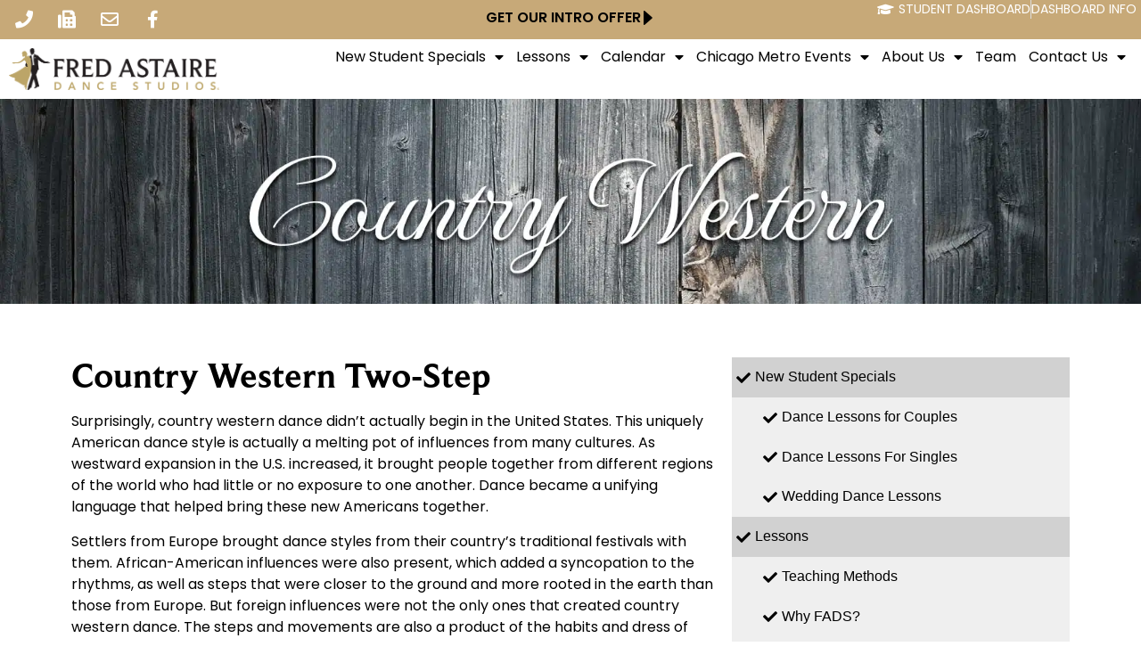

--- FILE ---
content_type: text/html; charset=UTF-8
request_url: https://www.fredastaire.com/burr-ridge/country-western/
body_size: 33669
content:
<!doctype html><html lang="en-US" prefix="og: https://ogp.me/ns#"><head><meta charset="UTF-8"><meta name="viewport" content="width=device-width, initial-scale=1"><link rel="profile" href="https://gmpg.org/xfn/11"><style>img:is([sizes="auto" i], [sizes^="auto," i]) { contain-intrinsic-size: 3000px 1500px }</style><title>Country Western Two-Step - Burr Ridge</title><link rel="preload" data-rocket-preload as="style" href="https://fonts.googleapis.com/css2?family=Open+Sans&#038;display=swap" /><style id="" media="print" onload="this.media='all'">/* cyrillic-ext */
@font-face {
  font-family: 'Open Sans';
  font-style: normal;
  font-weight: 400;
  font-stretch: 100%;
  font-display: swap;
  src: url(/fonts.gstatic.com/s/opensans/v44/memSYaGs126MiZpBA-UvWbX2vVnXBbObj2OVZyOOSr4dVJWUgsjZ0B4taVIUwaEQbjB_mQ.woff2) format('woff2');
  unicode-range: U+0460-052F, U+1C80-1C8A, U+20B4, U+2DE0-2DFF, U+A640-A69F, U+FE2E-FE2F;
}
/* cyrillic */
@font-face {
  font-family: 'Open Sans';
  font-style: normal;
  font-weight: 400;
  font-stretch: 100%;
  font-display: swap;
  src: url(/fonts.gstatic.com/s/opensans/v44/memSYaGs126MiZpBA-UvWbX2vVnXBbObj2OVZyOOSr4dVJWUgsjZ0B4kaVIUwaEQbjB_mQ.woff2) format('woff2');
  unicode-range: U+0301, U+0400-045F, U+0490-0491, U+04B0-04B1, U+2116;
}
/* greek-ext */
@font-face {
  font-family: 'Open Sans';
  font-style: normal;
  font-weight: 400;
  font-stretch: 100%;
  font-display: swap;
  src: url(/fonts.gstatic.com/s/opensans/v44/memSYaGs126MiZpBA-UvWbX2vVnXBbObj2OVZyOOSr4dVJWUgsjZ0B4saVIUwaEQbjB_mQ.woff2) format('woff2');
  unicode-range: U+1F00-1FFF;
}
/* greek */
@font-face {
  font-family: 'Open Sans';
  font-style: normal;
  font-weight: 400;
  font-stretch: 100%;
  font-display: swap;
  src: url(/fonts.gstatic.com/s/opensans/v44/memSYaGs126MiZpBA-UvWbX2vVnXBbObj2OVZyOOSr4dVJWUgsjZ0B4jaVIUwaEQbjB_mQ.woff2) format('woff2');
  unicode-range: U+0370-0377, U+037A-037F, U+0384-038A, U+038C, U+038E-03A1, U+03A3-03FF;
}
/* hebrew */
@font-face {
  font-family: 'Open Sans';
  font-style: normal;
  font-weight: 400;
  font-stretch: 100%;
  font-display: swap;
  src: url(/fonts.gstatic.com/s/opensans/v44/memSYaGs126MiZpBA-UvWbX2vVnXBbObj2OVZyOOSr4dVJWUgsjZ0B4iaVIUwaEQbjB_mQ.woff2) format('woff2');
  unicode-range: U+0307-0308, U+0590-05FF, U+200C-2010, U+20AA, U+25CC, U+FB1D-FB4F;
}
/* math */
@font-face {
  font-family: 'Open Sans';
  font-style: normal;
  font-weight: 400;
  font-stretch: 100%;
  font-display: swap;
  src: url(/fonts.gstatic.com/s/opensans/v44/memSYaGs126MiZpBA-UvWbX2vVnXBbObj2OVZyOOSr4dVJWUgsjZ0B5caVIUwaEQbjB_mQ.woff2) format('woff2');
  unicode-range: U+0302-0303, U+0305, U+0307-0308, U+0310, U+0312, U+0315, U+031A, U+0326-0327, U+032C, U+032F-0330, U+0332-0333, U+0338, U+033A, U+0346, U+034D, U+0391-03A1, U+03A3-03A9, U+03B1-03C9, U+03D1, U+03D5-03D6, U+03F0-03F1, U+03F4-03F5, U+2016-2017, U+2034-2038, U+203C, U+2040, U+2043, U+2047, U+2050, U+2057, U+205F, U+2070-2071, U+2074-208E, U+2090-209C, U+20D0-20DC, U+20E1, U+20E5-20EF, U+2100-2112, U+2114-2115, U+2117-2121, U+2123-214F, U+2190, U+2192, U+2194-21AE, U+21B0-21E5, U+21F1-21F2, U+21F4-2211, U+2213-2214, U+2216-22FF, U+2308-230B, U+2310, U+2319, U+231C-2321, U+2336-237A, U+237C, U+2395, U+239B-23B7, U+23D0, U+23DC-23E1, U+2474-2475, U+25AF, U+25B3, U+25B7, U+25BD, U+25C1, U+25CA, U+25CC, U+25FB, U+266D-266F, U+27C0-27FF, U+2900-2AFF, U+2B0E-2B11, U+2B30-2B4C, U+2BFE, U+3030, U+FF5B, U+FF5D, U+1D400-1D7FF, U+1EE00-1EEFF;
}
/* symbols */
@font-face {
  font-family: 'Open Sans';
  font-style: normal;
  font-weight: 400;
  font-stretch: 100%;
  font-display: swap;
  src: url(/fonts.gstatic.com/s/opensans/v44/memSYaGs126MiZpBA-UvWbX2vVnXBbObj2OVZyOOSr4dVJWUgsjZ0B5OaVIUwaEQbjB_mQ.woff2) format('woff2');
  unicode-range: U+0001-000C, U+000E-001F, U+007F-009F, U+20DD-20E0, U+20E2-20E4, U+2150-218F, U+2190, U+2192, U+2194-2199, U+21AF, U+21E6-21F0, U+21F3, U+2218-2219, U+2299, U+22C4-22C6, U+2300-243F, U+2440-244A, U+2460-24FF, U+25A0-27BF, U+2800-28FF, U+2921-2922, U+2981, U+29BF, U+29EB, U+2B00-2BFF, U+4DC0-4DFF, U+FFF9-FFFB, U+10140-1018E, U+10190-1019C, U+101A0, U+101D0-101FD, U+102E0-102FB, U+10E60-10E7E, U+1D2C0-1D2D3, U+1D2E0-1D37F, U+1F000-1F0FF, U+1F100-1F1AD, U+1F1E6-1F1FF, U+1F30D-1F30F, U+1F315, U+1F31C, U+1F31E, U+1F320-1F32C, U+1F336, U+1F378, U+1F37D, U+1F382, U+1F393-1F39F, U+1F3A7-1F3A8, U+1F3AC-1F3AF, U+1F3C2, U+1F3C4-1F3C6, U+1F3CA-1F3CE, U+1F3D4-1F3E0, U+1F3ED, U+1F3F1-1F3F3, U+1F3F5-1F3F7, U+1F408, U+1F415, U+1F41F, U+1F426, U+1F43F, U+1F441-1F442, U+1F444, U+1F446-1F449, U+1F44C-1F44E, U+1F453, U+1F46A, U+1F47D, U+1F4A3, U+1F4B0, U+1F4B3, U+1F4B9, U+1F4BB, U+1F4BF, U+1F4C8-1F4CB, U+1F4D6, U+1F4DA, U+1F4DF, U+1F4E3-1F4E6, U+1F4EA-1F4ED, U+1F4F7, U+1F4F9-1F4FB, U+1F4FD-1F4FE, U+1F503, U+1F507-1F50B, U+1F50D, U+1F512-1F513, U+1F53E-1F54A, U+1F54F-1F5FA, U+1F610, U+1F650-1F67F, U+1F687, U+1F68D, U+1F691, U+1F694, U+1F698, U+1F6AD, U+1F6B2, U+1F6B9-1F6BA, U+1F6BC, U+1F6C6-1F6CF, U+1F6D3-1F6D7, U+1F6E0-1F6EA, U+1F6F0-1F6F3, U+1F6F7-1F6FC, U+1F700-1F7FF, U+1F800-1F80B, U+1F810-1F847, U+1F850-1F859, U+1F860-1F887, U+1F890-1F8AD, U+1F8B0-1F8BB, U+1F8C0-1F8C1, U+1F900-1F90B, U+1F93B, U+1F946, U+1F984, U+1F996, U+1F9E9, U+1FA00-1FA6F, U+1FA70-1FA7C, U+1FA80-1FA89, U+1FA8F-1FAC6, U+1FACE-1FADC, U+1FADF-1FAE9, U+1FAF0-1FAF8, U+1FB00-1FBFF;
}
/* vietnamese */
@font-face {
  font-family: 'Open Sans';
  font-style: normal;
  font-weight: 400;
  font-stretch: 100%;
  font-display: swap;
  src: url(/fonts.gstatic.com/s/opensans/v44/memSYaGs126MiZpBA-UvWbX2vVnXBbObj2OVZyOOSr4dVJWUgsjZ0B4vaVIUwaEQbjB_mQ.woff2) format('woff2');
  unicode-range: U+0102-0103, U+0110-0111, U+0128-0129, U+0168-0169, U+01A0-01A1, U+01AF-01B0, U+0300-0301, U+0303-0304, U+0308-0309, U+0323, U+0329, U+1EA0-1EF9, U+20AB;
}
/* latin-ext */
@font-face {
  font-family: 'Open Sans';
  font-style: normal;
  font-weight: 400;
  font-stretch: 100%;
  font-display: swap;
  src: url(/fonts.gstatic.com/s/opensans/v44/memSYaGs126MiZpBA-UvWbX2vVnXBbObj2OVZyOOSr4dVJWUgsjZ0B4uaVIUwaEQbjB_mQ.woff2) format('woff2');
  unicode-range: U+0100-02BA, U+02BD-02C5, U+02C7-02CC, U+02CE-02D7, U+02DD-02FF, U+0304, U+0308, U+0329, U+1D00-1DBF, U+1E00-1E9F, U+1EF2-1EFF, U+2020, U+20A0-20AB, U+20AD-20C0, U+2113, U+2C60-2C7F, U+A720-A7FF;
}
/* latin */
@font-face {
  font-family: 'Open Sans';
  font-style: normal;
  font-weight: 400;
  font-stretch: 100%;
  font-display: swap;
  src: url(/fonts.gstatic.com/s/opensans/v44/memSYaGs126MiZpBA-UvWbX2vVnXBbObj2OVZyOOSr4dVJWUgsjZ0B4gaVIUwaEQbjA.woff2) format('woff2');
  unicode-range: U+0000-00FF, U+0131, U+0152-0153, U+02BB-02BC, U+02C6, U+02DA, U+02DC, U+0304, U+0308, U+0329, U+2000-206F, U+20AC, U+2122, U+2191, U+2193, U+2212, U+2215, U+FEFF, U+FFFD;
}
</style><noscript><link rel="stylesheet" href="https://fonts.googleapis.com/css2?family=Open+Sans&#038;display=swap" /></noscript><meta name="description" content="Surprisingly, country western dance didn’t actually begin in the United States. This uniquely American dance style is actually a melting pot of influences"/><meta name="robots" content="index, follow, max-snippet:-1, max-video-preview:-1, max-image-preview:large"/><link rel="canonical" href="https://www.fredastaire.com/burr-ridge/country-western/" /><meta property="og:locale" content="en_US" /><meta property="og:type" content="article" /><meta property="og:title" content="Country Western Two-Step - Burr Ridge" /><meta property="og:description" content="Surprisingly, country western dance didn’t actually begin in the United States. This uniquely American dance style is actually a melting pot of influences" /><meta property="og:url" content="https://www.fredastaire.com/burr-ridge/country-western/" /><meta property="og:site_name" content="Burr Ridge" /><meta property="og:updated_time" content="2024-08-22T09:03:52-04:00" /><meta property="article:published_time" content="2024-08-22T08:55:03-04:00" /><meta property="article:modified_time" content="2024-08-22T09:03:52-04:00" /><meta property="og:video" content="https://www.youtube.com/embed/vdRQJhY4hgY" /><meta property="video:duration" content="25" /><meta property="ya:ovs:upload_date" content="2019-12-09T09:38:14-08:00" /><meta property="ya:ovs:allow_embed" content="true" /><meta name="twitter:card" content="summary_large_image" /><meta name="twitter:title" content="Country Western Two-Step - Burr Ridge" /><meta name="twitter:description" content="Surprisingly, country western dance didn’t actually begin in the United States. This uniquely American dance style is actually a melting pot of influences" /><meta name="twitter:label1" content="Time to read" /><meta name="twitter:data1" content="1 minute" /> <script type="application/ld+json" class="rank-math-schema-pro">{"@context":"https://schema.org","@graph":[{"@type":["Person","Organization"],"@id":"https://www.fredastaire.com/burr-ridge/#person","name":"Burr Ridge","logo":{"@type":"ImageObject","@id":"https://www.fredastaire.com/burr-ridge/#logo","url":"https://www.fredastaire.com/burr-ridge/wp-content/uploads/sites/80/2018/12/logo-150x99.png","contentUrl":"https://www.fredastaire.com/burr-ridge/wp-content/uploads/sites/80/2018/12/logo-150x99.png","caption":"Burr Ridge","inLanguage":"en-US"},"image":{"@type":"ImageObject","@id":"https://www.fredastaire.com/burr-ridge/#logo","url":"https://www.fredastaire.com/burr-ridge/wp-content/uploads/sites/80/2018/12/logo-150x99.png","contentUrl":"https://www.fredastaire.com/burr-ridge/wp-content/uploads/sites/80/2018/12/logo-150x99.png","caption":"Burr Ridge","inLanguage":"en-US"}},{"@type":"WebSite","@id":"https://www.fredastaire.com/burr-ridge/#website","url":"https://www.fredastaire.com/burr-ridge","name":"Burr Ridge","publisher":{"@id":"https://www.fredastaire.com/burr-ridge/#person"},"inLanguage":"en-US"},{"@type":"WebPage","@id":"https://www.fredastaire.com/burr-ridge/country-western/#webpage","url":"https://www.fredastaire.com/burr-ridge/country-western/","name":"Country Western Two-Step - Burr Ridge","datePublished":"2024-08-22T08:55:03-04:00","dateModified":"2024-08-22T09:03:52-04:00","isPartOf":{"@id":"https://www.fredastaire.com/burr-ridge/#website"},"inLanguage":"en-US"},{"@type":"Person","@id":"https://www.fredastaire.com/burr-ridge/author/szdrojewski/","name":"szdrojewski","url":"https://www.fredastaire.com/burr-ridge/author/szdrojewski/","image":{"@type":"ImageObject","@id":"https://secure.gravatar.com/avatar/d4e5227887673da6308df24d56ce8d6f865bc73caee29920678c8049715a230a?s=96&amp;d=mm&amp;r=g","url":"https://secure.gravatar.com/avatar/d4e5227887673da6308df24d56ce8d6f865bc73caee29920678c8049715a230a?s=96&amp;d=mm&amp;r=g","caption":"szdrojewski","inLanguage":"en-US"}},{"headline":"Country Western Two-Step - Burr Ridge","description":"Surprisingly, country western dance didn\u2019t actually begin in the United States. This uniquely American dance style is actually a melting pot of influences","datePublished":"2024-08-22T08:55:03-04:00","dateModified":"2024-08-22T09:03:52-04:00","author":{"@id":"https://www.fredastaire.com/burr-ridge/author/szdrojewski/","name":"szdrojewski"},"@type":"Article","name":"Country Western Two-Step - Burr Ridge","@id":"https://www.fredastaire.com/burr-ridge/country-western/#schema-85629","isPartOf":{"@id":"https://www.fredastaire.com/burr-ridge/country-western/#webpage"},"publisher":{"@id":"https://www.fredastaire.com/burr-ridge/#person"},"inLanguage":"en-US","mainEntityOfPage":{"@id":"https://www.fredastaire.com/burr-ridge/country-western/#webpage"}},{"@type":"VideoObject","name":"Country Western Two-Step - Fred Astaire Dance Studios","description":"Learn the Two-Step &amp; many and many more Country Western partner dances at Fred Astaire Dance Studios!  Fred Astaire Dance Studios are located across the coun...","uploadDate":"2019-12-09T09:38:14-08:00","thumbnailUrl":"https://www.fredastaire.com/burr-ridge/wp-content/uploads/sites/80/2024/08/country-western-two-step-fred-as-1.jpg","embedUrl":"https://www.youtube.com/embed/vdRQJhY4hgY","duration":"PT0M25S","width":"1280","height":"720","isFamilyFriendly":"True","@id":"https://www.fredastaire.com/burr-ridge/country-western/#schema-85630","isPartOf":{"@id":"https://www.fredastaire.com/burr-ridge/country-western/#webpage"},"publisher":{"@id":"https://www.fredastaire.com/burr-ridge/#person"},"inLanguage":"en-US","mainEntityOfPage":{"@id":"https://www.fredastaire.com/burr-ridge/country-western/#webpage"}}]}</script> <link rel='dns-prefetch' href='//www.google.com' /><link rel='dns-prefetch' href='//fonts.googleapis.com' /><link href='https://fonts.gstatic.com' crossorigin rel='preconnect' /><link rel="alternate" type="application/rss+xml" title="Burr Ridge &raquo; Feed" href="https://www.fredastaire.com/burr-ridge/feed/" /><link rel="alternate" type="application/rss+xml" title="Burr Ridge &raquo; Comments Feed" href="https://www.fredastaire.com/burr-ridge/comments/feed/" /><link rel='stylesheet' id='sbr_styles-css' href='https://www.fredastaire.com/burr-ridge/wp-content/plugins/reviews-feed-pro/assets/css/sbr-styles.min.css?ver=2.2.0' media='all' /><style id='wp-emoji-styles-inline-css'>img.wp-smiley, img.emoji {
		display: inline !important;
		border: none !important;
		box-shadow: none !important;
		height: 1em !important;
		width: 1em !important;
		margin: 0 0.07em !important;
		vertical-align: -0.1em !important;
		background: none !important;
		padding: 0 !important;
	}</style><style id='classic-theme-styles-inline-css'>/*! This file is auto-generated */
.wp-block-button__link{color:#fff;background-color:#32373c;border-radius:9999px;box-shadow:none;text-decoration:none;padding:calc(.667em + 2px) calc(1.333em + 2px);font-size:1.125em}.wp-block-file__button{background:#32373c;color:#fff;text-decoration:none}</style><style id='global-styles-inline-css'>:root{--wp--preset--aspect-ratio--square: 1;--wp--preset--aspect-ratio--4-3: 4/3;--wp--preset--aspect-ratio--3-4: 3/4;--wp--preset--aspect-ratio--3-2: 3/2;--wp--preset--aspect-ratio--2-3: 2/3;--wp--preset--aspect-ratio--16-9: 16/9;--wp--preset--aspect-ratio--9-16: 9/16;--wp--preset--color--black: #000000;--wp--preset--color--cyan-bluish-gray: #abb8c3;--wp--preset--color--white: #ffffff;--wp--preset--color--pale-pink: #f78da7;--wp--preset--color--vivid-red: #cf2e2e;--wp--preset--color--luminous-vivid-orange: #ff6900;--wp--preset--color--luminous-vivid-amber: #fcb900;--wp--preset--color--light-green-cyan: #7bdcb5;--wp--preset--color--vivid-green-cyan: #00d084;--wp--preset--color--pale-cyan-blue: #8ed1fc;--wp--preset--color--vivid-cyan-blue: #0693e3;--wp--preset--color--vivid-purple: #9b51e0;--wp--preset--gradient--vivid-cyan-blue-to-vivid-purple: linear-gradient(135deg,rgba(6,147,227,1) 0%,rgb(155,81,224) 100%);--wp--preset--gradient--light-green-cyan-to-vivid-green-cyan: linear-gradient(135deg,rgb(122,220,180) 0%,rgb(0,208,130) 100%);--wp--preset--gradient--luminous-vivid-amber-to-luminous-vivid-orange: linear-gradient(135deg,rgba(252,185,0,1) 0%,rgba(255,105,0,1) 100%);--wp--preset--gradient--luminous-vivid-orange-to-vivid-red: linear-gradient(135deg,rgba(255,105,0,1) 0%,rgb(207,46,46) 100%);--wp--preset--gradient--very-light-gray-to-cyan-bluish-gray: linear-gradient(135deg,rgb(238,238,238) 0%,rgb(169,184,195) 100%);--wp--preset--gradient--cool-to-warm-spectrum: linear-gradient(135deg,rgb(74,234,220) 0%,rgb(151,120,209) 20%,rgb(207,42,186) 40%,rgb(238,44,130) 60%,rgb(251,105,98) 80%,rgb(254,248,76) 100%);--wp--preset--gradient--blush-light-purple: linear-gradient(135deg,rgb(255,206,236) 0%,rgb(152,150,240) 100%);--wp--preset--gradient--blush-bordeaux: linear-gradient(135deg,rgb(254,205,165) 0%,rgb(254,45,45) 50%,rgb(107,0,62) 100%);--wp--preset--gradient--luminous-dusk: linear-gradient(135deg,rgb(255,203,112) 0%,rgb(199,81,192) 50%,rgb(65,88,208) 100%);--wp--preset--gradient--pale-ocean: linear-gradient(135deg,rgb(255,245,203) 0%,rgb(182,227,212) 50%,rgb(51,167,181) 100%);--wp--preset--gradient--electric-grass: linear-gradient(135deg,rgb(202,248,128) 0%,rgb(113,206,126) 100%);--wp--preset--gradient--midnight: linear-gradient(135deg,rgb(2,3,129) 0%,rgb(40,116,252) 100%);--wp--preset--font-size--small: 13px;--wp--preset--font-size--medium: 20px;--wp--preset--font-size--large: 36px;--wp--preset--font-size--x-large: 42px;--wp--preset--spacing--20: 0.44rem;--wp--preset--spacing--30: 0.67rem;--wp--preset--spacing--40: 1rem;--wp--preset--spacing--50: 1.5rem;--wp--preset--spacing--60: 2.25rem;--wp--preset--spacing--70: 3.38rem;--wp--preset--spacing--80: 5.06rem;--wp--preset--shadow--natural: 6px 6px 9px rgba(0, 0, 0, 0.2);--wp--preset--shadow--deep: 12px 12px 50px rgba(0, 0, 0, 0.4);--wp--preset--shadow--sharp: 6px 6px 0px rgba(0, 0, 0, 0.2);--wp--preset--shadow--outlined: 6px 6px 0px -3px rgba(255, 255, 255, 1), 6px 6px rgba(0, 0, 0, 1);--wp--preset--shadow--crisp: 6px 6px 0px rgba(0, 0, 0, 1);}:where(.is-layout-flex){gap: 0.5em;}:where(.is-layout-grid){gap: 0.5em;}body .is-layout-flex{display: flex;}.is-layout-flex{flex-wrap: wrap;align-items: center;}.is-layout-flex > :is(*, div){margin: 0;}body .is-layout-grid{display: grid;}.is-layout-grid > :is(*, div){margin: 0;}:where(.wp-block-columns.is-layout-flex){gap: 2em;}:where(.wp-block-columns.is-layout-grid){gap: 2em;}:where(.wp-block-post-template.is-layout-flex){gap: 1.25em;}:where(.wp-block-post-template.is-layout-grid){gap: 1.25em;}.has-black-color{color: var(--wp--preset--color--black) !important;}.has-cyan-bluish-gray-color{color: var(--wp--preset--color--cyan-bluish-gray) !important;}.has-white-color{color: var(--wp--preset--color--white) !important;}.has-pale-pink-color{color: var(--wp--preset--color--pale-pink) !important;}.has-vivid-red-color{color: var(--wp--preset--color--vivid-red) !important;}.has-luminous-vivid-orange-color{color: var(--wp--preset--color--luminous-vivid-orange) !important;}.has-luminous-vivid-amber-color{color: var(--wp--preset--color--luminous-vivid-amber) !important;}.has-light-green-cyan-color{color: var(--wp--preset--color--light-green-cyan) !important;}.has-vivid-green-cyan-color{color: var(--wp--preset--color--vivid-green-cyan) !important;}.has-pale-cyan-blue-color{color: var(--wp--preset--color--pale-cyan-blue) !important;}.has-vivid-cyan-blue-color{color: var(--wp--preset--color--vivid-cyan-blue) !important;}.has-vivid-purple-color{color: var(--wp--preset--color--vivid-purple) !important;}.has-black-background-color{background-color: var(--wp--preset--color--black) !important;}.has-cyan-bluish-gray-background-color{background-color: var(--wp--preset--color--cyan-bluish-gray) !important;}.has-white-background-color{background-color: var(--wp--preset--color--white) !important;}.has-pale-pink-background-color{background-color: var(--wp--preset--color--pale-pink) !important;}.has-vivid-red-background-color{background-color: var(--wp--preset--color--vivid-red) !important;}.has-luminous-vivid-orange-background-color{background-color: var(--wp--preset--color--luminous-vivid-orange) !important;}.has-luminous-vivid-amber-background-color{background-color: var(--wp--preset--color--luminous-vivid-amber) !important;}.has-light-green-cyan-background-color{background-color: var(--wp--preset--color--light-green-cyan) !important;}.has-vivid-green-cyan-background-color{background-color: var(--wp--preset--color--vivid-green-cyan) !important;}.has-pale-cyan-blue-background-color{background-color: var(--wp--preset--color--pale-cyan-blue) !important;}.has-vivid-cyan-blue-background-color{background-color: var(--wp--preset--color--vivid-cyan-blue) !important;}.has-vivid-purple-background-color{background-color: var(--wp--preset--color--vivid-purple) !important;}.has-black-border-color{border-color: var(--wp--preset--color--black) !important;}.has-cyan-bluish-gray-border-color{border-color: var(--wp--preset--color--cyan-bluish-gray) !important;}.has-white-border-color{border-color: var(--wp--preset--color--white) !important;}.has-pale-pink-border-color{border-color: var(--wp--preset--color--pale-pink) !important;}.has-vivid-red-border-color{border-color: var(--wp--preset--color--vivid-red) !important;}.has-luminous-vivid-orange-border-color{border-color: var(--wp--preset--color--luminous-vivid-orange) !important;}.has-luminous-vivid-amber-border-color{border-color: var(--wp--preset--color--luminous-vivid-amber) !important;}.has-light-green-cyan-border-color{border-color: var(--wp--preset--color--light-green-cyan) !important;}.has-vivid-green-cyan-border-color{border-color: var(--wp--preset--color--vivid-green-cyan) !important;}.has-pale-cyan-blue-border-color{border-color: var(--wp--preset--color--pale-cyan-blue) !important;}.has-vivid-cyan-blue-border-color{border-color: var(--wp--preset--color--vivid-cyan-blue) !important;}.has-vivid-purple-border-color{border-color: var(--wp--preset--color--vivid-purple) !important;}.has-vivid-cyan-blue-to-vivid-purple-gradient-background{background: var(--wp--preset--gradient--vivid-cyan-blue-to-vivid-purple) !important;}.has-light-green-cyan-to-vivid-green-cyan-gradient-background{background: var(--wp--preset--gradient--light-green-cyan-to-vivid-green-cyan) !important;}.has-luminous-vivid-amber-to-luminous-vivid-orange-gradient-background{background: var(--wp--preset--gradient--luminous-vivid-amber-to-luminous-vivid-orange) !important;}.has-luminous-vivid-orange-to-vivid-red-gradient-background{background: var(--wp--preset--gradient--luminous-vivid-orange-to-vivid-red) !important;}.has-very-light-gray-to-cyan-bluish-gray-gradient-background{background: var(--wp--preset--gradient--very-light-gray-to-cyan-bluish-gray) !important;}.has-cool-to-warm-spectrum-gradient-background{background: var(--wp--preset--gradient--cool-to-warm-spectrum) !important;}.has-blush-light-purple-gradient-background{background: var(--wp--preset--gradient--blush-light-purple) !important;}.has-blush-bordeaux-gradient-background{background: var(--wp--preset--gradient--blush-bordeaux) !important;}.has-luminous-dusk-gradient-background{background: var(--wp--preset--gradient--luminous-dusk) !important;}.has-pale-ocean-gradient-background{background: var(--wp--preset--gradient--pale-ocean) !important;}.has-electric-grass-gradient-background{background: var(--wp--preset--gradient--electric-grass) !important;}.has-midnight-gradient-background{background: var(--wp--preset--gradient--midnight) !important;}.has-small-font-size{font-size: var(--wp--preset--font-size--small) !important;}.has-medium-font-size{font-size: var(--wp--preset--font-size--medium) !important;}.has-large-font-size{font-size: var(--wp--preset--font-size--large) !important;}.has-x-large-font-size{font-size: var(--wp--preset--font-size--x-large) !important;}
:where(.wp-block-post-template.is-layout-flex){gap: 1.25em;}:where(.wp-block-post-template.is-layout-grid){gap: 1.25em;}
:where(.wp-block-columns.is-layout-flex){gap: 2em;}:where(.wp-block-columns.is-layout-grid){gap: 2em;}
:root :where(.wp-block-pullquote){font-size: 1.5em;line-height: 1.6;}</style><style id='if-so-public-dummy-inline-css'>.lds-dual-ring {
          display: inline-block;
          width: 16px;
          height: 16px;
        }
        .lds-dual-ring:after {
          content: " ";
          display: block;
          width: 16px;
          height: 16px;
          margin: 0px;
          border-radius: 50%;
          border: 3px solid #000;
          border-color: #000 transparent #000 transparent;
          animation: lds-dual-ring 1.2s linear infinite;
        }
        @keyframes lds-dual-ring {
          0% {
            transform: rotate(0deg);
          }
          100% {
            transform: rotate(360deg);
          }
        }
        /*loader 2*/
        .ifso-logo-loader {
            font-size: 20px;
            width: 64px;
            font-family: sans-serif;
            position: relative;
            height: auto;
            font-weight: 800;
        }
        .ifso-logo-loader:before {
            content: '';
            position: absolute;
            left: 30%;
            top: 36%;
            width: 14px;
            height: 22px;
            clip-path: polygon(100% 50%, 0 0, 0 100%);
            background: #fd5b56;
            animation: spinAndMoveArrow 2s infinite;
            height: 9px;
            width: 7px;
        }
        .ifso-logo-loader:after {
            content: "If So";
            word-spacing: 12px;
        }
        @keyframes spinAndMoveArrow {
                40% {
                    transform: rotate(360deg);
                }
    
                60% {
                    transform: translateX(-5px);
                }
    
                80% {
                    transform: translateX(5px);
                }
    
                100% {
                    transform: translateX(0);
                }
        }
        /*Loader 3 - default content*/
        .ifso-default-content-loader{
            display:inline-block;
        }
        
        .ifso-selection-form-onlybtn *{
            display:none;
        }

        .ifso-selection-form-onlybtn button[type="submit"]{
            display:inline-block;
        }</style><link data-minify="1" rel='stylesheet' id='woocommerce-layout-css' href='https://www.fredastaire.com/burr-ridge/wp-content/cache/autoptimize/80/css/autoptimize_single_e98f5279cacaef826050eb2595082e77.css?ver=1756492025' media='all' /><link data-minify="1" rel='stylesheet' id='woocommerce-smallscreen-css' href='https://www.fredastaire.com/burr-ridge/wp-content/cache/autoptimize/80/css/autoptimize_single_59d266c0ea580aae1113acb3761f7ad5.css?ver=1756492025' media='only screen and (max-width: 768px)' /><link data-minify="1" rel='stylesheet' id='woocommerce-general-css' href='https://www.fredastaire.com/burr-ridge/wp-content/cache/autoptimize/80/css/autoptimize_single_2d88d8c6f85bc1346df67972213005f9.css?ver=1756492025' media='all' /><style id='woocommerce-inline-inline-css'>.woocommerce form .form-row .required { visibility: visible; }</style><link data-minify="1" rel='stylesheet' id='if-so-trigger-events-modal-css' href='https://www.fredastaire.com/burr-ridge/wp-content/cache/autoptimize/80/css/autoptimize_single_f99231d2d3d6ba9cf7f9afcf6a103cdc.css?ver=1756492025' media='all' /><link rel='stylesheet' id='dalt-general-css' href='https://www.fredastaire.com/wp-content/plugins/league-table/public/assets/css/general-min.css?ver=2.15' media='all' /><link data-minify="1" rel='stylesheet' id='real-time-validation-plugin-styles-css' href='https://www.fredastaire.com/burr-ridge/wp-content/cache/autoptimize/80/css/autoptimize_single_91c19db3d45d05dab313f708243bdfa1.css?ver=1756492025' media='all' /><link data-minify="1" rel='stylesheet' id='brands-styles-css' href='https://www.fredastaire.com/burr-ridge/wp-content/cache/autoptimize/80/css/autoptimize_single_48d56016b20f151be4f24ba6d0eb1be4.css?ver=1756492025' media='all' /><link rel='stylesheet' id='hello-elementor-css' href='https://www.fredastaire.com/burr-ridge/wp-content/themes/fadselementor/style.min.css?ver=2.6.1' media='all' /><link rel='stylesheet' id='hello-elementor-theme-style-css' href='https://www.fredastaire.com/burr-ridge/wp-content/themes/fadselementor/theme.min.css?ver=2.6.1' media='all' /><link rel='stylesheet' id='elementor-frontend-css' href='https://www.fredastaire.com/burr-ridge/wp-content/uploads/sites/80/elementor/css/custom-frontend.min.css?ver=1756491967' media='all' /><style id='elementor-frontend-inline-css'>@-webkit-keyframes ha_fadeIn{0%{opacity:0}to{opacity:1}}@keyframes ha_fadeIn{0%{opacity:0}to{opacity:1}}@-webkit-keyframes ha_zoomIn{0%{opacity:0;-webkit-transform:scale3d(.3,.3,.3);transform:scale3d(.3,.3,.3)}50%{opacity:1}}@keyframes ha_zoomIn{0%{opacity:0;-webkit-transform:scale3d(.3,.3,.3);transform:scale3d(.3,.3,.3)}50%{opacity:1}}@-webkit-keyframes ha_rollIn{0%{opacity:0;-webkit-transform:translate3d(-100%,0,0) rotate3d(0,0,1,-120deg);transform:translate3d(-100%,0,0) rotate3d(0,0,1,-120deg)}to{opacity:1}}@keyframes ha_rollIn{0%{opacity:0;-webkit-transform:translate3d(-100%,0,0) rotate3d(0,0,1,-120deg);transform:translate3d(-100%,0,0) rotate3d(0,0,1,-120deg)}to{opacity:1}}@-webkit-keyframes ha_bounce{0%,20%,53%,to{-webkit-animation-timing-function:cubic-bezier(.215,.61,.355,1);animation-timing-function:cubic-bezier(.215,.61,.355,1)}40%,43%{-webkit-transform:translate3d(0,-30px,0) scaleY(1.1);transform:translate3d(0,-30px,0) scaleY(1.1);-webkit-animation-timing-function:cubic-bezier(.755,.05,.855,.06);animation-timing-function:cubic-bezier(.755,.05,.855,.06)}70%{-webkit-transform:translate3d(0,-15px,0) scaleY(1.05);transform:translate3d(0,-15px,0) scaleY(1.05);-webkit-animation-timing-function:cubic-bezier(.755,.05,.855,.06);animation-timing-function:cubic-bezier(.755,.05,.855,.06)}80%{-webkit-transition-timing-function:cubic-bezier(.215,.61,.355,1);transition-timing-function:cubic-bezier(.215,.61,.355,1);-webkit-transform:translate3d(0,0,0) scaleY(.95);transform:translate3d(0,0,0) scaleY(.95)}90%{-webkit-transform:translate3d(0,-4px,0) scaleY(1.02);transform:translate3d(0,-4px,0) scaleY(1.02)}}@keyframes ha_bounce{0%,20%,53%,to{-webkit-animation-timing-function:cubic-bezier(.215,.61,.355,1);animation-timing-function:cubic-bezier(.215,.61,.355,1)}40%,43%{-webkit-transform:translate3d(0,-30px,0) scaleY(1.1);transform:translate3d(0,-30px,0) scaleY(1.1);-webkit-animation-timing-function:cubic-bezier(.755,.05,.855,.06);animation-timing-function:cubic-bezier(.755,.05,.855,.06)}70%{-webkit-transform:translate3d(0,-15px,0) scaleY(1.05);transform:translate3d(0,-15px,0) scaleY(1.05);-webkit-animation-timing-function:cubic-bezier(.755,.05,.855,.06);animation-timing-function:cubic-bezier(.755,.05,.855,.06)}80%{-webkit-transition-timing-function:cubic-bezier(.215,.61,.355,1);transition-timing-function:cubic-bezier(.215,.61,.355,1);-webkit-transform:translate3d(0,0,0) scaleY(.95);transform:translate3d(0,0,0) scaleY(.95)}90%{-webkit-transform:translate3d(0,-4px,0) scaleY(1.02);transform:translate3d(0,-4px,0) scaleY(1.02)}}@-webkit-keyframes ha_bounceIn{0%,20%,40%,60%,80%,to{-webkit-animation-timing-function:cubic-bezier(.215,.61,.355,1);animation-timing-function:cubic-bezier(.215,.61,.355,1)}0%{opacity:0;-webkit-transform:scale3d(.3,.3,.3);transform:scale3d(.3,.3,.3)}20%{-webkit-transform:scale3d(1.1,1.1,1.1);transform:scale3d(1.1,1.1,1.1)}40%{-webkit-transform:scale3d(.9,.9,.9);transform:scale3d(.9,.9,.9)}60%{opacity:1;-webkit-transform:scale3d(1.03,1.03,1.03);transform:scale3d(1.03,1.03,1.03)}80%{-webkit-transform:scale3d(.97,.97,.97);transform:scale3d(.97,.97,.97)}to{opacity:1}}@keyframes ha_bounceIn{0%,20%,40%,60%,80%,to{-webkit-animation-timing-function:cubic-bezier(.215,.61,.355,1);animation-timing-function:cubic-bezier(.215,.61,.355,1)}0%{opacity:0;-webkit-transform:scale3d(.3,.3,.3);transform:scale3d(.3,.3,.3)}20%{-webkit-transform:scale3d(1.1,1.1,1.1);transform:scale3d(1.1,1.1,1.1)}40%{-webkit-transform:scale3d(.9,.9,.9);transform:scale3d(.9,.9,.9)}60%{opacity:1;-webkit-transform:scale3d(1.03,1.03,1.03);transform:scale3d(1.03,1.03,1.03)}80%{-webkit-transform:scale3d(.97,.97,.97);transform:scale3d(.97,.97,.97)}to{opacity:1}}@-webkit-keyframes ha_flipInX{0%{opacity:0;-webkit-transform:perspective(400px) rotate3d(1,0,0,90deg);transform:perspective(400px) rotate3d(1,0,0,90deg);-webkit-animation-timing-function:ease-in;animation-timing-function:ease-in}40%{-webkit-transform:perspective(400px) rotate3d(1,0,0,-20deg);transform:perspective(400px) rotate3d(1,0,0,-20deg);-webkit-animation-timing-function:ease-in;animation-timing-function:ease-in}60%{opacity:1;-webkit-transform:perspective(400px) rotate3d(1,0,0,10deg);transform:perspective(400px) rotate3d(1,0,0,10deg)}80%{-webkit-transform:perspective(400px) rotate3d(1,0,0,-5deg);transform:perspective(400px) rotate3d(1,0,0,-5deg)}}@keyframes ha_flipInX{0%{opacity:0;-webkit-transform:perspective(400px) rotate3d(1,0,0,90deg);transform:perspective(400px) rotate3d(1,0,0,90deg);-webkit-animation-timing-function:ease-in;animation-timing-function:ease-in}40%{-webkit-transform:perspective(400px) rotate3d(1,0,0,-20deg);transform:perspective(400px) rotate3d(1,0,0,-20deg);-webkit-animation-timing-function:ease-in;animation-timing-function:ease-in}60%{opacity:1;-webkit-transform:perspective(400px) rotate3d(1,0,0,10deg);transform:perspective(400px) rotate3d(1,0,0,10deg)}80%{-webkit-transform:perspective(400px) rotate3d(1,0,0,-5deg);transform:perspective(400px) rotate3d(1,0,0,-5deg)}}@-webkit-keyframes ha_flipInY{0%{opacity:0;-webkit-transform:perspective(400px) rotate3d(0,1,0,90deg);transform:perspective(400px) rotate3d(0,1,0,90deg);-webkit-animation-timing-function:ease-in;animation-timing-function:ease-in}40%{-webkit-transform:perspective(400px) rotate3d(0,1,0,-20deg);transform:perspective(400px) rotate3d(0,1,0,-20deg);-webkit-animation-timing-function:ease-in;animation-timing-function:ease-in}60%{opacity:1;-webkit-transform:perspective(400px) rotate3d(0,1,0,10deg);transform:perspective(400px) rotate3d(0,1,0,10deg)}80%{-webkit-transform:perspective(400px) rotate3d(0,1,0,-5deg);transform:perspective(400px) rotate3d(0,1,0,-5deg)}}@keyframes ha_flipInY{0%{opacity:0;-webkit-transform:perspective(400px) rotate3d(0,1,0,90deg);transform:perspective(400px) rotate3d(0,1,0,90deg);-webkit-animation-timing-function:ease-in;animation-timing-function:ease-in}40%{-webkit-transform:perspective(400px) rotate3d(0,1,0,-20deg);transform:perspective(400px) rotate3d(0,1,0,-20deg);-webkit-animation-timing-function:ease-in;animation-timing-function:ease-in}60%{opacity:1;-webkit-transform:perspective(400px) rotate3d(0,1,0,10deg);transform:perspective(400px) rotate3d(0,1,0,10deg)}80%{-webkit-transform:perspective(400px) rotate3d(0,1,0,-5deg);transform:perspective(400px) rotate3d(0,1,0,-5deg)}}@-webkit-keyframes ha_swing{20%{-webkit-transform:rotate3d(0,0,1,15deg);transform:rotate3d(0,0,1,15deg)}40%{-webkit-transform:rotate3d(0,0,1,-10deg);transform:rotate3d(0,0,1,-10deg)}60%{-webkit-transform:rotate3d(0,0,1,5deg);transform:rotate3d(0,0,1,5deg)}80%{-webkit-transform:rotate3d(0,0,1,-5deg);transform:rotate3d(0,0,1,-5deg)}}@keyframes ha_swing{20%{-webkit-transform:rotate3d(0,0,1,15deg);transform:rotate3d(0,0,1,15deg)}40%{-webkit-transform:rotate3d(0,0,1,-10deg);transform:rotate3d(0,0,1,-10deg)}60%{-webkit-transform:rotate3d(0,0,1,5deg);transform:rotate3d(0,0,1,5deg)}80%{-webkit-transform:rotate3d(0,0,1,-5deg);transform:rotate3d(0,0,1,-5deg)}}@-webkit-keyframes ha_slideInDown{0%{visibility:visible;-webkit-transform:translate3d(0,-100%,0);transform:translate3d(0,-100%,0)}}@keyframes ha_slideInDown{0%{visibility:visible;-webkit-transform:translate3d(0,-100%,0);transform:translate3d(0,-100%,0)}}@-webkit-keyframes ha_slideInUp{0%{visibility:visible;-webkit-transform:translate3d(0,100%,0);transform:translate3d(0,100%,0)}}@keyframes ha_slideInUp{0%{visibility:visible;-webkit-transform:translate3d(0,100%,0);transform:translate3d(0,100%,0)}}@-webkit-keyframes ha_slideInLeft{0%{visibility:visible;-webkit-transform:translate3d(-100%,0,0);transform:translate3d(-100%,0,0)}}@keyframes ha_slideInLeft{0%{visibility:visible;-webkit-transform:translate3d(-100%,0,0);transform:translate3d(-100%,0,0)}}@-webkit-keyframes ha_slideInRight{0%{visibility:visible;-webkit-transform:translate3d(100%,0,0);transform:translate3d(100%,0,0)}}@keyframes ha_slideInRight{0%{visibility:visible;-webkit-transform:translate3d(100%,0,0);transform:translate3d(100%,0,0)}}.ha_fadeIn{-webkit-animation-name:ha_fadeIn;animation-name:ha_fadeIn}.ha_zoomIn{-webkit-animation-name:ha_zoomIn;animation-name:ha_zoomIn}.ha_rollIn{-webkit-animation-name:ha_rollIn;animation-name:ha_rollIn}.ha_bounce{-webkit-transform-origin:center bottom;-ms-transform-origin:center bottom;transform-origin:center bottom;-webkit-animation-name:ha_bounce;animation-name:ha_bounce}.ha_bounceIn{-webkit-animation-name:ha_bounceIn;animation-name:ha_bounceIn;-webkit-animation-duration:.75s;-webkit-animation-duration:calc(var(--animate-duration)*.75);animation-duration:.75s;animation-duration:calc(var(--animate-duration)*.75)}.ha_flipInX,.ha_flipInY{-webkit-animation-name:ha_flipInX;animation-name:ha_flipInX;-webkit-backface-visibility:visible!important;backface-visibility:visible!important}.ha_flipInY{-webkit-animation-name:ha_flipInY;animation-name:ha_flipInY}.ha_swing{-webkit-transform-origin:top center;-ms-transform-origin:top center;transform-origin:top center;-webkit-animation-name:ha_swing;animation-name:ha_swing}.ha_slideInDown{-webkit-animation-name:ha_slideInDown;animation-name:ha_slideInDown}.ha_slideInUp{-webkit-animation-name:ha_slideInUp;animation-name:ha_slideInUp}.ha_slideInLeft{-webkit-animation-name:ha_slideInLeft;animation-name:ha_slideInLeft}.ha_slideInRight{-webkit-animation-name:ha_slideInRight;animation-name:ha_slideInRight}.ha-css-transform-yes{-webkit-transition-duration:var(--ha-tfx-transition-duration, .2s);transition-duration:var(--ha-tfx-transition-duration, .2s);-webkit-transition-property:-webkit-transform;transition-property:transform;transition-property:transform,-webkit-transform;-webkit-transform:translate(var(--ha-tfx-translate-x, 0),var(--ha-tfx-translate-y, 0)) scale(var(--ha-tfx-scale-x, 1),var(--ha-tfx-scale-y, 1)) skew(var(--ha-tfx-skew-x, 0),var(--ha-tfx-skew-y, 0)) rotateX(var(--ha-tfx-rotate-x, 0)) rotateY(var(--ha-tfx-rotate-y, 0)) rotateZ(var(--ha-tfx-rotate-z, 0));transform:translate(var(--ha-tfx-translate-x, 0),var(--ha-tfx-translate-y, 0)) scale(var(--ha-tfx-scale-x, 1),var(--ha-tfx-scale-y, 1)) skew(var(--ha-tfx-skew-x, 0),var(--ha-tfx-skew-y, 0)) rotateX(var(--ha-tfx-rotate-x, 0)) rotateY(var(--ha-tfx-rotate-y, 0)) rotateZ(var(--ha-tfx-rotate-z, 0))}.ha-css-transform-yes:hover{-webkit-transform:translate(var(--ha-tfx-translate-x-hover, var(--ha-tfx-translate-x, 0)),var(--ha-tfx-translate-y-hover, var(--ha-tfx-translate-y, 0))) scale(var(--ha-tfx-scale-x-hover, var(--ha-tfx-scale-x, 1)),var(--ha-tfx-scale-y-hover, var(--ha-tfx-scale-y, 1))) skew(var(--ha-tfx-skew-x-hover, var(--ha-tfx-skew-x, 0)),var(--ha-tfx-skew-y-hover, var(--ha-tfx-skew-y, 0))) rotateX(var(--ha-tfx-rotate-x-hover, var(--ha-tfx-rotate-x, 0))) rotateY(var(--ha-tfx-rotate-y-hover, var(--ha-tfx-rotate-y, 0))) rotateZ(var(--ha-tfx-rotate-z-hover, var(--ha-tfx-rotate-z, 0)));transform:translate(var(--ha-tfx-translate-x-hover, var(--ha-tfx-translate-x, 0)),var(--ha-tfx-translate-y-hover, var(--ha-tfx-translate-y, 0))) scale(var(--ha-tfx-scale-x-hover, var(--ha-tfx-scale-x, 1)),var(--ha-tfx-scale-y-hover, var(--ha-tfx-scale-y, 1))) skew(var(--ha-tfx-skew-x-hover, var(--ha-tfx-skew-x, 0)),var(--ha-tfx-skew-y-hover, var(--ha-tfx-skew-y, 0))) rotateX(var(--ha-tfx-rotate-x-hover, var(--ha-tfx-rotate-x, 0))) rotateY(var(--ha-tfx-rotate-y-hover, var(--ha-tfx-rotate-y, 0))) rotateZ(var(--ha-tfx-rotate-z-hover, var(--ha-tfx-rotate-z, 0)))}.happy-addon>.elementor-widget-container{word-wrap:break-word;overflow-wrap:break-word}.happy-addon>.elementor-widget-container,.happy-addon>.elementor-widget-container *{-webkit-box-sizing:border-box;box-sizing:border-box}.happy-addon:not(:has(.elementor-widget-container)),.happy-addon:not(:has(.elementor-widget-container)) *{-webkit-box-sizing:border-box;box-sizing:border-box;word-wrap:break-word;overflow-wrap:break-word}.happy-addon p:empty{display:none}.happy-addon .elementor-inline-editing{min-height:auto!important}.happy-addon-pro img{max-width:100%;height:auto;-o-object-fit:cover;object-fit:cover}.ha-screen-reader-text{position:absolute;overflow:hidden;clip:rect(1px,1px,1px,1px);margin:-1px;padding:0;width:1px;height:1px;border:0;word-wrap:normal!important;-webkit-clip-path:inset(50%);clip-path:inset(50%)}.ha-has-bg-overlay>.elementor-widget-container{position:relative;z-index:1}.ha-has-bg-overlay>.elementor-widget-container:before{position:absolute;top:0;left:0;z-index:-1;width:100%;height:100%;content:""}.ha-has-bg-overlay:not(:has(.elementor-widget-container)){position:relative;z-index:1}.ha-has-bg-overlay:not(:has(.elementor-widget-container)):before{position:absolute;top:0;left:0;z-index:-1;width:100%;height:100%;content:""}.ha-popup--is-enabled .ha-js-popup,.ha-popup--is-enabled .ha-js-popup img{cursor:-webkit-zoom-in!important;cursor:zoom-in!important}.mfp-wrap .mfp-arrow,.mfp-wrap .mfp-close{background-color:transparent}.mfp-wrap .mfp-arrow:focus,.mfp-wrap .mfp-close:focus{outline-width:thin}.ha-advanced-tooltip-enable{position:relative;cursor:pointer;--ha-tooltip-arrow-color:black;--ha-tooltip-arrow-distance:0}.ha-advanced-tooltip-enable .ha-advanced-tooltip-content{position:absolute;z-index:999;display:none;padding:5px 0;width:120px;height:auto;border-radius:6px;background-color:#000;color:#fff;text-align:center;opacity:0}.ha-advanced-tooltip-enable .ha-advanced-tooltip-content::after{position:absolute;border-width:5px;border-style:solid;content:""}.ha-advanced-tooltip-enable .ha-advanced-tooltip-content.no-arrow::after{visibility:hidden}.ha-advanced-tooltip-enable .ha-advanced-tooltip-content.show{display:inline-block;opacity:1}.ha-advanced-tooltip-enable.ha-advanced-tooltip-top .ha-advanced-tooltip-content,body[data-elementor-device-mode=tablet] .ha-advanced-tooltip-enable.ha-advanced-tooltip-tablet-top .ha-advanced-tooltip-content{top:unset;right:0;bottom:calc(101% + var(--ha-tooltip-arrow-distance));left:0;margin:0 auto}.ha-advanced-tooltip-enable.ha-advanced-tooltip-top .ha-advanced-tooltip-content::after,body[data-elementor-device-mode=tablet] .ha-advanced-tooltip-enable.ha-advanced-tooltip-tablet-top .ha-advanced-tooltip-content::after{top:100%;right:unset;bottom:unset;left:50%;border-color:var(--ha-tooltip-arrow-color) transparent transparent transparent;-webkit-transform:translateX(-50%);-ms-transform:translateX(-50%);transform:translateX(-50%)}.ha-advanced-tooltip-enable.ha-advanced-tooltip-bottom .ha-advanced-tooltip-content,body[data-elementor-device-mode=tablet] .ha-advanced-tooltip-enable.ha-advanced-tooltip-tablet-bottom .ha-advanced-tooltip-content{top:calc(101% + var(--ha-tooltip-arrow-distance));right:0;bottom:unset;left:0;margin:0 auto}.ha-advanced-tooltip-enable.ha-advanced-tooltip-bottom .ha-advanced-tooltip-content::after,body[data-elementor-device-mode=tablet] .ha-advanced-tooltip-enable.ha-advanced-tooltip-tablet-bottom .ha-advanced-tooltip-content::after{top:unset;right:unset;bottom:100%;left:50%;border-color:transparent transparent var(--ha-tooltip-arrow-color) transparent;-webkit-transform:translateX(-50%);-ms-transform:translateX(-50%);transform:translateX(-50%)}.ha-advanced-tooltip-enable.ha-advanced-tooltip-left .ha-advanced-tooltip-content,body[data-elementor-device-mode=tablet] .ha-advanced-tooltip-enable.ha-advanced-tooltip-tablet-left .ha-advanced-tooltip-content{top:50%;right:calc(101% + var(--ha-tooltip-arrow-distance));bottom:unset;left:unset;-webkit-transform:translateY(-50%);-ms-transform:translateY(-50%);transform:translateY(-50%)}.ha-advanced-tooltip-enable.ha-advanced-tooltip-left .ha-advanced-tooltip-content::after,body[data-elementor-device-mode=tablet] .ha-advanced-tooltip-enable.ha-advanced-tooltip-tablet-left .ha-advanced-tooltip-content::after{top:50%;right:unset;bottom:unset;left:100%;border-color:transparent transparent transparent var(--ha-tooltip-arrow-color);-webkit-transform:translateY(-50%);-ms-transform:translateY(-50%);transform:translateY(-50%)}.ha-advanced-tooltip-enable.ha-advanced-tooltip-right .ha-advanced-tooltip-content,body[data-elementor-device-mode=tablet] .ha-advanced-tooltip-enable.ha-advanced-tooltip-tablet-right .ha-advanced-tooltip-content{top:50%;right:unset;bottom:unset;left:calc(101% + var(--ha-tooltip-arrow-distance));-webkit-transform:translateY(-50%);-ms-transform:translateY(-50%);transform:translateY(-50%)}.ha-advanced-tooltip-enable.ha-advanced-tooltip-right .ha-advanced-tooltip-content::after,body[data-elementor-device-mode=tablet] .ha-advanced-tooltip-enable.ha-advanced-tooltip-tablet-right .ha-advanced-tooltip-content::after{top:50%;right:100%;bottom:unset;left:unset;border-color:transparent var(--ha-tooltip-arrow-color) transparent transparent;-webkit-transform:translateY(-50%);-ms-transform:translateY(-50%);transform:translateY(-50%)}body[data-elementor-device-mode=mobile] .ha-advanced-tooltip-enable.ha-advanced-tooltip-mobile-top .ha-advanced-tooltip-content{top:unset;right:0;bottom:calc(101% + var(--ha-tooltip-arrow-distance));left:0;margin:0 auto}body[data-elementor-device-mode=mobile] .ha-advanced-tooltip-enable.ha-advanced-tooltip-mobile-top .ha-advanced-tooltip-content::after{top:100%;right:unset;bottom:unset;left:50%;border-color:var(--ha-tooltip-arrow-color) transparent transparent transparent;-webkit-transform:translateX(-50%);-ms-transform:translateX(-50%);transform:translateX(-50%)}body[data-elementor-device-mode=mobile] .ha-advanced-tooltip-enable.ha-advanced-tooltip-mobile-bottom .ha-advanced-tooltip-content{top:calc(101% + var(--ha-tooltip-arrow-distance));right:0;bottom:unset;left:0;margin:0 auto}body[data-elementor-device-mode=mobile] .ha-advanced-tooltip-enable.ha-advanced-tooltip-mobile-bottom .ha-advanced-tooltip-content::after{top:unset;right:unset;bottom:100%;left:50%;border-color:transparent transparent var(--ha-tooltip-arrow-color) transparent;-webkit-transform:translateX(-50%);-ms-transform:translateX(-50%);transform:translateX(-50%)}body[data-elementor-device-mode=mobile] .ha-advanced-tooltip-enable.ha-advanced-tooltip-mobile-left .ha-advanced-tooltip-content{top:50%;right:calc(101% + var(--ha-tooltip-arrow-distance));bottom:unset;left:unset;-webkit-transform:translateY(-50%);-ms-transform:translateY(-50%);transform:translateY(-50%)}body[data-elementor-device-mode=mobile] .ha-advanced-tooltip-enable.ha-advanced-tooltip-mobile-left .ha-advanced-tooltip-content::after{top:50%;right:unset;bottom:unset;left:100%;border-color:transparent transparent transparent var(--ha-tooltip-arrow-color);-webkit-transform:translateY(-50%);-ms-transform:translateY(-50%);transform:translateY(-50%)}body[data-elementor-device-mode=mobile] .ha-advanced-tooltip-enable.ha-advanced-tooltip-mobile-right .ha-advanced-tooltip-content{top:50%;right:unset;bottom:unset;left:calc(101% + var(--ha-tooltip-arrow-distance));-webkit-transform:translateY(-50%);-ms-transform:translateY(-50%);transform:translateY(-50%)}body[data-elementor-device-mode=mobile] .ha-advanced-tooltip-enable.ha-advanced-tooltip-mobile-right .ha-advanced-tooltip-content::after{top:50%;right:100%;bottom:unset;left:unset;border-color:transparent var(--ha-tooltip-arrow-color) transparent transparent;-webkit-transform:translateY(-50%);-ms-transform:translateY(-50%);transform:translateY(-50%)}body.elementor-editor-active .happy-addon.ha-gravityforms .gform_wrapper{display:block!important}.ha-scroll-to-top-wrap.ha-scroll-to-top-hide{display:none}.ha-scroll-to-top-wrap.edit-mode,.ha-scroll-to-top-wrap.single-page-off{display:none!important}.ha-scroll-to-top-button{position:fixed;right:15px;bottom:15px;z-index:9999;display:-webkit-box;display:-webkit-flex;display:-ms-flexbox;display:flex;-webkit-box-align:center;-webkit-align-items:center;align-items:center;-ms-flex-align:center;-webkit-box-pack:center;-ms-flex-pack:center;-webkit-justify-content:center;justify-content:center;width:50px;height:50px;border-radius:50px;background-color:#5636d1;color:#fff;text-align:center;opacity:1;cursor:pointer;-webkit-transition:all .3s;transition:all .3s}.ha-scroll-to-top-button i{color:#fff;font-size:16px}.ha-scroll-to-top-button:hover{background-color:#e2498a}.ha-particle-wrapper{position:absolute;top:0;left:0;width:100%;height:100%}.ha-floating-element{position:fixed;z-index:999}.ha-floating-element-align-top-left .ha-floating-element{top:0;left:0}.ha-floating-element-align-top-right .ha-floating-element{top:0;right:0}.ha-floating-element-align-top-center .ha-floating-element{top:0;left:50%;-webkit-transform:translateX(-50%);-ms-transform:translateX(-50%);transform:translateX(-50%)}.ha-floating-element-align-middle-left .ha-floating-element{top:50%;left:0;-webkit-transform:translateY(-50%);-ms-transform:translateY(-50%);transform:translateY(-50%)}.ha-floating-element-align-middle-right .ha-floating-element{top:50%;right:0;-webkit-transform:translateY(-50%);-ms-transform:translateY(-50%);transform:translateY(-50%)}.ha-floating-element-align-bottom-left .ha-floating-element{bottom:0;left:0}.ha-floating-element-align-bottom-right .ha-floating-element{right:0;bottom:0}.ha-floating-element-align-bottom-center .ha-floating-element{bottom:0;left:50%;-webkit-transform:translateX(-50%);-ms-transform:translateX(-50%);transform:translateX(-50%)}.ha-editor-placeholder{padding:20px;border:5px double #f1f1f1;background:#f8f8f8;text-align:center;opacity:.5}.ha-editor-placeholder-title{margin-top:0;margin-bottom:8px;font-weight:700;font-size:16px}.ha-editor-placeholder-content{margin:0;font-size:12px}.ha-p-relative{position:relative}.ha-p-absolute{position:absolute}.ha-p-fixed{position:fixed}.ha-w-1{width:1%}.ha-h-1{height:1%}.ha-w-2{width:2%}.ha-h-2{height:2%}.ha-w-3{width:3%}.ha-h-3{height:3%}.ha-w-4{width:4%}.ha-h-4{height:4%}.ha-w-5{width:5%}.ha-h-5{height:5%}.ha-w-6{width:6%}.ha-h-6{height:6%}.ha-w-7{width:7%}.ha-h-7{height:7%}.ha-w-8{width:8%}.ha-h-8{height:8%}.ha-w-9{width:9%}.ha-h-9{height:9%}.ha-w-10{width:10%}.ha-h-10{height:10%}.ha-w-11{width:11%}.ha-h-11{height:11%}.ha-w-12{width:12%}.ha-h-12{height:12%}.ha-w-13{width:13%}.ha-h-13{height:13%}.ha-w-14{width:14%}.ha-h-14{height:14%}.ha-w-15{width:15%}.ha-h-15{height:15%}.ha-w-16{width:16%}.ha-h-16{height:16%}.ha-w-17{width:17%}.ha-h-17{height:17%}.ha-w-18{width:18%}.ha-h-18{height:18%}.ha-w-19{width:19%}.ha-h-19{height:19%}.ha-w-20{width:20%}.ha-h-20{height:20%}.ha-w-21{width:21%}.ha-h-21{height:21%}.ha-w-22{width:22%}.ha-h-22{height:22%}.ha-w-23{width:23%}.ha-h-23{height:23%}.ha-w-24{width:24%}.ha-h-24{height:24%}.ha-w-25{width:25%}.ha-h-25{height:25%}.ha-w-26{width:26%}.ha-h-26{height:26%}.ha-w-27{width:27%}.ha-h-27{height:27%}.ha-w-28{width:28%}.ha-h-28{height:28%}.ha-w-29{width:29%}.ha-h-29{height:29%}.ha-w-30{width:30%}.ha-h-30{height:30%}.ha-w-31{width:31%}.ha-h-31{height:31%}.ha-w-32{width:32%}.ha-h-32{height:32%}.ha-w-33{width:33%}.ha-h-33{height:33%}.ha-w-34{width:34%}.ha-h-34{height:34%}.ha-w-35{width:35%}.ha-h-35{height:35%}.ha-w-36{width:36%}.ha-h-36{height:36%}.ha-w-37{width:37%}.ha-h-37{height:37%}.ha-w-38{width:38%}.ha-h-38{height:38%}.ha-w-39{width:39%}.ha-h-39{height:39%}.ha-w-40{width:40%}.ha-h-40{height:40%}.ha-w-41{width:41%}.ha-h-41{height:41%}.ha-w-42{width:42%}.ha-h-42{height:42%}.ha-w-43{width:43%}.ha-h-43{height:43%}.ha-w-44{width:44%}.ha-h-44{height:44%}.ha-w-45{width:45%}.ha-h-45{height:45%}.ha-w-46{width:46%}.ha-h-46{height:46%}.ha-w-47{width:47%}.ha-h-47{height:47%}.ha-w-48{width:48%}.ha-h-48{height:48%}.ha-w-49{width:49%}.ha-h-49{height:49%}.ha-w-50{width:50%}.ha-h-50{height:50%}.ha-w-51{width:51%}.ha-h-51{height:51%}.ha-w-52{width:52%}.ha-h-52{height:52%}.ha-w-53{width:53%}.ha-h-53{height:53%}.ha-w-54{width:54%}.ha-h-54{height:54%}.ha-w-55{width:55%}.ha-h-55{height:55%}.ha-w-56{width:56%}.ha-h-56{height:56%}.ha-w-57{width:57%}.ha-h-57{height:57%}.ha-w-58{width:58%}.ha-h-58{height:58%}.ha-w-59{width:59%}.ha-h-59{height:59%}.ha-w-60{width:60%}.ha-h-60{height:60%}.ha-w-61{width:61%}.ha-h-61{height:61%}.ha-w-62{width:62%}.ha-h-62{height:62%}.ha-w-63{width:63%}.ha-h-63{height:63%}.ha-w-64{width:64%}.ha-h-64{height:64%}.ha-w-65{width:65%}.ha-h-65{height:65%}.ha-w-66{width:66%}.ha-h-66{height:66%}.ha-w-67{width:67%}.ha-h-67{height:67%}.ha-w-68{width:68%}.ha-h-68{height:68%}.ha-w-69{width:69%}.ha-h-69{height:69%}.ha-w-70{width:70%}.ha-h-70{height:70%}.ha-w-71{width:71%}.ha-h-71{height:71%}.ha-w-72{width:72%}.ha-h-72{height:72%}.ha-w-73{width:73%}.ha-h-73{height:73%}.ha-w-74{width:74%}.ha-h-74{height:74%}.ha-w-75{width:75%}.ha-h-75{height:75%}.ha-w-76{width:76%}.ha-h-76{height:76%}.ha-w-77{width:77%}.ha-h-77{height:77%}.ha-w-78{width:78%}.ha-h-78{height:78%}.ha-w-79{width:79%}.ha-h-79{height:79%}.ha-w-80{width:80%}.ha-h-80{height:80%}.ha-w-81{width:81%}.ha-h-81{height:81%}.ha-w-82{width:82%}.ha-h-82{height:82%}.ha-w-83{width:83%}.ha-h-83{height:83%}.ha-w-84{width:84%}.ha-h-84{height:84%}.ha-w-85{width:85%}.ha-h-85{height:85%}.ha-w-86{width:86%}.ha-h-86{height:86%}.ha-w-87{width:87%}.ha-h-87{height:87%}.ha-w-88{width:88%}.ha-h-88{height:88%}.ha-w-89{width:89%}.ha-h-89{height:89%}.ha-w-90{width:90%}.ha-h-90{height:90%}.ha-w-91{width:91%}.ha-h-91{height:91%}.ha-w-92{width:92%}.ha-h-92{height:92%}.ha-w-93{width:93%}.ha-h-93{height:93%}.ha-w-94{width:94%}.ha-h-94{height:94%}.ha-w-95{width:95%}.ha-h-95{height:95%}.ha-w-96{width:96%}.ha-h-96{height:96%}.ha-w-97{width:97%}.ha-h-97{height:97%}.ha-w-98{width:98%}.ha-h-98{height:98%}.ha-w-99{width:99%}.ha-h-99{height:99%}.ha-w-100{width:100%}.ha-h-100{height:100%}.ha-flex{display:-webkit-box!important;display:-webkit-flex!important;display:-ms-flexbox!important;display:flex!important}.ha-flex-inline{display:-webkit-inline-box!important;display:-webkit-inline-flex!important;display:-ms-inline-flexbox!important;display:inline-flex!important}.ha-flex-x-start{-webkit-box-pack:start;-ms-flex-pack:start;-webkit-justify-content:flex-start;justify-content:flex-start}.ha-flex-x-end{-webkit-box-pack:end;-ms-flex-pack:end;-webkit-justify-content:flex-end;justify-content:flex-end}.ha-flex-x-between{-webkit-box-pack:justify;-ms-flex-pack:justify;-webkit-justify-content:space-between;justify-content:space-between}.ha-flex-x-around{-ms-flex-pack:distribute;-webkit-justify-content:space-around;justify-content:space-around}.ha-flex-x-even{-webkit-box-pack:space-evenly;-ms-flex-pack:space-evenly;-webkit-justify-content:space-evenly;justify-content:space-evenly}.ha-flex-x-center{-webkit-box-pack:center;-ms-flex-pack:center;-webkit-justify-content:center;justify-content:center}.ha-flex-y-top{-webkit-box-align:start;-webkit-align-items:flex-start;align-items:flex-start;-ms-flex-align:start}.ha-flex-y-center{-webkit-box-align:center;-webkit-align-items:center;align-items:center;-ms-flex-align:center}.ha-flex-y-bottom{-webkit-box-align:end;-webkit-align-items:flex-end;align-items:flex-end;-ms-flex-align:end}</style><link rel='stylesheet' id='elementor-post-7638-css' href='https://www.fredastaire.com/burr-ridge/wp-content/cache/autoptimize/80/css/autoptimize_single_be1af5778425d9c24b930649525d2fc3.css?ver=1756491968' media='all' /><link rel='stylesheet' id='widget-social-icons-css' href='https://www.fredastaire.com/burr-ridge/wp-content/plugins/elementor/assets/css/widget-social-icons.min.css?ver=3.32.5' media='all' /><link rel='stylesheet' id='e-apple-webkit-css' href='https://www.fredastaire.com/burr-ridge/wp-content/uploads/sites/80/elementor/css/custom-apple-webkit.min.css?ver=1756491967' media='all' /><link rel='stylesheet' id='widget-icon-list-css' href='https://www.fredastaire.com/burr-ridge/wp-content/uploads/sites/80/elementor/css/custom-widget-icon-list.min.css?ver=1756491967' media='all' /><link rel='stylesheet' id='widget-image-css' href='https://www.fredastaire.com/burr-ridge/wp-content/plugins/elementor/assets/css/widget-image.min.css?ver=3.32.5' media='all' /><link rel='stylesheet' id='widget-nav-menu-css' href='https://www.fredastaire.com/burr-ridge/wp-content/uploads/sites/80/elementor/css/custom-pro-widget-nav-menu.min.css?ver=1756491967' media='all' /><link rel='stylesheet' id='widget-heading-css' href='https://www.fredastaire.com/burr-ridge/wp-content/plugins/elementor/assets/css/widget-heading.min.css?ver=3.32.5' media='all' /><link rel='stylesheet' id='widget-off-canvas-css' href='https://www.fredastaire.com/burr-ridge/wp-content/plugins/elementor-pro/assets/css/widget-off-canvas.min.css?ver=3.32.3' media='all' /><link rel='stylesheet' id='e-sticky-css' href='https://www.fredastaire.com/burr-ridge/wp-content/plugins/elementor-pro/assets/css/modules/sticky.min.css?ver=3.32.3' media='all' /><link data-minify="1" rel='stylesheet' id='elementor-icons-css' href='https://www.fredastaire.com/burr-ridge/wp-content/cache/min/80/burr-ridge/wp-content/plugins/elementor/assets/lib/eicons/css/elementor-icons.min.css?ver=1756492025' media='all' /><link data-minify="1" rel='stylesheet' id='font-awesome-5-all-css' href='https://www.fredastaire.com/burr-ridge/wp-content/cache/min/80/burr-ridge/wp-content/plugins/elementor/assets/lib/font-awesome/css/all.min.css?ver=1756492025' media='all' /><link rel='stylesheet' id='font-awesome-4-shim-css' href='https://www.fredastaire.com/burr-ridge/wp-content/plugins/elementor/assets/lib/font-awesome/css/v4-shims.min.css?ver=3.32.5' media='all' /><link rel='stylesheet' id='widget-video-css' href='https://www.fredastaire.com/burr-ridge/wp-content/plugins/elementor/assets/css/widget-video.min.css?ver=3.32.5' media='all' /><link rel='stylesheet' id='elementor-post-8140-css' href='https://www.fredastaire.com/burr-ridge/wp-content/cache/autoptimize/80/css/autoptimize_single_18640bee57bec9aaa294a27eff270581.css?ver=1756537823' media='all' /><link rel='stylesheet' id='elementor-post-7712-css' href='https://www.fredastaire.com/burr-ridge/wp-content/cache/autoptimize/80/css/autoptimize_single_91a474531403f0344ce8048d5f376a59.css?ver=1760022877' media='all' /><link data-minify="1" rel='stylesheet' id='happy-icons-css' href='https://www.fredastaire.com/burr-ridge/wp-content/cache/min/80/burr-ridge/wp-content/plugins/happy-elementor-addons/assets/fonts/style.min.css?ver=1756492025' media='all' /><link data-minify="1" rel='stylesheet' id='font-awesome-css' href='https://www.fredastaire.com/burr-ridge/wp-content/cache/min/80/burr-ridge/wp-content/plugins/elementor/assets/lib/font-awesome/css/font-awesome.min.css?ver=1756492025' media='all' /><link rel='stylesheet' id='elementor-post-7709-css' href='https://www.fredastaire.com/burr-ridge/wp-content/cache/autoptimize/80/css/autoptimize_single_a4fb75aaaa5312c149031841cbe98195.css?ver=1756491968' media='all' /><link data-minify="1" rel='stylesheet' id='elementor-gf-local-poppins-css' href='https://www.fredastaire.com/burr-ridge/wp-content/cache/autoptimize/80/css/autoptimize_single_4ac45a0752ef2281628565d55294baad.css?ver=1756492025' media='all' /><link rel='stylesheet' id='elementor-icons-shared-0-css' href='https://www.fredastaire.com/burr-ridge/wp-content/plugins/elementor/assets/lib/font-awesome/css/fontawesome.min.css?ver=5.15.3' media='all' /><link data-minify="1" rel='stylesheet' id='elementor-icons-fa-solid-css' href='https://www.fredastaire.com/burr-ridge/wp-content/cache/min/80/burr-ridge/wp-content/plugins/elementor/assets/lib/font-awesome/css/solid.min.css?ver=1756492025' media='all' /><link data-minify="1" rel='stylesheet' id='elementor-icons-fa-regular-css' href='https://www.fredastaire.com/burr-ridge/wp-content/cache/min/80/burr-ridge/wp-content/plugins/elementor/assets/lib/font-awesome/css/regular.min.css?ver=1756492025' media='all' /><link data-minify="1" rel='stylesheet' id='elementor-icons-fa-brands-css' href='https://www.fredastaire.com/burr-ridge/wp-content/cache/min/80/burr-ridge/wp-content/plugins/elementor/assets/lib/font-awesome/css/brands.min.css?ver=1756492025' media='all' /><link data-minify="1" rel='stylesheet' id='elementor-icons-shared-1-css' href='https://www.fredastaire.com/burr-ridge/wp-content/cache/min/80/burr-ridge/wp-content/plugins/happy-elementor-addons/assets/fonts/style.min.css?ver=1756492025' media='all' /><link data-minify="1" rel='stylesheet' id='elementor-icons-happy-icons-css' href='https://www.fredastaire.com/burr-ridge/wp-content/cache/min/80/burr-ridge/wp-content/plugins/happy-elementor-addons/assets/fonts/style.min.css?ver=1756492025' media='all' /><link data-minify="1" rel='stylesheet' id='elementor-icons-shared-2-css' href='https://www.fredastaire.com/burr-ridge/wp-content/cache/min/80/burr-ridge/wp-content/plugins/happy-elementor-addons/assets/fonts/huge-icons/huge-icons.min.css?ver=1756492025' media='all' /><link data-minify="1" rel='stylesheet' id='elementor-icons-huge-icons-css' href='https://www.fredastaire.com/burr-ridge/wp-content/cache/min/80/burr-ridge/wp-content/plugins/happy-elementor-addons/assets/fonts/huge-icons/huge-icons.min.css?ver=1756492025' media='all' /> <script src="https://www.fredastaire.com/burr-ridge/wp-includes/js/jquery/jquery.min.js?ver=3.7.1" id="jquery-core-js"></script> <script src="https://www.fredastaire.com/burr-ridge/wp-includes/js/jquery/jquery-migrate.min.js?ver=3.4.1" id="jquery-migrate-js" data-rocket-defer defer></script> <script defer id="if-so-js-before" src="[data-uri]"></script> <script data-minify="1" src="https://www.fredastaire.com/burr-ridge/wp-content/cache/autoptimize/80/js/autoptimize_single_e630ca55f1d37095d190ebb2b61bba43.js?ver=1753970148" id="if-so-js" data-rocket-defer defer></script> <script defer id="if-so-js-after" src="[data-uri]"></script> <script src="https://www.fredastaire.com/burr-ridge/wp-content/plugins/woocommerce/assets/js/jquery-blockui/jquery.blockUI.min.js?ver=2.7.0-wc.10.2.2" id="jquery-blockui-js" defer data-wp-strategy="defer"></script> <script src="https://www.fredastaire.com/burr-ridge/wp-content/plugins/woocommerce/assets/js/js-cookie/js.cookie.min.js?ver=2.1.4-wc.10.2.2" id="js-cookie-js" defer data-wp-strategy="defer"></script> <script defer id="woocommerce-js-extra" src="[data-uri]"></script> <script src="https://www.fredastaire.com/burr-ridge/wp-content/plugins/woocommerce/assets/js/frontend/woocommerce.min.js?ver=10.2.2" id="woocommerce-js" defer data-wp-strategy="defer"></script> <script data-minify="1" src="https://www.fredastaire.com/burr-ridge/wp-content/cache/autoptimize/80/js/autoptimize_single_7ce675a8e55711518dd815d03b2b6898.js?ver=1754060869" id="if-so-countdown-js" data-rocket-defer defer></script> <script data-minify="1" src="https://www.fredastaire.com/burr-ridge/wp-content/cache/autoptimize/80/js/autoptimize_single_4b773ee2fa5aadd8456c51e5b9a9bdd7.js?ver=1754060869" id="if-so-bulks-js" data-rocket-defer defer></script> <script data-minify="1" src="https://www.fredastaire.com/burr-ridge/wp-content/cache/autoptimize/80/js/autoptimize_single_7f4136e57ac744f52bbf0ea5916f9c8b.js?ver=1754060869" id="if-so-trigger-events-modal-js" data-rocket-defer defer></script> <script data-minify="1" src="https://www.fredastaire.com/burr-ridge/wp-content/cache/autoptimize/80/js/autoptimize_single_de09679fd57f6fa16ac22254ba20b615.js?ver=1754060869" id="if-so-trigger-events-js" data-rocket-defer defer></script> <script data-minify="1" src="https://www.fredastaire.com/burr-ridge/wp-content/cache/autoptimize/80/js/autoptimize_single_6f13d19086ad6dfeba410e79c8a882a3.js?ver=1734331035" id="real-time-validation-live-validation-js" data-rocket-defer defer></script> <script data-minify="1" src="https://www.fredastaire.com/burr-ridge/wp-content/cache/autoptimize/80/js/autoptimize_single_0c1eb7032e74a52756b45c906a38534b.js?ver=1734331035" id="real-time-validation-plugin-script-js" data-rocket-defer defer></script> <script data-minify="1" src="https://www.fredastaire.com/burr-ridge/wp-content/cache/autoptimize/80/js/autoptimize_single_15789964f754d8bb1c1943c26445219c.js?ver=1734331035" id="real-time-validation-plugin-defaiult-skin-js-js" data-rocket-defer defer></script> <script src="https://www.fredastaire.com/burr-ridge/wp-content/plugins/elementor/assets/lib/font-awesome/js/v4-shims.min.js?ver=3.32.5" id="font-awesome-4-shim-js" data-rocket-defer defer></script> <script src="https://www.fredastaire.com/burr-ridge/wp-content/plugins/happy-elementor-addons/assets/vendor/dom-purify/purify.min.js?ver=3.1.6" id="dom-purify-js" data-rocket-defer defer></script> <link rel="https://api.w.org/" href="https://www.fredastaire.com/burr-ridge/wp-json/" /><link rel="alternate" title="JSON" type="application/json" href="https://www.fredastaire.com/burr-ridge/wp-json/wp/v2/pages/8140" /><link rel="EditURI" type="application/rsd+xml" title="RSD" href="https://www.fredastaire.com/burr-ridge/xmlrpc.php?rsd" /><meta name="generator" content="WordPress 6.8.3" /><link rel='shortlink' href='https://www.fredastaire.com/burr-ridge/?p=8140' /><link rel="alternate" title="oEmbed (JSON)" type="application/json+oembed" href="https://www.fredastaire.com/burr-ridge/wp-json/oembed/1.0/embed?url=https%3A%2F%2Fwww.fredastaire.com%2Fburr-ridge%2Fcountry-western%2F" /><link rel="alternate" title="oEmbed (XML)" type="text/xml+oembed" href="https://www.fredastaire.com/burr-ridge/wp-json/oembed/1.0/embed?url=https%3A%2F%2Fwww.fredastaire.com%2Fburr-ridge%2Fcountry-western%2F&#038;format=xml" /><meta name="msvalidate.01" content="36FFC2165DB16EDEDF9A35C64152EFF5" /> <script defer data-minify="1" type="text/javascript" src="https://www.fredastaire.com/burr-ridge/wp-content/cache/autoptimize/80/js/autoptimize_single_dfa3bcbd423a7b12262762b209beab48.js?ver=1734331035"></script> <script type="application/ld+json">{
  "@context": "https://schema.org",
  "@type": "LocalBusiness",
  "name": "Fred Astaire Dance Studios - Burr Ridge",
  "image": "https://www.fredastaire.com/burr-ridge/wp-content/uploads/sites/80/2018/12/logo.png",
  "url": "https://www.fredastaire.com/burr-ridge/",
  "telephone": "630-455-0665",
  "address": {
    "@type": "PostalAddress",
    "streetAddress": "540 Village Center Drive",
    "addressLocality": "Burr Ridge",
    "addressRegion": "IL",
    "postalCode": "60527",
    "addressCountry": "US"
  },
  "geo": {
    "@type": "GeoCoordinates",
    "latitude": 41.7523345,
    "longitude": -87.9120849
  },
  "openingHoursSpecification": [{
    "@type": "OpeningHoursSpecification",
    "dayOfWeek": [
      "Monday",
      "Tuesday",
      "Wednesday",
      "Thursday",
      "Friday"
    ],
    "opens": "12:00",
    "closes": "21:00"
  },{
    "@type": "OpeningHoursSpecification",
    "dayOfWeek": "Saturday",
    "opens": "09:00",
    "closes": "17:00"
  }],
  "sameAs": "https://www.facebook.com/fadsburrridge/?fref=ts" 
}</script> <style>ifsoCountdownWrapper{
                display: table;
                position: relative;
                width: max-content;
                white-space: nowrap;
            }
            ifsoCountdownWrapper .nodisplay{
                display: none;
            }
            ifsoCountdownWrapper .ifso-countdown-container{
                position: relative;
                display: inline-block;
            }
            ifsoCountdownWrapper .ifso-countdown-label{
                display: inline-block;
                font-size: 65%;
            }
            ifsoCountdownWrapper[labels_pos='bottom'] .ifso-countdown-label{
                position: absolute;
                top: 70%;
                left: -20%;
            }</style><noscript><style>.woocommerce-product-gallery{ opacity: 1 !important; }</style></noscript><meta name="generator" content="Elementor 3.32.5; features: additional_custom_breakpoints; settings: css_print_method-external, google_font-enabled, font_display-swap"><style>.e-con.e-parent:nth-of-type(n+4):not(.e-lazyloaded):not(.e-no-lazyload),
				.e-con.e-parent:nth-of-type(n+4):not(.e-lazyloaded):not(.e-no-lazyload) * {
					background-image: none !important;
				}
				@media screen and (max-height: 1024px) {
					.e-con.e-parent:nth-of-type(n+3):not(.e-lazyloaded):not(.e-no-lazyload),
					.e-con.e-parent:nth-of-type(n+3):not(.e-lazyloaded):not(.e-no-lazyload) * {
						background-image: none !important;
					}
				}
				@media screen and (max-height: 640px) {
					.e-con.e-parent:nth-of-type(n+2):not(.e-lazyloaded):not(.e-no-lazyload),
					.e-con.e-parent:nth-of-type(n+2):not(.e-lazyloaded):not(.e-no-lazyload) * {
						background-image: none !important;
					}
				}</style> <script defer src="[data-uri]"></script>  
 <script defer src="[data-uri]"></script> <noscript><img height="1" width="1" style="display:none"
src="https://www.facebook.com/tr?id=1286836435349536&ev=PageView&noscript=1"
/></noscript>  <script defer src="https://www.googletagmanager.com/gtag/js?id=G-3GZVQK68YY"></script> <script defer src="[data-uri]"></script>  <script defer src="[data-uri]"></script> </head><body class="wp-singular page-template-default page page-id-8140 wp-custom-logo wp-theme-fadselementor theme-fadselementor woocommerce-no-js elementor-default elementor-kit-7638 elementor-page elementor-page-8140"> <noscript><iframe src="https://www.googletagmanager.com/ns.html?id=GTM-TM84V69"
height="0" width="0" style="display:none;visibility:hidden"></iframe></noscript> <noscript><iframe src="https://www.googletagmanager.com/ns.html?id=GTM-PS4RG3CV"
height="0" width="0" style="display:none;visibility:hidden"></iframe></noscript> <a class="skip-link screen-reader-text" href="#content"> Skip to content</a><header data-elementor-type="header" data-elementor-id="7712" class="elementor elementor-7712 elementor-location-header" data-elementor-settings="{&quot;ha_cmc_init_switcher&quot;:&quot;no&quot;}" data-elementor-post-type="elementor_library"><div class="elementor-element elementor-element-58ea115a e-con-full elementor-hidden-tablet elementor-hidden-mobile e-flex e-con e-parent" data-id="58ea115a" data-element_type="container" data-settings="{&quot;_ha_eqh_enable&quot;:false}"><div class="elementor-element elementor-element-33d70a7f e-con-full e-flex e-con e-child" data-id="33d70a7f" data-element_type="container" data-settings="{&quot;background_background&quot;:&quot;classic&quot;,&quot;_ha_eqh_enable&quot;:false}"><div class="elementor-element elementor-element-ccd8598 e-con-full e-flex e-con e-child" data-id="ccd8598" data-element_type="container" data-settings="{&quot;_ha_eqh_enable&quot;:false}"><div class="elementor-element elementor-element-4c9811df e-grid-align-left elementor-shape-square e-grid-align-mobile-center elementor-widget__width-inherit e-grid-align-tablet-center elementor-widget-tablet__width-inherit elementor-grid-0 elementor-widget elementor-widget-social-icons" data-id="4c9811df" data-element_type="widget" data-widget_type="social-icons.default"><div class="elementor-widget-container"><div class="elementor-social-icons-wrapper elementor-grid" role="list"> <span class="elementor-grid-item" role="listitem"> <a class="elementor-icon elementor-social-icon elementor-social-icon-phone elementor-repeater-item-1356900" href="tel:+16304550665" target="_blank"> <span class="elementor-screen-only">Phone</span> <i aria-hidden="true" class="fas fa-phone"></i> </a> </span> <span class="elementor-grid-item" role="listitem"> <a class="elementor-icon elementor-social-icon elementor-social-icon-fax elementor-repeater-item-72bc942" href="fax:+630-455-0705" target="_blank"> <span class="elementor-screen-only">Fax</span> <i aria-hidden="true" class="fas fa-fax"></i> </a> </span> <span class="elementor-grid-item" role="listitem"> <a class="elementor-icon elementor-social-icon elementor-social-icon-envelope elementor-repeater-item-5646027" href="/cdn-cgi/l/email-protection#5d3f282f2f2f34393a381d3b2f38393c2e293c342f38733e3230" target="_blank"> <span class="elementor-screen-only">Envelope</span> <i aria-hidden="true" class="far fa-envelope"></i> </a> </span> <span class="elementor-grid-item" role="listitem"> <a class="elementor-icon elementor-social-icon elementor-social-icon-facebook-f elementor-repeater-item-90b1cd3" href="https://www.facebook.com/fadsburrridge/?fref=ts" target="_blank"> <span class="elementor-screen-only">Facebook-f</span> <i aria-hidden="true" class="fab fa-facebook-f"></i> </a> </span></div></div></div></div><div class="elementor-element elementor-element-10c8e509 e-con-full e-flex e-con e-child" data-id="10c8e509" data-element_type="container" data-settings="{&quot;_ha_eqh_enable&quot;:false}"><div class="elementor-element elementor-element-3d58019f elementor-align-center elementor-widget elementor-widget-button" data-id="3d58019f" data-element_type="widget" data-widget_type="button.default"><div class="elementor-widget-container"><div class="elementor-button-wrapper"> <a class="elementor-button elementor-button-link elementor-size-sm" href="https://www.fredastaire.com/burr-ridge/introductory-offer/"> <span class="elementor-button-content-wrapper"> <span class="elementor-button-icon"> <i aria-hidden="true" class="hm hm-caret-fill-right"></i> </span> <span class="elementor-button-text">Get Our Intro Offer</span> </span> </a></div></div></div></div><div class="elementor-element elementor-element-559c95e0 e-con-full e-flex e-con e-child" data-id="559c95e0" data-element_type="container" data-settings="{&quot;_ha_eqh_enable&quot;:false}"><div class="elementor-element elementor-element-3a795f00 elementor-icon-list--layout-inline elementor-mobile-align-center elementor-hidden-phone elementor-tablet-align-center elementor-widget-tablet__width-inherit elementor-align-right elementor-list-item-link-full_width elementor-widget elementor-widget-icon-list" data-id="3a795f00" data-element_type="widget" data-widget_type="icon-list.default"><div class="elementor-widget-container"><ul class="elementor-icon-list-items elementor-inline-items"><li class="elementor-icon-list-item elementor-inline-item"> <a href="https://amp.fredastaire.com/student/portal/login" target="_blank"> <span class="elementor-icon-list-icon"> <i aria-hidden="true" class="fas fa-graduation-cap"></i> </span> <span class="elementor-icon-list-text">Student Dashboard</span> </a></li><li class="elementor-icon-list-item elementor-inline-item"> <a href="https://www.fredastaire.com/student-dashboard-welcome/" target="_blank"> <span class="elementor-icon-list-text">Dashboard Info</span> </a></li></ul></div></div></div></div><div class="elementor-element elementor-element-6b1216b e-con-full e-flex e-con e-child" data-id="6b1216b" data-element_type="container" data-settings="{&quot;_ha_eqh_enable&quot;:false}"><div class="elementor-element elementor-element-7c01f99b e-con-full e-flex e-con e-child" data-id="7c01f99b" data-element_type="container" data-settings="{&quot;_ha_eqh_enable&quot;:false}"><div class="elementor-element elementor-element-3c22f375 elementor-widget elementor-widget-theme-site-logo elementor-widget-image" data-id="3c22f375" data-element_type="widget" data-widget_type="theme-site-logo.default"><div class="elementor-widget-container"> <a href="https://www.fredastaire.com/burr-ridge"> <img width="500" height="99" src="https://www.fredastaire.com/burr-ridge/wp-content/uploads/sites/80/2018/12/logo.png" class="attachment-full size-full wp-image-5308" alt="Fred Astaire Dance Studios Burr Ridge, IL" srcset="https://www.fredastaire.com/burr-ridge/wp-content/uploads/sites/80/2018/12/logo.png 500w, https://www.fredastaire.com/burr-ridge/wp-content/uploads/sites/80/2018/12/logo-300x59.png 300w" sizes="(max-width: 500px) 100vw, 500px" /> </a></div></div></div><div class="elementor-element elementor-element-637284a4 e-con-full e-flex e-con e-child" data-id="637284a4" data-element_type="container" data-settings="{&quot;_ha_eqh_enable&quot;:false}"><div class="elementor-element elementor-element-5df302ab elementor-nav-menu__align-end elementor-nav-menu--stretch elementor-widget__width-initial elementor-nav-menu--dropdown-tablet elementor-nav-menu__text-align-aside elementor-nav-menu--toggle elementor-nav-menu--burger elementor-widget elementor-widget-nav-menu" data-id="5df302ab" data-element_type="widget" data-settings="{&quot;full_width&quot;:&quot;stretch&quot;,&quot;layout&quot;:&quot;horizontal&quot;,&quot;submenu_icon&quot;:{&quot;value&quot;:&quot;&lt;i class=\&quot;fas fa-caret-down\&quot; aria-hidden=\&quot;true\&quot;&gt;&lt;\/i&gt;&quot;,&quot;library&quot;:&quot;fa-solid&quot;},&quot;toggle&quot;:&quot;burger&quot;}" data-widget_type="nav-menu.default"><div class="elementor-widget-container"><nav aria-label="Menu" class="elementor-nav-menu--main elementor-nav-menu__container elementor-nav-menu--layout-horizontal e--pointer-none"><ul id="menu-1-5df302ab" class="elementor-nav-menu"><li class="menu-item menu-item-type-custom menu-item-object-custom menu-item-has-children menu-item-8365"><a href="https://www.fredastaire.com/burr-ridge/introductory-offer/" class="elementor-item">New Student Specials</a><ul class="sub-menu elementor-nav-menu--dropdown"><li class="menu-item menu-item-type-post_type menu-item-object-page menu-item-8354"><a href="https://www.fredastaire.com/burr-ridge/introductory-offer/" class="elementor-sub-item">Dance Lessons for Couples</a></li><li class="menu-item menu-item-type-post_type menu-item-object-page menu-item-8343"><a href="https://www.fredastaire.com/burr-ridge/dance-lessons-for-singles/" class="elementor-sub-item">Dance Lessons For Singles</a></li><li class="menu-item menu-item-type-post_type menu-item-object-page menu-item-8357"><a href="https://www.fredastaire.com/burr-ridge/wedding-programs/" class="elementor-sub-item">Wedding Dance Lessons</a></li></ul></li><li class="menu-item menu-item-type-custom menu-item-object-custom menu-item-home menu-item-has-children menu-item-8359"><a href="https://www.fredastaire.com/burr-ridge/" class="elementor-item">Lessons</a><ul class="sub-menu elementor-nav-menu--dropdown"><li class="menu-item menu-item-type-post_type menu-item-object-page menu-item-8346"><a href="https://www.fredastaire.com/burr-ridge/teaching-methods-2/" class="elementor-sub-item">Teaching Methods</a></li><li class="menu-item menu-item-type-post_type menu-item-object-page menu-item-8360"><a href="https://www.fredastaire.com/burr-ridge/about/" class="elementor-sub-item">Why FADS?</a></li><li class="menu-item menu-item-type-post_type menu-item-object-page menu-item-8347"><a href="https://www.fredastaire.com/burr-ridge/types-of-dance/" class="elementor-sub-item">Types of  Dance</a></li><li class="menu-item menu-item-type-post_type menu-item-object-page menu-item-8353"><a href="https://www.fredastaire.com/burr-ridge/benefits-of-dance/" class="elementor-sub-item">Benefits of Dance</a></li><li class="menu-item menu-item-type-post_type menu-item-object-page menu-item-8352"><a href="https://www.fredastaire.com/burr-ridge/faqs/" class="elementor-sub-item">Dance Lessons FAQs</a></li></ul></li><li class="menu-item menu-item-type-post_type menu-item-object-page menu-item-has-children menu-item-8361"><a href="https://www.fredastaire.com/burr-ridge/calendar/" class="elementor-item">Calendar</a><ul class="sub-menu elementor-nav-menu--dropdown"><li class="menu-item menu-item-type-post_type menu-item-object-page menu-item-8355"><a href="https://www.fredastaire.com/burr-ridge/guest-coaches/" class="elementor-sub-item">Guest Coaches</a></li></ul></li><li class="menu-item menu-item-type-post_type menu-item-object-page menu-item-has-children menu-item-8356"><a href="https://www.fredastaire.com/burr-ridge/chicago-metro-events/" class="elementor-item">Chicago Metro Events</a><ul class="sub-menu elementor-nav-menu--dropdown"><li class="menu-item menu-item-type-post_type menu-item-object-page menu-item-8364"><a href="https://www.fredastaire.com/burr-ridge/events/" class="elementor-sub-item">National Competitions</a></li></ul></li><li class="menu-item menu-item-type-custom menu-item-object-custom menu-item-home menu-item-has-children menu-item-8358"><a href="https://www.fredastaire.com/burr-ridge/" class="elementor-item">About Us</a><ul class="sub-menu elementor-nav-menu--dropdown"><li class="menu-item menu-item-type-post_type menu-item-object-page menu-item-8349"><a href="https://www.fredastaire.com/burr-ridge/history-of-fred-astaire-dance-studios/" class="elementor-sub-item">FADS History</a></li><li class="menu-item menu-item-type-post_type menu-item-object-page menu-item-8348"><a href="https://www.fredastaire.com/burr-ridge/mr-fred-astaire/" class="elementor-sub-item">Mr. Fred Astaire</a></li><li class="menu-item menu-item-type-post_type menu-item-object-page menu-item-8362"><a href="https://www.fredastaire.com/burr-ridge/news/" class="elementor-sub-item">News and Press</a></li><li class="menu-item menu-item-type-custom menu-item-object-custom menu-item-8368"><a href="https://www.fredastaire.com/fred-astaire-dance-studios-dance-council" class="elementor-sub-item">Int&#8217;l Dance  Council</a></li></ul></li><li class="menu-item menu-item-type-custom menu-item-object-custom menu-item-8366"><a href="https://www.fredastaire.com/burr-ridge/staff/" class="elementor-item">Team</a></li><li class="menu-item menu-item-type-post_type menu-item-object-page menu-item-has-children menu-item-8351"><a href="https://www.fredastaire.com/burr-ridge/contact/" class="elementor-item">Contact Us</a><ul class="sub-menu elementor-nav-menu--dropdown"><li class="menu-item menu-item-type-post_type menu-item-object-page menu-item-8344"><a href="https://www.fredastaire.com/burr-ridge/join-our-team/" class="elementor-sub-item">Join Our Team</a></li></ul></li></ul></nav><div class="elementor-menu-toggle" role="button" tabindex="0" aria-label="Menu Toggle" aria-expanded="false"> <i aria-hidden="true" role="presentation" class="elementor-menu-toggle__icon--open eicon-menu-bar"></i><i aria-hidden="true" role="presentation" class="elementor-menu-toggle__icon--close eicon-close"></i></div><nav class="elementor-nav-menu--dropdown elementor-nav-menu__container" aria-hidden="true"><ul id="menu-2-5df302ab" class="elementor-nav-menu"><li class="menu-item menu-item-type-custom menu-item-object-custom menu-item-has-children menu-item-8365"><a href="https://www.fredastaire.com/burr-ridge/introductory-offer/" class="elementor-item" tabindex="-1">New Student Specials</a><ul class="sub-menu elementor-nav-menu--dropdown"><li class="menu-item menu-item-type-post_type menu-item-object-page menu-item-8354"><a href="https://www.fredastaire.com/burr-ridge/introductory-offer/" class="elementor-sub-item" tabindex="-1">Dance Lessons for Couples</a></li><li class="menu-item menu-item-type-post_type menu-item-object-page menu-item-8343"><a href="https://www.fredastaire.com/burr-ridge/dance-lessons-for-singles/" class="elementor-sub-item" tabindex="-1">Dance Lessons For Singles</a></li><li class="menu-item menu-item-type-post_type menu-item-object-page menu-item-8357"><a href="https://www.fredastaire.com/burr-ridge/wedding-programs/" class="elementor-sub-item" tabindex="-1">Wedding Dance Lessons</a></li></ul></li><li class="menu-item menu-item-type-custom menu-item-object-custom menu-item-home menu-item-has-children menu-item-8359"><a href="https://www.fredastaire.com/burr-ridge/" class="elementor-item" tabindex="-1">Lessons</a><ul class="sub-menu elementor-nav-menu--dropdown"><li class="menu-item menu-item-type-post_type menu-item-object-page menu-item-8346"><a href="https://www.fredastaire.com/burr-ridge/teaching-methods-2/" class="elementor-sub-item" tabindex="-1">Teaching Methods</a></li><li class="menu-item menu-item-type-post_type menu-item-object-page menu-item-8360"><a href="https://www.fredastaire.com/burr-ridge/about/" class="elementor-sub-item" tabindex="-1">Why FADS?</a></li><li class="menu-item menu-item-type-post_type menu-item-object-page menu-item-8347"><a href="https://www.fredastaire.com/burr-ridge/types-of-dance/" class="elementor-sub-item" tabindex="-1">Types of  Dance</a></li><li class="menu-item menu-item-type-post_type menu-item-object-page menu-item-8353"><a href="https://www.fredastaire.com/burr-ridge/benefits-of-dance/" class="elementor-sub-item" tabindex="-1">Benefits of Dance</a></li><li class="menu-item menu-item-type-post_type menu-item-object-page menu-item-8352"><a href="https://www.fredastaire.com/burr-ridge/faqs/" class="elementor-sub-item" tabindex="-1">Dance Lessons FAQs</a></li></ul></li><li class="menu-item menu-item-type-post_type menu-item-object-page menu-item-has-children menu-item-8361"><a href="https://www.fredastaire.com/burr-ridge/calendar/" class="elementor-item" tabindex="-1">Calendar</a><ul class="sub-menu elementor-nav-menu--dropdown"><li class="menu-item menu-item-type-post_type menu-item-object-page menu-item-8355"><a href="https://www.fredastaire.com/burr-ridge/guest-coaches/" class="elementor-sub-item" tabindex="-1">Guest Coaches</a></li></ul></li><li class="menu-item menu-item-type-post_type menu-item-object-page menu-item-has-children menu-item-8356"><a href="https://www.fredastaire.com/burr-ridge/chicago-metro-events/" class="elementor-item" tabindex="-1">Chicago Metro Events</a><ul class="sub-menu elementor-nav-menu--dropdown"><li class="menu-item menu-item-type-post_type menu-item-object-page menu-item-8364"><a href="https://www.fredastaire.com/burr-ridge/events/" class="elementor-sub-item" tabindex="-1">National Competitions</a></li></ul></li><li class="menu-item menu-item-type-custom menu-item-object-custom menu-item-home menu-item-has-children menu-item-8358"><a href="https://www.fredastaire.com/burr-ridge/" class="elementor-item" tabindex="-1">About Us</a><ul class="sub-menu elementor-nav-menu--dropdown"><li class="menu-item menu-item-type-post_type menu-item-object-page menu-item-8349"><a href="https://www.fredastaire.com/burr-ridge/history-of-fred-astaire-dance-studios/" class="elementor-sub-item" tabindex="-1">FADS History</a></li><li class="menu-item menu-item-type-post_type menu-item-object-page menu-item-8348"><a href="https://www.fredastaire.com/burr-ridge/mr-fred-astaire/" class="elementor-sub-item" tabindex="-1">Mr. Fred Astaire</a></li><li class="menu-item menu-item-type-post_type menu-item-object-page menu-item-8362"><a href="https://www.fredastaire.com/burr-ridge/news/" class="elementor-sub-item" tabindex="-1">News and Press</a></li><li class="menu-item menu-item-type-custom menu-item-object-custom menu-item-8368"><a href="https://www.fredastaire.com/fred-astaire-dance-studios-dance-council" class="elementor-sub-item" tabindex="-1">Int&#8217;l Dance  Council</a></li></ul></li><li class="menu-item menu-item-type-custom menu-item-object-custom menu-item-8366"><a href="https://www.fredastaire.com/burr-ridge/staff/" class="elementor-item" tabindex="-1">Team</a></li><li class="menu-item menu-item-type-post_type menu-item-object-page menu-item-has-children menu-item-8351"><a href="https://www.fredastaire.com/burr-ridge/contact/" class="elementor-item" tabindex="-1">Contact Us</a><ul class="sub-menu elementor-nav-menu--dropdown"><li class="menu-item menu-item-type-post_type menu-item-object-page menu-item-8344"><a href="https://www.fredastaire.com/burr-ridge/join-our-team/" class="elementor-sub-item" tabindex="-1">Join Our Team</a></li></ul></li></ul></nav></div></div></div></div></div><div class="elementor-element elementor-element-4f2d0b9b e-con-full elementor-hidden-desktop elementor-hidden-laptop e-flex e-con e-parent" data-id="4f2d0b9b" data-element_type="container" data-settings="{&quot;sticky&quot;:&quot;top&quot;,&quot;background_background&quot;:&quot;classic&quot;,&quot;_ha_eqh_enable&quot;:false,&quot;sticky_on&quot;:[&quot;desktop&quot;,&quot;laptop&quot;,&quot;tablet&quot;,&quot;mobile&quot;],&quot;sticky_offset&quot;:0,&quot;sticky_effects_offset&quot;:0,&quot;sticky_anchor_link_offset&quot;:0}"><div class="elementor-element elementor-element-419a595f e-con-full e-flex e-con e-child" data-id="419a595f" data-element_type="container" data-settings="{&quot;_ha_eqh_enable&quot;:false}"><div class="elementor-element elementor-element-405c7633 elementor-widget elementor-widget-theme-site-logo elementor-widget-image" data-id="405c7633" data-element_type="widget" data-widget_type="theme-site-logo.default"><div class="elementor-widget-container"> <a href="https://www.fredastaire.com/burr-ridge"> <img width="500" height="99" src="https://www.fredastaire.com/burr-ridge/wp-content/uploads/sites/80/2018/12/logo.png" class="attachment-full size-full wp-image-5308" alt="Fred Astaire Dance Studios Burr Ridge, IL" srcset="https://www.fredastaire.com/burr-ridge/wp-content/uploads/sites/80/2018/12/logo.png 500w, https://www.fredastaire.com/burr-ridge/wp-content/uploads/sites/80/2018/12/logo-300x59.png 300w" sizes="(max-width: 500px) 100vw, 500px" /> </a></div></div></div><div class="elementor-element elementor-element-d23abae e-con-full e-flex e-con e-child" data-id="d23abae" data-element_type="container" data-settings="{&quot;_ha_eqh_enable&quot;:false}"><div class="elementor-element elementor-element-343c3f59 elementor-view-stacked elementor-shape-rounded elementor-widget elementor-widget-icon" data-id="343c3f59" data-element_type="widget" data-widget_type="icon.default"><div class="elementor-widget-container"><div class="elementor-icon-wrapper"> <a class="elementor-icon" href="#elementor-action%3Aaction%3Doff_canvas%3Aopen%26settings%3DeyJpZCI6IjE3NTI1MDUyIiwiZGlzcGxheU1vZGUiOiJvcGVuIn0%3D"> <i aria-hidden="true" class="huge huge-menu-01"></i> </a></div></div></div><div class="elementor-element elementor-element-17525052 elementor-widget elementor-widget-off-canvas" data-id="17525052" data-element_type="widget" data-settings="{&quot;prevent_scroll&quot;:&quot;yes&quot;}" data-widget_type="off-canvas.default"><div class="elementor-widget-container"><div id="off-canvas-17525052" class="e-off-canvas" role="dialog" aria-hidden="true" aria-label="Off-Canvas" aria-modal="true" inert="" data-delay-child-handlers="true"><div class="e-off-canvas__overlay"></div><div class="e-off-canvas__main"><div class="e-off-canvas__content"><div class="elementor-element elementor-element-3d4d5ecd e-con-full e-flex e-con e-child" data-id="3d4d5ecd" data-element_type="container" data-settings="{&quot;_ha_eqh_enable&quot;:false}"><div class="elementor-element elementor-element-577fbac3 e-flex e-con-boxed e-con e-child" data-id="577fbac3" data-element_type="container" id="popout-menu-section" data-settings="{&quot;_ha_eqh_enable&quot;:false}"><div class="e-con-inner"><div class="elementor-element elementor-element-216d7640 e-con-full e-flex e-con e-child" data-id="216d7640" data-element_type="container" data-settings="{&quot;_ha_eqh_enable&quot;:false}"><div class="elementor-element elementor-element-20300f63 elementor-view-framed elementor-shape-square elementor-widget-mobile__width-initial elementor-widget elementor-widget-icon" data-id="20300f63" data-element_type="widget" data-widget_type="icon.default"><div class="elementor-widget-container"><div class="elementor-icon-wrapper"> <a class="elementor-icon" href="#elementor-action%3Aaction%3Doff_canvas%3Aclose%26settings%3DeyJpZCI6IjE3NTI1MDUyIiwiZGlzcGxheU1vZGUiOiJjbG9zZSJ9"> <i aria-hidden="true" class="huge huge-cancel-01"></i> </a></div></div></div><div class="elementor-element elementor-element-67639c42 elementor-widget elementor-widget-image" data-id="67639c42" data-element_type="widget" data-widget_type="image.default"><div class="elementor-widget-container"> <a href="https://www.fredastaire.com/burr-ridge/"> <img width="150" height="150" src="https://www.fredastaire.com/burr-ridge/wp-content/uploads/sites/80/2025/08/DANCERS-blkgold-150x150.png" class="attachment-thumbnail size-thumbnail wp-image-8333" alt="" srcset="https://www.fredastaire.com/burr-ridge/wp-content/uploads/sites/80/2025/08/DANCERS-blkgold-150x150.png 150w, https://www.fredastaire.com/burr-ridge/wp-content/uploads/sites/80/2025/08/DANCERS-blkgold-298x300.png 298w, https://www.fredastaire.com/burr-ridge/wp-content/uploads/sites/80/2025/08/DANCERS-blkgold-300x300.png 300w, https://www.fredastaire.com/burr-ridge/wp-content/uploads/sites/80/2025/08/DANCERS-blkgold-100x100.png 100w, https://www.fredastaire.com/burr-ridge/wp-content/uploads/sites/80/2025/08/DANCERS-blkgold.png 498w" sizes="(max-width: 150px) 100vw, 150px" /> </a></div></div></div><div class="elementor-element elementor-element-49a663af e-con-full e-flex e-con e-child" data-id="49a663af" data-element_type="container" data-settings="{&quot;_ha_eqh_enable&quot;:false}"><div class="elementor-element elementor-element-207f0663 elementor-icon-list--layout-inline elementor-align-center elementor-list-item-link-full_width elementor-widget elementor-widget-icon-list" data-id="207f0663" data-element_type="widget" data-widget_type="icon-list.default"><div class="elementor-widget-container"><ul class="elementor-icon-list-items elementor-inline-items"><li class="elementor-icon-list-item elementor-inline-item"> <a href="tel:+16304550665"> <span class="elementor-icon-list-icon"> <i aria-hidden="true" class="fas fa-phone"></i> </span> <span class="elementor-icon-list-text"></span> </a></li><li class="elementor-icon-list-item elementor-inline-item"> <a href="fax:+630-455-0705" target="_blank"> <span class="elementor-icon-list-icon"> <i aria-hidden="true" class="fas fa-fax"></i> </span> <span class="elementor-icon-list-text"></span> </a></li><li class="elementor-icon-list-item elementor-inline-item"> <a href="/cdn-cgi/l/email-protection#5331262121213a3734361335213637322027323a21367d303c3e"> <span class="elementor-icon-list-icon"> <i aria-hidden="true" class="fas fa-envelope"></i> </span> <span class="elementor-icon-list-text"></span> </a></li><li class="elementor-icon-list-item elementor-inline-item"> <a href="https://www.facebook.com/fadsburrridge/?fref=ts" target="_blank"> <span class="elementor-icon-list-icon"> <i aria-hidden="true" class="fab fa-facebook-f"></i> </span> <span class="elementor-icon-list-text"></span> </a></li></ul></div></div><div class="elementor-element elementor-element-2fb8a56c elementor-align-center elementor-widget elementor-widget-button" data-id="2fb8a56c" data-element_type="widget" data-settings="{&quot;ha_floating_fx&quot;:&quot;yes&quot;,&quot;ha_floating_fx_scale_toggle&quot;:&quot;yes&quot;,&quot;ha_floating_fx_scale_x&quot;:{&quot;unit&quot;:&quot;px&quot;,&quot;size&quot;:&quot;&quot;,&quot;sizes&quot;:{&quot;from&quot;:1,&quot;to&quot;:1.2}},&quot;ha_floating_fx_scale_y&quot;:{&quot;unit&quot;:&quot;px&quot;,&quot;size&quot;:&quot;&quot;,&quot;sizes&quot;:{&quot;from&quot;:1,&quot;to&quot;:1.2}},&quot;ha_floating_fx_scale_duration&quot;:{&quot;unit&quot;:&quot;px&quot;,&quot;size&quot;:1000,&quot;sizes&quot;:[]},&quot;ha_floating_fx_scale_delay&quot;:{&quot;unit&quot;:&quot;px&quot;,&quot;size&quot;:&quot;&quot;,&quot;sizes&quot;:[]}}" data-widget_type="button.default"><div class="elementor-widget-container"><div class="elementor-button-wrapper"> <a class="elementor-button elementor-button-link elementor-size-sm" href="https://www.fredastaire.com/burr-ridge/introductory-offer/"> <span class="elementor-button-content-wrapper"> <span class="elementor-button-text">Try Dance Lessons Today!</span> </span> </a></div></div></div></div><div class="elementor-element elementor-element-1b129be5 elementor-widget elementor-widget-heading" data-id="1b129be5" data-element_type="widget" data-widget_type="heading.default"><div class="elementor-widget-container"><h2 class="elementor-heading-title elementor-size-default">Menu</h2></div></div><div class="elementor-element elementor-element-76b45c04 elementor-nav-menu__text-align-aside elementor-widget elementor-widget-nav-menu" data-id="76b45c04" data-element_type="widget" id="popout-menu-menu" data-settings="{&quot;layout&quot;:&quot;dropdown&quot;,&quot;submenu_icon&quot;:{&quot;value&quot;:&quot;&lt;i class=\&quot;fas fa-angle-right\&quot; aria-hidden=\&quot;true\&quot;&gt;&lt;\/i&gt;&quot;,&quot;library&quot;:&quot;fa-solid&quot;}}" data-widget_type="nav-menu.default"><div class="elementor-widget-container"><nav class="elementor-nav-menu--dropdown elementor-nav-menu__container" aria-hidden="true"><ul id="menu-2-76b45c04" class="elementor-nav-menu"><li class="menu-item menu-item-type-custom menu-item-object-custom menu-item-has-children menu-item-8365"><a href="https://www.fredastaire.com/burr-ridge/introductory-offer/" class="elementor-item" tabindex="-1">New Student Specials</a><ul class="sub-menu elementor-nav-menu--dropdown"><li class="menu-item menu-item-type-post_type menu-item-object-page menu-item-8354"><a href="https://www.fredastaire.com/burr-ridge/introductory-offer/" class="elementor-sub-item" tabindex="-1">Dance Lessons for Couples</a></li><li class="menu-item menu-item-type-post_type menu-item-object-page menu-item-8343"><a href="https://www.fredastaire.com/burr-ridge/dance-lessons-for-singles/" class="elementor-sub-item" tabindex="-1">Dance Lessons For Singles</a></li><li class="menu-item menu-item-type-post_type menu-item-object-page menu-item-8357"><a href="https://www.fredastaire.com/burr-ridge/wedding-programs/" class="elementor-sub-item" tabindex="-1">Wedding Dance Lessons</a></li></ul></li><li class="menu-item menu-item-type-custom menu-item-object-custom menu-item-home menu-item-has-children menu-item-8359"><a href="https://www.fredastaire.com/burr-ridge/" class="elementor-item" tabindex="-1">Lessons</a><ul class="sub-menu elementor-nav-menu--dropdown"><li class="menu-item menu-item-type-post_type menu-item-object-page menu-item-8346"><a href="https://www.fredastaire.com/burr-ridge/teaching-methods-2/" class="elementor-sub-item" tabindex="-1">Teaching Methods</a></li><li class="menu-item menu-item-type-post_type menu-item-object-page menu-item-8360"><a href="https://www.fredastaire.com/burr-ridge/about/" class="elementor-sub-item" tabindex="-1">Why FADS?</a></li><li class="menu-item menu-item-type-post_type menu-item-object-page menu-item-8347"><a href="https://www.fredastaire.com/burr-ridge/types-of-dance/" class="elementor-sub-item" tabindex="-1">Types of  Dance</a></li><li class="menu-item menu-item-type-post_type menu-item-object-page menu-item-8353"><a href="https://www.fredastaire.com/burr-ridge/benefits-of-dance/" class="elementor-sub-item" tabindex="-1">Benefits of Dance</a></li><li class="menu-item menu-item-type-post_type menu-item-object-page menu-item-8352"><a href="https://www.fredastaire.com/burr-ridge/faqs/" class="elementor-sub-item" tabindex="-1">Dance Lessons FAQs</a></li></ul></li><li class="menu-item menu-item-type-post_type menu-item-object-page menu-item-has-children menu-item-8361"><a href="https://www.fredastaire.com/burr-ridge/calendar/" class="elementor-item" tabindex="-1">Calendar</a><ul class="sub-menu elementor-nav-menu--dropdown"><li class="menu-item menu-item-type-post_type menu-item-object-page menu-item-8355"><a href="https://www.fredastaire.com/burr-ridge/guest-coaches/" class="elementor-sub-item" tabindex="-1">Guest Coaches</a></li></ul></li><li class="menu-item menu-item-type-post_type menu-item-object-page menu-item-has-children menu-item-8356"><a href="https://www.fredastaire.com/burr-ridge/chicago-metro-events/" class="elementor-item" tabindex="-1">Chicago Metro Events</a><ul class="sub-menu elementor-nav-menu--dropdown"><li class="menu-item menu-item-type-post_type menu-item-object-page menu-item-8364"><a href="https://www.fredastaire.com/burr-ridge/events/" class="elementor-sub-item" tabindex="-1">National Competitions</a></li></ul></li><li class="menu-item menu-item-type-custom menu-item-object-custom menu-item-home menu-item-has-children menu-item-8358"><a href="https://www.fredastaire.com/burr-ridge/" class="elementor-item" tabindex="-1">About Us</a><ul class="sub-menu elementor-nav-menu--dropdown"><li class="menu-item menu-item-type-post_type menu-item-object-page menu-item-8349"><a href="https://www.fredastaire.com/burr-ridge/history-of-fred-astaire-dance-studios/" class="elementor-sub-item" tabindex="-1">FADS History</a></li><li class="menu-item menu-item-type-post_type menu-item-object-page menu-item-8348"><a href="https://www.fredastaire.com/burr-ridge/mr-fred-astaire/" class="elementor-sub-item" tabindex="-1">Mr. Fred Astaire</a></li><li class="menu-item menu-item-type-post_type menu-item-object-page menu-item-8362"><a href="https://www.fredastaire.com/burr-ridge/news/" class="elementor-sub-item" tabindex="-1">News and Press</a></li><li class="menu-item menu-item-type-custom menu-item-object-custom menu-item-8368"><a href="https://www.fredastaire.com/fred-astaire-dance-studios-dance-council" class="elementor-sub-item" tabindex="-1">Int&#8217;l Dance  Council</a></li></ul></li><li class="menu-item menu-item-type-custom menu-item-object-custom menu-item-8366"><a href="https://www.fredastaire.com/burr-ridge/staff/" class="elementor-item" tabindex="-1">Team</a></li><li class="menu-item menu-item-type-post_type menu-item-object-page menu-item-has-children menu-item-8351"><a href="https://www.fredastaire.com/burr-ridge/contact/" class="elementor-item" tabindex="-1">Contact Us</a><ul class="sub-menu elementor-nav-menu--dropdown"><li class="menu-item menu-item-type-post_type menu-item-object-page menu-item-8344"><a href="https://www.fredastaire.com/burr-ridge/join-our-team/" class="elementor-sub-item" tabindex="-1">Join Our Team</a></li></ul></li></ul></nav></div></div><div class="elementor-element elementor-element-6c60fdb6 e-con-full e-flex e-con e-child" data-id="6c60fdb6" data-element_type="container" id="menu-social-links" data-settings="{&quot;_ha_eqh_enable&quot;:false}"><div class="elementor-element elementor-element-39a77c3c elementor-icon-list--layout-inline elementor-mobile-align-center elementor-tablet-align-center elementor-list-item-link-full_width elementor-widget elementor-widget-icon-list" data-id="39a77c3c" data-element_type="widget" data-widget_type="icon-list.default"><div class="elementor-widget-container"><ul class="elementor-icon-list-items elementor-inline-items"><li class="elementor-icon-list-item elementor-inline-item"> <a href="https://amp.fredastaire.com/student/portal/login" target="_blank"> <span class="elementor-icon-list-icon"> <i aria-hidden="true" class="fas fa-graduation-cap"></i> </span> <span class="elementor-icon-list-text">Student Login</span> </a></li><li class="elementor-icon-list-item elementor-inline-item"> <a href="https://www.fredastaire.com/student-dashboard-welcome/" target="_blank"> <span class="elementor-icon-list-text">Dashboard Info</span> </a></li></ul></div></div></div></div></div></div></div></div></div></div></div></div></div></header><main data-rocket-location-hash="c898c84c5a6a01cf6307c8cbafce0f81" id="content" class="site-main post-8140 page type-page status-publish hentry" role="main"><div data-rocket-location-hash="5334a34cd7209dcbed5d24e09b1b3c9c" class="page-content"><div data-elementor-type="wp-page" data-elementor-id="8140" class="elementor elementor-8140" data-elementor-settings="{&quot;ha_cmc_init_switcher&quot;:&quot;no&quot;}" data-elementor-post-type="page"><section class="elementor-section elementor-top-section elementor-element elementor-element-6645b41d elementor-section-height-min-height elementor-section-boxed elementor-section-height-default elementor-section-items-middle" data-id="6645b41d" data-element_type="section" data-settings="{&quot;background_background&quot;:&quot;classic&quot;,&quot;_ha_eqh_enable&quot;:false}"><div data-rocket-location-hash="028f2321af60c698d7eb1a54aeed5255" class="elementor-container elementor-column-gap-default"><div class="elementor-column elementor-col-100 elementor-top-column elementor-element elementor-element-6aa70dd4" data-id="6aa70dd4" data-element_type="column"><div class="elementor-widget-wrap"></div></div></div></section><section class="elementor-section elementor-top-section elementor-element elementor-element-3652a0ba elementor-section-boxed elementor-section-height-default elementor-section-height-default" data-id="3652a0ba" data-element_type="section" data-settings="{&quot;_ha_eqh_enable&quot;:false}"><div data-rocket-location-hash="7beaa97bb7bb43db0c0656b30b7df29a" class="elementor-container elementor-column-gap-default"><div class="elementor-column elementor-col-50 elementor-top-column elementor-element elementor-element-2c4e6014" data-id="2c4e6014" data-element_type="column"><div class="elementor-widget-wrap elementor-element-populated"><div class="elementor-element elementor-element-78e8814a elementor-widget elementor-widget-heading" data-id="78e8814a" data-element_type="widget" data-widget_type="heading.default"><div class="elementor-widget-container"><h1 class="elementor-heading-title elementor-size-default">Country Western Two-Step</h1></div></div><div class="elementor-element elementor-element-7d7e4202 elementor-widget__width-inherit elementor-widget elementor-widget-text-editor" data-id="7d7e4202" data-element_type="widget" data-widget_type="text-editor.default"><div class="elementor-widget-container"><p>Surprisingly, country western dance didn’t actually begin in the United States. This uniquely American dance style is actually a melting pot of influences from many cultures. As westward expansion in the U.S. increased, it brought people together from different regions of the world who had little or no exposure to one another. Dance became a unifying language that helped bring these new Americans together.</p><p>Settlers from Europe brought dance styles from their country’s traditional festivals with them. African-American influences were also present, which added a syncopation to the rhythms, as well as steps that were closer to the ground and more rooted in the earth than those from Europe. But foreign influences were not the only ones that created country western dance. The steps and movements are also a product of the habits and dress of the American cowboy. The open-legged and “wide-stanced” steps, and the heel-toe turns likely developed due to the realities of dancing in spurs. Likewise, many of the holds tend to be more hand-to-hand rather than the full-body contact of traditional European dances, which may have been due to ladies trying to protect their clothing from being sullied or torn.</p><p>Country western dance can be broken into two categories: (1) partner dances (including lead-follow and pattern dances), and (2) group dances (including line dances and square dances). Many different partner dances are done to country western music. These include Two Step, Polka, East Coast Swing, West Coast Swing, and more.</p><p>Give us a call, at Fred Astaire Dance Studios and take advantage of our special introductory offer for new students. We look forward to seeing you on the dance floor!</p></div></div><div class="elementor-element elementor-element-14e663d2 elementor-widget elementor-widget-video" data-id="14e663d2" data-element_type="widget" data-settings="{&quot;youtube_url&quot;:&quot;https:\/\/youtu.be\/vdRQJhY4hgY&quot;,&quot;video_type&quot;:&quot;youtube&quot;,&quot;controls&quot;:&quot;yes&quot;}" data-widget_type="video.default"><div class="elementor-widget-container"><div class="elementor-wrapper elementor-open-inline"><div class="elementor-video"></div></div></div></div></div></div><div class="elementor-column elementor-col-50 elementor-top-column elementor-element elementor-element-10a587f6" data-id="10a587f6" data-element_type="column"><div class="elementor-widget-wrap elementor-element-populated"><div class="elementor-element elementor-element-461ca2f2 elementor-widget elementor-widget-ucaddon_simple_list_menu" data-id="461ca2f2" data-element_type="widget" data-widget_type="ucaddon_simple_list_menu.default"><div class="elementor-widget-container"> <style>/* widget: List Menu */

#uc_simple_list_menu_elementor_461ca2f2
{
  text-align:left;
}
#uc_simple_list_menu_elementor_461ca2f2 ul
{
  padding:0;
  list-style:none;
  margin:0;
}

#uc_simple_list_menu_elementor_461ca2f2 ul li
{
  padding:0;
  list-style:none;
  margin:0;
}

#uc_simple_list_menu_elementor_461ca2f2 ul li.current_page_item
{
  background-color:#f2f2f2;
}

#uc_simple_list_menu_elementor_461ca2f2 ul ul li.current_page_item
{
  background-color:#EFEFEF;
}

#uc_simple_list_menu_elementor_461ca2f2 ul ul ul li.current_page_item
{
  background-color:#E6E6E6;
}

#uc_simple_list_menu_elementor_461ca2f2 ul li:last-child
{
  border-bottom:none;
}

#uc_simple_list_menu_elementor_461ca2f2 ul li a
{
  text-decoration:none;
  display:block;
}

#uc_simple_list_menu_elementor_461ca2f2 ul li a:before {
   font-family: "Font Awesome 5 Free";
   content: "\f00c";
   display: inline-block;
   vertical-align: middle;
   font-weight: 900;
}</style><div id="uc_simple_list_menu_elementor_461ca2f2" class="simple_list_menu"><ul id="menu-types-of-dance" class="uc-list-menu"><li class="menu-item menu-item-type-custom menu-item-object-custom menu-item-has-children menu-item-8365"><a href="https://www.fredastaire.com/burr-ridge/introductory-offer/">New Student Specials</a><ul class="sub-menu"><li class="menu-item menu-item-type-post_type menu-item-object-page menu-item-8354"><a href="https://www.fredastaire.com/burr-ridge/introductory-offer/">Dance Lessons for Couples</a></li><li class="menu-item menu-item-type-post_type menu-item-object-page menu-item-8343"><a href="https://www.fredastaire.com/burr-ridge/dance-lessons-for-singles/">Dance Lessons For Singles</a></li><li class="menu-item menu-item-type-post_type menu-item-object-page menu-item-8357"><a href="https://www.fredastaire.com/burr-ridge/wedding-programs/">Wedding Dance Lessons</a></li></ul></li><li class="menu-item menu-item-type-custom menu-item-object-custom menu-item-home menu-item-has-children menu-item-8359"><a href="https://www.fredastaire.com/burr-ridge/">Lessons</a><ul class="sub-menu"><li class="menu-item menu-item-type-post_type menu-item-object-page menu-item-8346"><a href="https://www.fredastaire.com/burr-ridge/teaching-methods-2/">Teaching Methods</a></li><li class="menu-item menu-item-type-post_type menu-item-object-page menu-item-8360"><a href="https://www.fredastaire.com/burr-ridge/about/">Why FADS?</a></li><li class="menu-item menu-item-type-post_type menu-item-object-page menu-item-8347"><a href="https://www.fredastaire.com/burr-ridge/types-of-dance/">Types of  Dance</a></li><li class="menu-item menu-item-type-post_type menu-item-object-page menu-item-8353"><a href="https://www.fredastaire.com/burr-ridge/benefits-of-dance/">Benefits of Dance</a></li><li class="menu-item menu-item-type-post_type menu-item-object-page menu-item-8352"><a href="https://www.fredastaire.com/burr-ridge/faqs/">Dance Lessons FAQs</a></li></ul></li><li class="menu-item menu-item-type-post_type menu-item-object-page menu-item-has-children menu-item-8361"><a href="https://www.fredastaire.com/burr-ridge/calendar/">Calendar</a><ul class="sub-menu"><li class="menu-item menu-item-type-post_type menu-item-object-page menu-item-8355"><a href="https://www.fredastaire.com/burr-ridge/guest-coaches/">Guest Coaches</a></li></ul></li><li class="menu-item menu-item-type-post_type menu-item-object-page menu-item-has-children menu-item-8356"><a href="https://www.fredastaire.com/burr-ridge/chicago-metro-events/">Chicago Metro Events</a><ul class="sub-menu"><li class="menu-item menu-item-type-post_type menu-item-object-page menu-item-8364"><a href="https://www.fredastaire.com/burr-ridge/events/">National Competitions</a></li></ul></li><li class="menu-item menu-item-type-custom menu-item-object-custom menu-item-home menu-item-has-children menu-item-8358"><a href="https://www.fredastaire.com/burr-ridge/">About Us</a><ul class="sub-menu"><li class="menu-item menu-item-type-post_type menu-item-object-page menu-item-8349"><a href="https://www.fredastaire.com/burr-ridge/history-of-fred-astaire-dance-studios/">FADS History</a></li><li class="menu-item menu-item-type-post_type menu-item-object-page menu-item-8348"><a href="https://www.fredastaire.com/burr-ridge/mr-fred-astaire/">Mr. Fred Astaire</a></li><li class="menu-item menu-item-type-post_type menu-item-object-page menu-item-8362"><a href="https://www.fredastaire.com/burr-ridge/news/">News and Press</a></li><li class="menu-item menu-item-type-custom menu-item-object-custom menu-item-8368"><a href="https://www.fredastaire.com/fred-astaire-dance-studios-dance-council">Int&#8217;l Dance  Council</a></li></ul></li><li class="menu-item menu-item-type-custom menu-item-object-custom menu-item-8366"><a href="https://www.fredastaire.com/burr-ridge/staff/">Team</a></li><li class="menu-item menu-item-type-post_type menu-item-object-page menu-item-has-children menu-item-8351"><a href="https://www.fredastaire.com/burr-ridge/contact/">Contact Us</a><ul class="sub-menu"><li class="menu-item menu-item-type-post_type menu-item-object-page menu-item-8344"><a href="https://www.fredastaire.com/burr-ridge/join-our-team/">Join Our Team</a></li></ul></li></ul></div></div></div></div></div></div></section></div><div data-rocket-location-hash="31e3a4a1093d649dc136c8a832cf8acc" class="post-tags"></div></div><section data-rocket-location-hash="31e053423262263b812d5783a9cc3f6c" id="comments" class="comments-area"></section></main><footer data-elementor-type="footer" data-elementor-id="7709" class="elementor elementor-7709 elementor-location-footer" data-elementor-settings="{&quot;ha_cmc_init_switcher&quot;:&quot;no&quot;}" data-elementor-post-type="elementor_library"><footer class="elementor-section elementor-top-section elementor-element elementor-element-6490bc72 elementor-section-boxed elementor-section-height-default elementor-section-height-default" data-id="6490bc72" data-element_type="section" data-settings="{&quot;background_background&quot;:&quot;classic&quot;,&quot;_ha_eqh_enable&quot;:false}"><div class="elementor-container elementor-column-gap-default"><div class="elementor-column elementor-col-50 elementor-top-column elementor-element elementor-element-39568b30" data-id="39568b30" data-element_type="column"><div class="elementor-widget-wrap elementor-element-populated"><div class="elementor-element elementor-element-5324d176 elementor-widget elementor-widget-image" data-id="5324d176" data-element_type="widget" data-widget_type="image.default"><div class="elementor-widget-container"> <img width="392" height="76" src="https://www.fredastaire.com/burr-ridge/wp-content/uploads/sites/80/2023/09/mobile-logo.png" class="attachment-full size-full wp-image-7708" alt="Fred Astaire Dance Studios Burr Ridge, IL" srcset="https://www.fredastaire.com/burr-ridge/wp-content/uploads/sites/80/2023/09/mobile-logo.png 392w, https://www.fredastaire.com/burr-ridge/wp-content/uploads/sites/80/2023/09/mobile-logo-300x58.png 300w" sizes="(max-width: 392px) 100vw, 392px" /></div></div><div class="elementor-element elementor-element-719d784e elementor-widget elementor-widget-heading" data-id="719d784e" data-element_type="widget" data-widget_type="heading.default"><div class="elementor-widget-container"><h2 class="elementor-heading-title elementor-size-default">Burr Ridge</h2></div></div><div class="elementor-element elementor-element-5fed9877 elementor-align-center elementor-icon-list--layout-traditional elementor-list-item-link-full_width elementor-widget elementor-widget-icon-list" data-id="5fed9877" data-element_type="widget" data-widget_type="icon-list.default"><div class="elementor-widget-container"><ul class="elementor-icon-list-items"><li class="elementor-icon-list-item"> <span class="elementor-icon-list-icon"> <i aria-hidden="true" class="fas fa-map-marker-alt"></i> </span> <span class="elementor-icon-list-text">440 Village Center Drive | Burr Ridge, IL 60527, USA</span></li></ul></div></div><div class="elementor-element elementor-element-3c0c1db9 elementor-icon-list--layout-inline elementor-align-center elementor-list-item-link-full_width elementor-widget elementor-widget-icon-list" data-id="3c0c1db9" data-element_type="widget" data-widget_type="icon-list.default"><div class="elementor-widget-container"><ul class="elementor-icon-list-items elementor-inline-items"><li class="elementor-icon-list-item elementor-inline-item"> <a href="tel:+16304550665"> <span class="elementor-icon-list-icon"> <i aria-hidden="true" class="fas fa-phone"></i> </span> <span class="elementor-icon-list-text">630-455-0665</span> </a></li><li class="elementor-icon-list-item elementor-inline-item"> <span class="elementor-icon-list-icon"> <i aria-hidden="true" class="fas fa-fax"></i> </span> <span class="elementor-icon-list-text">630-455-0705</span></li><li class="elementor-icon-list-item elementor-inline-item"> <a href="/cdn-cgi/l/email-protection#99fbecebebebf0fdfefcd9ffebfcfdf8eaedf8f0ebfcb7faf6f4"> <span class="elementor-icon-list-icon"> <i aria-hidden="true" class="far fa-envelope"></i> </span> <span class="elementor-icon-list-text"><span class="__cf_email__" data-cfemail="dfbdaaadadadb6bbb8ba9fb9adbabbbeacabbeb6adbaf1bcb0b2">[email&#160;protected]</span></span> </a></li></ul></div></div><div class="elementor-element elementor-element-4824a3b0 elementor-widget elementor-widget-text-editor" data-id="4824a3b0" data-element_type="widget" data-widget_type="text-editor.default"><div class="elementor-widget-container"> <address class="footer-address text-center"><p>Danceworks BR, LLC. </p></address></div></div><div class="elementor-element elementor-element-5fbe358 elementor-shape-circle elementor-grid-0 e-grid-align-center elementor-widget elementor-widget-social-icons" data-id="5fbe358" data-element_type="widget" data-widget_type="social-icons.default"><div class="elementor-widget-container"><div class="elementor-social-icons-wrapper elementor-grid"> <span class="elementor-grid-item"> <a class="elementor-icon elementor-social-icon elementor-social-icon-facebook-f elementor-repeater-item-8a6af32" target="_blank"> <span class="elementor-screen-only">Facebook-f</span> <i aria-hidden="true" class="fab fa-facebook-f"></i> </a> </span></div></div></div></div></div><div class="elementor-column elementor-col-50 elementor-top-column elementor-element elementor-element-2e818189" data-id="2e818189" data-element_type="column"><div class="elementor-widget-wrap elementor-element-populated"><section class="elementor-section elementor-inner-section elementor-element elementor-element-6f784e07 elementor-section-boxed elementor-section-height-default elementor-section-height-default" data-id="6f784e07" data-element_type="section" data-settings="{&quot;_ha_eqh_enable&quot;:false}"><div class="elementor-container elementor-column-gap-no"><div class="elementor-column elementor-col-50 elementor-inner-column elementor-element elementor-element-3f256b10" data-id="3f256b10" data-element_type="column"><div class="elementor-widget-wrap elementor-element-populated"><div class="elementor-element elementor-element-4f496e0c elementor-widget elementor-widget-heading" data-id="4f496e0c" data-element_type="widget" data-widget_type="heading.default"><div class="elementor-widget-container"><h2 class="elementor-heading-title elementor-size-default">Corporate</h2></div></div><div class="elementor-element elementor-element-1a8263cd elementor-align-left elementor-mobile-align-center elementor-icon-list--layout-traditional elementor-list-item-link-full_width elementor-widget elementor-widget-icon-list" data-id="1a8263cd" data-element_type="widget" data-widget_type="icon-list.default"><div class="elementor-widget-container"><ul class="elementor-icon-list-items"><li class="elementor-icon-list-item"> <a href="https://www.fredastaire.com/blog/" title="Dance Blog"> <span class="elementor-icon-list-icon"> <i aria-hidden="true" class="fas fa-caret-right"></i> </span> <span class="elementor-icon-list-text">Dance Blog</span> </a></li><li class="elementor-icon-list-item"> <a href="https://www.fredastaire.com/franchising/" title="Own a Studio"> <span class="elementor-icon-list-icon"> <i aria-hidden="true" class="fas fa-caret-right"></i> </span> <span class="elementor-icon-list-text">Own a Studio</span> </a></li><li class="elementor-icon-list-item"> <a href="https://www.fredastaire.com/faqs/" title="Frequently Asked Questions"> <span class="elementor-icon-list-icon"> <i aria-hidden="true" class="fas fa-caret-right"></i> </span> <span class="elementor-icon-list-text">FAQs</span> </a></li><li class="elementor-icon-list-item"> <a href="https://www.fredastaire.com/news/" title="News &amp; Press"> <span class="elementor-icon-list-icon"> <i aria-hidden="true" class="fas fa-caret-right"></i> </span> <span class="elementor-icon-list-text">News &amp; Press</span> </a></li><li class="elementor-icon-list-item"> <a href="https://www.fredastaire.com/contact/" title="Contact Fred Astaire Dance Studios - Burr Ridge" il=""> <span class="elementor-icon-list-icon"> <i aria-hidden="true" class="fas fa-caret-right"></i> </span> <span class="elementor-icon-list-text">Contact Us</span> </a></li></ul></div></div></div></div><div class="elementor-column elementor-col-50 elementor-inner-column elementor-element elementor-element-37f3a4d4" data-id="37f3a4d4" data-element_type="column"><div class="elementor-widget-wrap elementor-element-populated"><div class="elementor-element elementor-element-3257a0c8 elementor-widget elementor-widget-heading" data-id="3257a0c8" data-element_type="widget" data-widget_type="heading.default"><div class="elementor-widget-container"><h2 class="elementor-heading-title elementor-size-default">Studios</h2></div></div><div class="elementor-element elementor-element-12dd3a02 elementor-align-left elementor-mobile-align-center elementor-icon-list--layout-traditional elementor-list-item-link-full_width elementor-widget elementor-widget-icon-list" data-id="12dd3a02" data-element_type="widget" data-widget_type="icon-list.default"><div class="elementor-widget-container"><ul class="elementor-icon-list-items"><li class="elementor-icon-list-item"> <a href="https://www.fredastaire.com/burr-ridge/dance-lessons/" title="Start Dancing!"> <span class="elementor-icon-list-icon"> <i aria-hidden="true" class="fas fa-caret-right"></i> </span> <span class="elementor-icon-list-text">Start Dancing!</span> </a></li><li class="elementor-icon-list-item"> <a href="https://www.fredastaire.com/burr-ridge/calendar/" title="Dance Calendar"> <span class="elementor-icon-list-icon"> <i aria-hidden="true" class="fas fa-caret-right"></i> </span> <span class="elementor-icon-list-text">Calendar</span> </a></li><li class="elementor-icon-list-item"> <a href="https://www.fredastaire.com/burr-ridge/introductory-offer/" title="New Student Special"> <span class="elementor-icon-list-icon"> <i aria-hidden="true" class="fas fa-caret-right"></i> </span> <span class="elementor-icon-list-text">New Student Special</span> </a></li><li class="elementor-icon-list-item"> <a href="https://www.fredastaire.com/burr-ridge/events/" title="Upcoming Events"> <span class="elementor-icon-list-icon"> <i aria-hidden="true" class="fas fa-caret-right"></i> </span> <span class="elementor-icon-list-text">Events</span> </a></li><li class="elementor-icon-list-item"> <a href="https://www.fredastaire.com/online-trophy-system/" title="Online Trophy System"> <span class="elementor-icon-list-icon"> <i aria-hidden="true" class="fas fa-caret-right"></i> </span> <span class="elementor-icon-list-text">Online Trophy System</span> </a></li><li class="elementor-icon-list-item"> <a href="https://www.fredastaire.com/burr-ridge/contact/" title="Contact Fred Astaire Dance Studios - Burr Ridge" il=""> <span class="elementor-icon-list-icon"> <i aria-hidden="true" class="fas fa-caret-right"></i> </span> <span class="elementor-icon-list-text">Contact Us</span> </a></li></ul></div></div></div></div></div></section></div></div></div></footer><section class="elementor-section elementor-top-section elementor-element elementor-element-3d16319e elementor-section-height-min-height elementor-section-content-middle elementor-section-boxed elementor-section-height-default elementor-section-items-middle" data-id="3d16319e" data-element_type="section" data-settings="{&quot;background_background&quot;:&quot;classic&quot;,&quot;_ha_eqh_enable&quot;:false}"><div class="elementor-container elementor-column-gap-default"><div class="elementor-column elementor-col-100 elementor-top-column elementor-element elementor-element-2dfcdbc0" data-id="2dfcdbc0" data-element_type="column"><div class="elementor-widget-wrap elementor-element-populated"><div class="elementor-element elementor-element-22a7b4f1 elementor-widget__width-auto elementor-widget elementor-widget-text-editor" data-id="22a7b4f1" data-element_type="widget" data-widget_type="text-editor.default"><div class="elementor-widget-container"> Copyright © 2025 Fred Astaire Dance Studios</div></div><div class="elementor-element elementor-element-76ebd7f2 elementor-icon-list--layout-inline elementor-align-center elementor-list-item-link-full_width elementor-widget elementor-widget-icon-list" data-id="76ebd7f2" data-element_type="widget" data-widget_type="icon-list.default"><div class="elementor-widget-container"><ul class="elementor-icon-list-items elementor-inline-items"><li class="elementor-icon-list-item elementor-inline-item"> <a href="/burr-ridge/terms-service/"> <span class="elementor-icon-list-icon"> <i aria-hidden="true" class="fas fa-chevron-right"></i> </span> <span class="elementor-icon-list-text">Terms of Service</span> </a></li><li class="elementor-icon-list-item elementor-inline-item"> <a href="/burr-ridge/privacy-policy/"> <span class="elementor-icon-list-icon"> <i aria-hidden="true" class="fas fa-chevron-right"></i> </span> <span class="elementor-icon-list-text">Privacy Policy</span> </a></li></ul></div></div></div></div></div></section></footer> <script data-cfasync="false" src="/cdn-cgi/scripts/5c5dd728/cloudflare-static/email-decode.min.js"></script><script type="speculationrules">{"prefetch":[{"source":"document","where":{"and":[{"href_matches":"\/burr-ridge\/*"},{"not":{"href_matches":["\/burr-ridge\/wp-*.php","\/burr-ridge\/wp-admin\/*","\/burr-ridge\/wp-content\/uploads\/sites\/80\/*","\/burr-ridge\/wp-content\/*","\/burr-ridge\/wp-content\/plugins\/*","\/burr-ridge\/wp-content\/themes\/fadselementor\/*","\/burr-ridge\/*\\?(.+)"]}},{"not":{"selector_matches":"a[rel~=\"nofollow\"]"}},{"not":{"selector_matches":".no-prefetch, .no-prefetch a"}}]},"eagerness":"conservative"}]}</script>  <script defer src="[data-uri]"></script> <style>.lf-product-image, .lf-form .quantity, .product-name a.remove{display:none;}.lf-review a.remove {display:inline-block;}</style> <script defer src="[data-uri]"></script> <script defer src="[data-uri]"></script> <script defer src="[data-uri]"></script> <link data-minify="1" rel='stylesheet' id='wc-blocks-style-css' href='https://www.fredastaire.com/burr-ridge/wp-content/cache/autoptimize/80/css/autoptimize_single_aa3cf8235c3c547cbd9cbd77c588de87.css?ver=1756492025' media='all' /> <script defer id="afl-wc-utm-public-js-extra" src="[data-uri]"></script> <script src="https://www.fredastaire.com/burr-ridge/wp-content/plugins/afl-wc-utm/public/js/afl-wc-utm-public.min.js?ver=2.25.1" id="afl-wc-utm-public-js" data-rocket-defer defer></script> <script src="https://www.fredastaire.com/wp-content/plugins/league-table/public/assets/js/tablesorter/jquery.tablesorter-min.js?ver=2.15" id="dalt-tablesorter-js" data-rocket-defer defer></script> <script src="https://www.fredastaire.com/wp-content/plugins/league-table/public/assets/js/general-min.js?ver=2.15" id="dalt-general-js" data-rocket-defer defer></script> <script src="https://www.fredastaire.com/burr-ridge/wp-content/themes/fadselementor/assets/js/hello-frontend.min.js?ver=1.0.0" id="hello-theme-frontend-js" data-rocket-defer defer></script> <script src="https://www.fredastaire.com/burr-ridge/wp-content/plugins/elementor/assets/js/webpack.runtime.min.js?ver=3.32.5" id="elementor-webpack-runtime-js" data-rocket-defer defer></script> <script src="https://www.fredastaire.com/burr-ridge/wp-content/plugins/elementor/assets/js/frontend-modules.min.js?ver=3.32.5" id="elementor-frontend-modules-js" data-rocket-defer defer></script> <script src="https://www.fredastaire.com/burr-ridge/wp-includes/js/jquery/ui/core.min.js?ver=1.13.3" id="jquery-ui-core-js" data-rocket-defer defer></script> <script defer id="elementor-frontend-js-before" src="[data-uri]"></script> <script src="https://www.fredastaire.com/burr-ridge/wp-content/plugins/elementor/assets/js/frontend.min.js?ver=3.32.5" id="elementor-frontend-js" data-rocket-defer defer></script> <script src="https://www.fredastaire.com/burr-ridge/wp-content/plugins/elementor-pro/assets/lib/smartmenus/jquery.smartmenus.min.js?ver=1.2.1" id="smartmenus-js" data-rocket-defer defer></script> <script src="https://www.fredastaire.com/burr-ridge/wp-content/plugins/happy-elementor-addons/assets/vendor/anime/lib/anime.min.js?ver=3.20.1" id="anime-js" data-rocket-defer defer></script> <script src="https://www.fredastaire.com/burr-ridge/wp-content/plugins/happy-elementor-addons/assets/js/extension-floating-effects.min.js?ver=3.20.1" id="happy-floating-effects-js" data-rocket-defer defer></script> <script src="https://www.fredastaire.com/burr-ridge/wp-content/plugins/elementor-pro/assets/lib/sticky/jquery.sticky.min.js?ver=3.32.3" id="e-sticky-js" data-rocket-defer defer></script> <script defer id="happy-elementor-addons-js-extra" src="[data-uri]"></script> <script src="https://www.fredastaire.com/burr-ridge/wp-content/plugins/happy-elementor-addons/assets/js/happy-addons.min.js?ver=3.20.1" id="happy-elementor-addons-js" data-rocket-defer defer></script> <script defer id="happy-addons-pro-js-extra" src="[data-uri]"></script> <script data-minify="1" src="https://www.fredastaire.com/burr-ridge/wp-content/cache/autoptimize/80/js/autoptimize_single_81e8eedbd9126c7e3c42f3e9815519a9.js?ver=1734331035" id="happy-addons-pro-js" data-rocket-defer defer></script> <script src="https://www.fredastaire.com/burr-ridge/wp-content/plugins/woocommerce/assets/js/sourcebuster/sourcebuster.min.js?ver=10.2.2" id="sourcebuster-js-js" data-rocket-defer defer></script> <script defer id="wc-order-attribution-js-extra" src="[data-uri]"></script> <script src="https://www.fredastaire.com/burr-ridge/wp-content/plugins/woocommerce/assets/js/frontend/order-attribution.min.js?ver=10.2.2" id="wc-order-attribution-js" data-rocket-defer defer></script> <script src="https://www.fredastaire.com/burr-ridge/wp-content/plugins/happy-elementor-addons/assets/js/extension-reading-progress-bar.min.js?ver=3.20.1" id="happy-reading-progress-bar-js" data-rocket-defer defer></script> <script defer id="gforms_recaptcha_recaptcha-js-extra" src="[data-uri]"></script> <script src="https://www.google.com/recaptcha/api.js?render=6LcrjIIeAAAAAPjjtzbhd_kccjGMrMqCZ1BkdjkC&amp;ver=2.0.0" id="gforms_recaptcha_recaptcha-js" defer data-wp-strategy="defer"></script> <script src="https://www.fredastaire.com/burr-ridge/wp-content/plugins/gravityformsrecaptcha/js/frontend.min.js?ver=2.0.0" id="gforms_recaptcha_frontend-js" defer data-wp-strategy="defer"></script> <script src="https://www.fredastaire.com/burr-ridge/wp-content/plugins/elementor-pro/assets/js/webpack-pro.runtime.min.js?ver=3.32.3" id="elementor-pro-webpack-runtime-js" data-rocket-defer defer></script> <script src="https://www.fredastaire.com/burr-ridge/wp-includes/js/dist/hooks.min.js?ver=4d63a3d491d11ffd8ac6" id="wp-hooks-js"></script> <script src="https://www.fredastaire.com/burr-ridge/wp-includes/js/dist/i18n.min.js?ver=5e580eb46a90c2b997e6" id="wp-i18n-js"></script> <script defer id="wp-i18n-js-after" src="[data-uri]"></script> <script defer id="elementor-pro-frontend-js-before" src="[data-uri]"></script> <script src="https://www.fredastaire.com/burr-ridge/wp-content/plugins/elementor-pro/assets/js/frontend.min.js?ver=3.32.3" id="elementor-pro-frontend-js" data-rocket-defer defer></script> <script src="https://www.fredastaire.com/burr-ridge/wp-content/plugins/elementor-pro/assets/js/elements-handlers.min.js?ver=3.32.3" id="pro-elements-handlers-js" data-rocket-defer defer></script> <style>.unlimited-elements-background-overlay{
				position:absolute;
				top:0px;
				left:0px;
				width:100%;
				height:100%;
				z-index:0;
			}

			.unlimited-elements-background-overlay.uc-bg-front{
				z-index:999;
			}</style> <script defer src="[data-uri]"></script> <script defer src="[data-uri]"></script> <script defer src="[data-uri]"></script><script defer data-name="wpr-wpr-beacon" src='https://www.fredastaire.com/burr-ridge/wp-content/plugins/wp-rocket/assets/js/wpr-beacon.min.js'></script></body></html>
<!-- This website is like a Rocket, isn't it? Performance optimized by WP Rocket. Learn more: https://wp-rocket.me -->

--- FILE ---
content_type: text/html; charset=utf-8
request_url: https://www.google.com/recaptcha/api2/anchor?ar=1&k=6LcrjIIeAAAAAPjjtzbhd_kccjGMrMqCZ1BkdjkC&co=aHR0cHM6Ly93d3cuZnJlZGFzdGFpcmUuY29tOjQ0Mw..&hl=en&v=TkacYOdEJbdB_JjX802TMer9&size=invisible&anchor-ms=20000&execute-ms=15000&cb=spsvyp1vr5os
body_size: 45199
content:
<!DOCTYPE HTML><html dir="ltr" lang="en"><head><meta http-equiv="Content-Type" content="text/html; charset=UTF-8">
<meta http-equiv="X-UA-Compatible" content="IE=edge">
<title>reCAPTCHA</title>
<style type="text/css">
/* cyrillic-ext */
@font-face {
  font-family: 'Roboto';
  font-style: normal;
  font-weight: 400;
  src: url(//fonts.gstatic.com/s/roboto/v18/KFOmCnqEu92Fr1Mu72xKKTU1Kvnz.woff2) format('woff2');
  unicode-range: U+0460-052F, U+1C80-1C8A, U+20B4, U+2DE0-2DFF, U+A640-A69F, U+FE2E-FE2F;
}
/* cyrillic */
@font-face {
  font-family: 'Roboto';
  font-style: normal;
  font-weight: 400;
  src: url(//fonts.gstatic.com/s/roboto/v18/KFOmCnqEu92Fr1Mu5mxKKTU1Kvnz.woff2) format('woff2');
  unicode-range: U+0301, U+0400-045F, U+0490-0491, U+04B0-04B1, U+2116;
}
/* greek-ext */
@font-face {
  font-family: 'Roboto';
  font-style: normal;
  font-weight: 400;
  src: url(//fonts.gstatic.com/s/roboto/v18/KFOmCnqEu92Fr1Mu7mxKKTU1Kvnz.woff2) format('woff2');
  unicode-range: U+1F00-1FFF;
}
/* greek */
@font-face {
  font-family: 'Roboto';
  font-style: normal;
  font-weight: 400;
  src: url(//fonts.gstatic.com/s/roboto/v18/KFOmCnqEu92Fr1Mu4WxKKTU1Kvnz.woff2) format('woff2');
  unicode-range: U+0370-0377, U+037A-037F, U+0384-038A, U+038C, U+038E-03A1, U+03A3-03FF;
}
/* vietnamese */
@font-face {
  font-family: 'Roboto';
  font-style: normal;
  font-weight: 400;
  src: url(//fonts.gstatic.com/s/roboto/v18/KFOmCnqEu92Fr1Mu7WxKKTU1Kvnz.woff2) format('woff2');
  unicode-range: U+0102-0103, U+0110-0111, U+0128-0129, U+0168-0169, U+01A0-01A1, U+01AF-01B0, U+0300-0301, U+0303-0304, U+0308-0309, U+0323, U+0329, U+1EA0-1EF9, U+20AB;
}
/* latin-ext */
@font-face {
  font-family: 'Roboto';
  font-style: normal;
  font-weight: 400;
  src: url(//fonts.gstatic.com/s/roboto/v18/KFOmCnqEu92Fr1Mu7GxKKTU1Kvnz.woff2) format('woff2');
  unicode-range: U+0100-02BA, U+02BD-02C5, U+02C7-02CC, U+02CE-02D7, U+02DD-02FF, U+0304, U+0308, U+0329, U+1D00-1DBF, U+1E00-1E9F, U+1EF2-1EFF, U+2020, U+20A0-20AB, U+20AD-20C0, U+2113, U+2C60-2C7F, U+A720-A7FF;
}
/* latin */
@font-face {
  font-family: 'Roboto';
  font-style: normal;
  font-weight: 400;
  src: url(//fonts.gstatic.com/s/roboto/v18/KFOmCnqEu92Fr1Mu4mxKKTU1Kg.woff2) format('woff2');
  unicode-range: U+0000-00FF, U+0131, U+0152-0153, U+02BB-02BC, U+02C6, U+02DA, U+02DC, U+0304, U+0308, U+0329, U+2000-206F, U+20AC, U+2122, U+2191, U+2193, U+2212, U+2215, U+FEFF, U+FFFD;
}
/* cyrillic-ext */
@font-face {
  font-family: 'Roboto';
  font-style: normal;
  font-weight: 500;
  src: url(//fonts.gstatic.com/s/roboto/v18/KFOlCnqEu92Fr1MmEU9fCRc4AMP6lbBP.woff2) format('woff2');
  unicode-range: U+0460-052F, U+1C80-1C8A, U+20B4, U+2DE0-2DFF, U+A640-A69F, U+FE2E-FE2F;
}
/* cyrillic */
@font-face {
  font-family: 'Roboto';
  font-style: normal;
  font-weight: 500;
  src: url(//fonts.gstatic.com/s/roboto/v18/KFOlCnqEu92Fr1MmEU9fABc4AMP6lbBP.woff2) format('woff2');
  unicode-range: U+0301, U+0400-045F, U+0490-0491, U+04B0-04B1, U+2116;
}
/* greek-ext */
@font-face {
  font-family: 'Roboto';
  font-style: normal;
  font-weight: 500;
  src: url(//fonts.gstatic.com/s/roboto/v18/KFOlCnqEu92Fr1MmEU9fCBc4AMP6lbBP.woff2) format('woff2');
  unicode-range: U+1F00-1FFF;
}
/* greek */
@font-face {
  font-family: 'Roboto';
  font-style: normal;
  font-weight: 500;
  src: url(//fonts.gstatic.com/s/roboto/v18/KFOlCnqEu92Fr1MmEU9fBxc4AMP6lbBP.woff2) format('woff2');
  unicode-range: U+0370-0377, U+037A-037F, U+0384-038A, U+038C, U+038E-03A1, U+03A3-03FF;
}
/* vietnamese */
@font-face {
  font-family: 'Roboto';
  font-style: normal;
  font-weight: 500;
  src: url(//fonts.gstatic.com/s/roboto/v18/KFOlCnqEu92Fr1MmEU9fCxc4AMP6lbBP.woff2) format('woff2');
  unicode-range: U+0102-0103, U+0110-0111, U+0128-0129, U+0168-0169, U+01A0-01A1, U+01AF-01B0, U+0300-0301, U+0303-0304, U+0308-0309, U+0323, U+0329, U+1EA0-1EF9, U+20AB;
}
/* latin-ext */
@font-face {
  font-family: 'Roboto';
  font-style: normal;
  font-weight: 500;
  src: url(//fonts.gstatic.com/s/roboto/v18/KFOlCnqEu92Fr1MmEU9fChc4AMP6lbBP.woff2) format('woff2');
  unicode-range: U+0100-02BA, U+02BD-02C5, U+02C7-02CC, U+02CE-02D7, U+02DD-02FF, U+0304, U+0308, U+0329, U+1D00-1DBF, U+1E00-1E9F, U+1EF2-1EFF, U+2020, U+20A0-20AB, U+20AD-20C0, U+2113, U+2C60-2C7F, U+A720-A7FF;
}
/* latin */
@font-face {
  font-family: 'Roboto';
  font-style: normal;
  font-weight: 500;
  src: url(//fonts.gstatic.com/s/roboto/v18/KFOlCnqEu92Fr1MmEU9fBBc4AMP6lQ.woff2) format('woff2');
  unicode-range: U+0000-00FF, U+0131, U+0152-0153, U+02BB-02BC, U+02C6, U+02DA, U+02DC, U+0304, U+0308, U+0329, U+2000-206F, U+20AC, U+2122, U+2191, U+2193, U+2212, U+2215, U+FEFF, U+FFFD;
}
/* cyrillic-ext */
@font-face {
  font-family: 'Roboto';
  font-style: normal;
  font-weight: 900;
  src: url(//fonts.gstatic.com/s/roboto/v18/KFOlCnqEu92Fr1MmYUtfCRc4AMP6lbBP.woff2) format('woff2');
  unicode-range: U+0460-052F, U+1C80-1C8A, U+20B4, U+2DE0-2DFF, U+A640-A69F, U+FE2E-FE2F;
}
/* cyrillic */
@font-face {
  font-family: 'Roboto';
  font-style: normal;
  font-weight: 900;
  src: url(//fonts.gstatic.com/s/roboto/v18/KFOlCnqEu92Fr1MmYUtfABc4AMP6lbBP.woff2) format('woff2');
  unicode-range: U+0301, U+0400-045F, U+0490-0491, U+04B0-04B1, U+2116;
}
/* greek-ext */
@font-face {
  font-family: 'Roboto';
  font-style: normal;
  font-weight: 900;
  src: url(//fonts.gstatic.com/s/roboto/v18/KFOlCnqEu92Fr1MmYUtfCBc4AMP6lbBP.woff2) format('woff2');
  unicode-range: U+1F00-1FFF;
}
/* greek */
@font-face {
  font-family: 'Roboto';
  font-style: normal;
  font-weight: 900;
  src: url(//fonts.gstatic.com/s/roboto/v18/KFOlCnqEu92Fr1MmYUtfBxc4AMP6lbBP.woff2) format('woff2');
  unicode-range: U+0370-0377, U+037A-037F, U+0384-038A, U+038C, U+038E-03A1, U+03A3-03FF;
}
/* vietnamese */
@font-face {
  font-family: 'Roboto';
  font-style: normal;
  font-weight: 900;
  src: url(//fonts.gstatic.com/s/roboto/v18/KFOlCnqEu92Fr1MmYUtfCxc4AMP6lbBP.woff2) format('woff2');
  unicode-range: U+0102-0103, U+0110-0111, U+0128-0129, U+0168-0169, U+01A0-01A1, U+01AF-01B0, U+0300-0301, U+0303-0304, U+0308-0309, U+0323, U+0329, U+1EA0-1EF9, U+20AB;
}
/* latin-ext */
@font-face {
  font-family: 'Roboto';
  font-style: normal;
  font-weight: 900;
  src: url(//fonts.gstatic.com/s/roboto/v18/KFOlCnqEu92Fr1MmYUtfChc4AMP6lbBP.woff2) format('woff2');
  unicode-range: U+0100-02BA, U+02BD-02C5, U+02C7-02CC, U+02CE-02D7, U+02DD-02FF, U+0304, U+0308, U+0329, U+1D00-1DBF, U+1E00-1E9F, U+1EF2-1EFF, U+2020, U+20A0-20AB, U+20AD-20C0, U+2113, U+2C60-2C7F, U+A720-A7FF;
}
/* latin */
@font-face {
  font-family: 'Roboto';
  font-style: normal;
  font-weight: 900;
  src: url(//fonts.gstatic.com/s/roboto/v18/KFOlCnqEu92Fr1MmYUtfBBc4AMP6lQ.woff2) format('woff2');
  unicode-range: U+0000-00FF, U+0131, U+0152-0153, U+02BB-02BC, U+02C6, U+02DA, U+02DC, U+0304, U+0308, U+0329, U+2000-206F, U+20AC, U+2122, U+2191, U+2193, U+2212, U+2215, U+FEFF, U+FFFD;
}

</style>
<link rel="stylesheet" type="text/css" href="https://www.gstatic.com/recaptcha/releases/TkacYOdEJbdB_JjX802TMer9/styles__ltr.css">
<script nonce="lt9fceL5sK30sBrgw5YF-g" type="text/javascript">window['__recaptcha_api'] = 'https://www.google.com/recaptcha/api2/';</script>
<script type="text/javascript" src="https://www.gstatic.com/recaptcha/releases/TkacYOdEJbdB_JjX802TMer9/recaptcha__en.js" nonce="lt9fceL5sK30sBrgw5YF-g">
      
    </script></head>
<body><div id="rc-anchor-alert" class="rc-anchor-alert"></div>
<input type="hidden" id="recaptcha-token" value="[base64]">
<script type="text/javascript" nonce="lt9fceL5sK30sBrgw5YF-g">
      recaptcha.anchor.Main.init("[\x22ainput\x22,[\x22bgdata\x22,\x22\x22,\[base64]/[base64]/[base64]/[base64]/[base64]/[base64]/[base64]/eShDLnN1YnN0cmluZygzKSxwLGYsRSxELEEsRixJKTpLayhDLHApfSxIPWZ1bmN0aW9uKEMscCxmLEUsRCxBKXtpZihDLk89PUMpZm9yKEE9RyhDLGYpLGY9PTMxNXx8Zj09MTU1fHxmPT0xMzQ/[base64]/[base64]/[base64]\\u003d\x22,\[base64]\\u003d\\u003d\x22,\x22D8OWwo3DjMOfwrTCmnbDrMKBejZHwp/DqGVFLMOqwopKwqHCo8O8w5hYw5dhwqfClVRDTh/[base64]/[base64]/Ct8KOwotgwrp9DmfDsMKawqQYAnwgccK4wrvDscKqOMOFLcKJwoAwOcOrw5PDuMKiNgR5w7PChD1DVBNgw6vCk8OLDMOjTC3ClFtcwrhSNnXCn8Oiw59DQSBNBcOCwoodRMKbMsKIwq94w4RVVTnCnlp7woLCtcK5EVo/w7YAwq8uRMKcw73CinnDrcOqZ8Oqwr/CqAd6DCPDk8OmwpHCt3HDm1oSw4lFN3/CnsOPwrQWX8O+F8KpHld0w6fDhlQrw4hAckrDg8OcDlNgwqtZw4rCucOHw4Y0worCssOKcMKiw5gGURZsGQpUcMOTNsOpwpoQwrcUw6lAQcOxfCZICiUWw7jDjijDvMOaCBEIXncLw5PCqHlfaU1PMmzDqHzCliMXQEcCwqPDlU3CrThRZWwzbEAiIsKJw4s/QSfCr8KgwpwDwp4GUsOrGcKjHAxXDMOYwpJCwp1sw57CvcOdSsOwCHLDusOnNcKxwpzClyRZw6vDi1LCqRXCr8Oww6vDpsONwp83w5AzFQEiwo8/[base64]/w5zChMO6w6AfecKNwobCmsOpIMOhwrLDr8O1wo7CmRzCvnRgV0rCt8O8F0lEwojDvMKhwodxw5DChcOlwoLCsWR2D3sOwq0RwpnCgyZ5wpgmw4Mgw47Do8OfcMK/[base64]/DuicOa1YxwozDhMKsFWxXw5J1wp9XwrnDjB/Di8OBDWbDq8ONw6V9wqo3wqMvw4vClg5jGMKkesKNwr1BwoggCcO1Eix1GSbCjAjDrsKLwrHDg3EGwo3ClH7CgMKDABfDksOhD8Oaw5Q/IUDCqWUpbBTDucK3ZcKOwpk7wrMPDyFCwozCtcK3CsOewrRGwoXDt8KfDcOxC39zw7V/S8KJwo/DmhvCsMOxTcOUc0TDpXVSNMONw5kiw6PDnMOIDXhHNVRuwpZewpwGP8K9w6UdwqPDt21ywq/Cq3tlwqfCkQl3acOtw5TDhMKFw5nDlhhVPXLCj8OuQBR8WMKBDw/CuVHChsOCWnTCiS43GnbDkhLCr8OxwrvDtsOoKEXCsCg7wp/[base64]/DgBV2WFnDkxLCnMKNw6jDjlUpwphxw7ECwrVXa8KFVsONOwLDj8KQw4NeEyJyX8OCDhwrXMKowqpqRcOTH8O/WcK7dgPDpyRUF8KTwq1lwrLDkMKowo3DtsKQQwt7wrVLFcK0wrXDk8K7IcKfHMKiw4p4w4thw4fDvkfCg8KqESQ6aXrDq0vDjm0GQ394HFfDkBHCsVLCi8KCejkGccKfwpTDplLCiQzDosKVwqvCssOHwpNsw71dKU/DkmDCjz/[base64]/CiWTCkDLChwvCrxA4wpvDjizDk8O3NTUqOMK2wrcfw7MSw4LDj0dhw7ZhccKyWi3Cr8KmNMOzQDnCqjLCuhgBFzEoAsOBEcOfw5cewp9OGMO6wrjDrmweIW/DvcKhw5IBLMOTRSDDmMOQwr7Cu8OdwrVbwqduXl9tE1rCjiDCinnDqjPCs8OyacOfBsKlE1XDgcKQWiLDmCtmcAzCosKMMMOZwrM1HGsmVsO3ZcKOwroUBMOCw7TCnllwFxHCukJOwrQCw7LClWjDt3BRwq5yw5nCjE7DqcO8a8K+wrrDlQ9ew6nCrQ0/RMO+emIywq5Nw6QJwocAwohpaMKwOcOdUMOuTcOyMcO4w4HDrFLCmHzDksKdwpvDhcKObULDpEEYwpvCrMOPwq/[base64]/fgjCmcOSJmYTZcKsQAHCp8OXa8OVwpDDoMK/TSzDiMKgXjTCgsKvwrLCkcOowqY/VsKQwrctGQTChHbCtEnCvcOTQcKyPcOlTmRfwqnDsCNwwqvCijFOfsOsw50vQFYuwobDjsOKEsK2JCsuLG7DgsKawo5Ew57DqUDCtnLChS7DkmRXwoLDoMOqw7QvfMOdw6HCmsOGwr04WsKWwqXCksK/ZsOgTsOPw5hrPgtIw4rDi2vDssOOcsOEw4wvw7JOAsOaQ8Ocw6wTw7MwVyPDjTFdw6/CmCEbw5sHZ37CnsKdw5XCmFLCqTlzRcOMUCjCvMOHw4bCpcO8wp7DslZFJ8OpwokpK1bCo8KKwpBaOgYnwpvCicKmPsKQw4NaMy7Cj8KQwp8cw7tLfcKiw5zDrsOdwr7CtcOAYXzDoF1eDFXDoEVNFwUceMOQw44dYcKKc8KuRsOow6ceR8KjwowbGsK/e8KtUVkSw43CgMKTRMOoUiMxXcOofcOlwo/DoCAUEFV0w6lOw5TCqsK8w5h6KcKbC8Oxw5Qbw6bCtsOpwp9BSsOWR8OAHVHCn8KMw609wrRXaUQ5X8OiwqY6w7d2wrsrdcOywqcwwottCcObGcOQw7AYwr/CiHTCu8K3w4rCrsOCMgkzUcOWcirCs8Osw712wrHCi8KwHsK/wqvDqcOFwoUtGcKUw7YjGjvDuWlbT8Klw4jDrMOMwpEmdUfDjh3DicONZ1jDrjBUYMOWB13Dp8KHV8OyDsKowrFAG8Kuw4TCjMOvwrfDlAR5PxfDlw09w6BNw7laHcKEwrbDtMKxw44zwpfCo3w4w6zCu8KJwozDjlUNwo9/[base64]/w5JXw6nDpcK7c8KRw5/Dh8O6TkIUVR3DoWhvCcOIwokFcU01Ql7CrnPDqMKSw5oCM8Kew7gwSMOjw4XDncOBBsKywohpw5hpwpTCrBLCrwHDp8KpAMO4e8O2wrvDk2MDTTMVw5bChMOeesKOwp8ab8KkWR3CmMKiw4zCvh/Cv8KYw47CocODFMOneiVxV8K/Gy8tw5JQw7vDn0tPw4pmw5cBZgfDnMKgw5hCPsKTw5bClCRWNcObw67DmnXCoTw0w5kpwokIKsKrF38/[base64]/[base64]/[base64]/FsKoU8OtwqAEcMKrSGbCo8KiwpzDrsK7IMOqRS7CmMO1w6HCjmbDtMKuw7Miw4wwwpnCmcKzw7lGbzpKZ8Ocw6A9w4jCmVEEwq8jVsOYw5QuwpkCFMOnfMKYw5HDnsKZccKNwrJRw4rDuMKtYiYHKsOrHynClcOqw51lw4YXwroewqjDkMOqeMKIwoDDo8K/wqhhQGXDjcOdw5LCgMK6IQNDw4XDhMK5L3/CrMK5wqbDpsOrw4vCicOvw488w5nCjsOIScOiYsO6NCjDlmvCpMKObAHCk8OAwqbDh8OJP1wEBVEow45mwr1mw6dPwqt1BHvChHfDiD7Cn21xRsObCD42wo4sw4PDnDHCqcOvwo5NZMKCZDvDsxfCnsKYf3TCoV/[base64]/CpBXCim7DpMOREVPCkklLYUHDhcOhw7vDgsOmwpHDgcO1w5nDhgFsOwBtwpPDnRlCYlg9OFMQXMO2w7XDlgQswrXCnCppwocETMKpJMKowqDChcOfBR/DqcK2UlQCwo/CisO5YTNGw5hYKsKpwpvDicO4w6QQw7FBwpzCqsKTB8K3B1g4bsOZwqIWw7XCrMKXY8OUwrXDlGzDt8OxYsKeV8Kmw59Rw4PDhRpRw6DDscOKw5/Dok/CiMOUNcKRHEsXJmwNIzhew4ttIMKsIcOzwpLCh8OBw6/CuQjDoMKpUE/CqkPCtMOkwrxrLRUxwo9Dwo9uw73CusOVw4DDmsOHV8KMUFkewqpTwogOw4NOw4HDgcKALgvCjMKdPULCtR3CsB3Dl8OCw6HCtcO7SsO2FMO9w4QvbsOrIsKfw70Uf3rDtD7DnsOhw6PDl1kfIcKMw4gDEUgvWjENwqrCqRLCikY0PHjCuEbCp8KEwo/DgcOCw5zCsTttwq/ClUzDtMOHw5/Dull+w7RBNcKIw7XCkFsIwpjDpMKiw7huwoPCpFTDqVDDuk3Cm8OFw4XDigbDk8KEU8O7agXDgsOPbcK5T2F8OMKSVMKWw5/DhsK/[base64]/byXCiR8IbA9Rw4oMMMKyYlc8wpxKwrvCtcKnM8OBWMOjXQ/DhMKFZzPCl8KrDGkeN8OEw5fDgQrDkHclF8KXd2HCv8O0djE6ScO1w6XDhMO3H05HwoTDtz7DtcK+w4bCvMK+wohiworDvDx5wqlTwpozw6Y1dXHCjcKnwowYwoRTJmk3w6lKF8OOw77DkzsHHMOMTcKibMK5w7jDpMOSBsK5KsOzw4nCugbDrV/[base64]/[base64]/[base64]/Dr8Olw5o4ExRlw7YMwobDo8K4acOcw5ksw4fDp2LDjcK1wrLDgsO+VsOpccOlw6TDrsKwT8K3SMKCwrbDjhzCuH3CsWJ/Cg/DicO8wqvDjBbClMORwpFcw6fDinxfw6XCpyszZsOmZUbDqxnDmj/Dm2XCpsOgw6p9c8OwOsK7NsKvGMKYw5jCrsKdwo9hw7h/wp1WD2PDlTDDucKJf8OEw5gFw6HDgXLDk8OZLmA2IcO6JsKyPXXCg8OAMAoaNcOmwpZhEk/DsQlIwocDZsKwPCoMw4HDknPDrcO6wplbLMOUwqvCt1IMw5kOYcOxBhrCo1jDmVkuZRnCr8O/w7zDiTYnZWFNBsKJwrsLwoRDw6XDiHA0J17CnxHDrMKYZC/DqsOdwpQBw740wqIswqx5WMKbSmxwWMOswqbClUAYw73DjMOUwqVyXcOOJcOuw4gPw7jCqzrCnsK3w77CpMOQwownw4zDqMK7XCRew4jDncK4w5YwDcOzaSIlw6gMQE/DosOnw6BcbMOkWwFzw6bCoVVMYXQ+JMO3wr/DpUtNwr4KdcKofcOZwrnDoR7CvwzCg8OJbMOHdi3CgcKIwrvChEkswoIOw4kfbMK4wrgPWg3DpWkjUzZpTsKHw6bCqCZySkkRwqTCoMKzXcOPwpnDhnzDlxvCscOLwpQwZjZawrAaP8KICsO2w4DDg2MyRMKSwpN/bsOhwp/DgRLDqkDCmloEU8Kqw4Msw44Dwrx6UmXCn8OGbVN3PcKkVEcIwq4SFHDDkcKBwo0EZcOjwrw+wqPDqcKew5wPw5HCghLCrsO/wpoDw43DqMKSwr4GwpkJQ8KcEcKjFjJzwpvDvcOEw5zDqQ3DhDhxw4/DjUUAb8OSLGsdw6orw4J8KBTDpklaw4lcwqbCgsKcwpjCnH9zHMK8w73CgMKeF8O8EcObw6sawpbCmMOOI8Opc8OzTMKybz3Ckz1Jw6HDmsKCw6nDgTbCocO8w6A/SFjDjktdw5ljXmXCjwrDt8OYYQNpScKvasKmwpHDrB0iw6rCpijCow3Dh8ODwqMNcUTClsKYRzhIwoBpwo8Lw7XCl8KlVRdHwqfChsKYw6weU17DrMOuw7TDnxsww5DDscKxZhxRZ8K4S8O3w73CjQDDmMOiw4LCmcO7SMKvdsKdX8Oiw7/ChXPDu3J2wp3CgURqB25DwrIoNGUJw7XDkUDCrMKiUMOIS8O9W8O1wofCq8K+TMOzwq7CisO4RsORwq3DrcKBeGfDlA3DnCTDjwQnKxAWwobCsA/[base64]/CtyUfw7QYf8OSbcKIw65xXMKZwrPCl8Kgw5UzJQPDvMKdNkFbbcO5PMOjSg/CsW7ClcOXwqhaFR/Cvhhrwps6E8OxVEpxwrfChcKXMMKlwpDChAB/[base64]/MzLCvyVFwp7Du8OwwoRPwoAwYMOBwofDpsOwI1J+az3CiTgXwpYvw4RVA8KYw6zDqcOSwqIcw5IGZAsbYn3CicKEAx/DsMOtQMK8ZTfCgsKyw7nDsMOXLMO+wp8fElIbwrTDv8OvXFPCqcOxw5rCiMKtwqg/[base64]/[base64]/CmcOTwoYfwr0xw5XDqMOsMzDDpBsOFGDCsGjCizTCtG5TPBnDq8KYECglwpHCl0LCucOzFcKtSzRIfcOcGcKxw5vCpnnChMKQDcKtw4zCp8KNw7BnJEPCt8Kiw79LwpjDosOXCcOYKcKawo7CisOOwrgeX8ODJcKwaMOCwqk8w557REBiWB3Ck8K/J1jDoMK2w7xNw67DiMOcRn/ConFVwrvCjio7MFIjDMK4XsKhSUV6w4/[base64]/[base64]/CtcKDw7wKwqIUdmfDoTADazvDiMOdEMO7FsKqwpHDqj4EUsOEwqYnw4zCk3FgfMOVw7QSwpXDhMO4w58HwoEEH1FPwoAEPQ/Cl8KDwoodw4/Dhicjwqg/[base64]/DjcK0wrcNw6XCrwXCjClqRw7CtcO/IV5xwp9gwogpaQDDr07DvMKLw49/[base64]/ZnISIcOsL8Obw6/DqhjDt8OJwqYBw6ZEKERww6HCgAcoYcO/[base64]/SEnDg8OuX1RqLic0wojCksOsPsOyLmnClcK3OS8YByJYw6BKacKowpbDgsOtwoVqAsKjIkxLwpHDmi1xTMKZwpTCmFkGRxxyw5XDvcOAMcOkw7XCvRIhGMKbG0HDrEzDpF8Fw7AyT8O3W8OGw4fClRHDu30DOMO2wqhnTsO/w4vDu8KcwoBGKmI9wq/CoMORPCt2RjnCuTQHbMOjccKDB2xyw7zDmyHCpsK8VcOBRMKgf8O5V8KUNcODw6ZXwpxJCzLDqy07GGbDoCvDjUshw5UtSwxSQycuJgvCvMK1QsOVQMKxwoHDvi/CiQ3DnsOhwqfDrVxEwpPCgcOIw6wuB8KFdMOPwozCu3bCjADDgC0mVcKqVnnDjDxUPcKYw5kdw75YSMK4Qjglw7LCtz1rfSAew5PDlMK3ejHDjMO/[base64]/wqHDkD3DrsKUw7Qpw4kiwqI5woXCtitgfcKsYU8hIsKuw6cpLEMuwrXCvT3CsSd3w5zDkmXDiXLCgV0Ew6M7wqTCoXxyN0bDvkXCkcK6w5txwqBbBcK3w6LDoVHDh8OPwrlpw5/[base64]/woYVwpghw4vClVM3LcOhwqAHRsORwqvDmRAfw4LDi2rCk8KGbljCkMK0TBA8w6Ftw51Qw6FofcKPWcOXJH/Cr8OLN8K+QioGRMOzw7U8w7xebMO5PGsnwr7CimwpIsKTB33Dr2HDjsKuw7bClXljYsK2EcK5PgLDo8OLPwTCmsOdd0DCjcKIYU3CjMKMOSvCsgjDvybCvBTDn13DoiAJwpjCrcOiR8Kdw4okwqxBwpvCpsKBO1B7Cyd7wrPDhMKaw5YowoTCkz/CnTkFLFzCmMK3AxjDgcK/[base64]/PS/[base64]/CscKEw6JWwrcKNcKvUzdqwrrCusKzQSt3SSPDlsKMDkPChFVHc8OvFMKQfwUGwrnDj8Obw6jDgTkfeMOHw4/CmcOMw64Mw5BZw6p/wqbCkMOyQsK/IsK0w7hLwps6C8Oqd2Mhw5jCqRcPw6PDrxAzwqjDhn7Cp0gOw57ChMOiw4d5NzDDtsOiwqECc8O3esK9w5IhCMOZLmo8eH/DhcKSX8OSGMOXKCt3DcOiFsK0ZEx7diXCt8OawoVfUMKbcHhLIU5Owr/Cq8OHfDjDlTnDjnLDuh/Cv8OywroOFsKKw4LCqw7DgMKycwbCoFoeUiZ1ZMKcM8KyejLDiCl4w5FfOHHDj8Osw5zCp8OOfBpAw5nCrEZyXQHCnsKWwojDsMOaw4bDjsKrw5XDv8O3w4ZbbTTCpsK3b3ssAMODw48Ew6XDisOZw6HCu23Di8K5wrnCpsKhwpYMRsK1MTXDs8KzdsKmZcO2wq/CogxTwqdswrESDsKyVBnDosKFw4LCmSDDgMOxwpTDg8ODSwh2w5fCtMKUw6zCjUBxw7xTX8Kjw4wKEsO/[base64]/[base64]/Cl2FHDMO6RinDrsKkwpd2agxWwpMEw70MTFDDt8KUdCcXHH8Pw5bCv8O+NXfCtFPDnTwCEMOIScK4woYwwqfCgsOWw5nCnMOTw4I2BsKswqRONcKjw4rCqUXCkcOowpbCtEVhw6LCrk/CsQzCo8OcbCTDrG5xw6HCmlRmw4DDocKKw4fDmSrChMO6w6J2wqHDqFTCi8K6Kz8Dw5rDqzjDusKgZMKCacO3GQ/CsF1BUcKQJcONAU3Ct8O6w60zDFDDm2wTasKew4TDhcKfI8OGOMOHM8KywrfChE/DujLDrsKja8KrwqIgwoTDlSpBYG3DgBvCpgxPf31Ywq/DgnfCo8OiHhnCn8KUYcKCWsKPb2bCrsK/[base64]/DmcOZU8KXTsOzdMOzwrfCh8OIIFjCu0Nyw6MZwpEYwqvCjsKXwrtVwoPCoWprQXQ/w6Brw4zDqVjChUF/w6XCvQtqd0/DnmlBwpfCtzPDuMOXaklZMMOjw4fCrsK7w5olPsKXw4TClBPCkXTDvkMfwqZ9WlMqw51zwoIuw7IWOcKoQD7Di8Odeg/[base64]/DkFfCuz/Dn8KKGDYYwqbDhcOCZicOw7hqwrI/A8OEwrBROcKPwpzDiAzChgAdOsKFw6XCiARrw6PCvAN1w4pHw4wxw7EtBHfDvSLCv2LDtcOKTcO3NMKgw6/[base64]/CtHrCjMKOw6TCscOPEcKFwonDmsOsSTLDp8KnVsOowpUdVDELIsKMw6J4LMKtwq/DonDClMKbQBfCiXTDpMK9UsK3w6jDs8Oxw5Aew6BYw54Ew5hVwr7Cn1dVwq3DocOadlZ0w4U/w51fw6MvwokhJcKnwrTCnQdfEsKDC8KIw5bDicK+YQbDuVHCm8O0G8KseVbClsOKwrzDjcOmbVbDtEMUwpV1w6/CvF1IwoI/GBjDr8OFX8Ocw5/CiWcmw717eCPCohPDpwYBGMKjDxrDqRHDsmXDr8OxfcKgeWXDvcOqB3k4L8K/[base64]/CqUsNwo0Tw7RkGzDDgcKvwpnCh8OuZsOKKsO+WHTDv1bCo2nCrsK5K2PCvcKHECsnwqbCvGjCjMKWwpzDmzrClyI4wo9YYcOsVX0Uwq49OxnCosKgw4Btw48UYy/DuUE4wr8twoTDiEfDpsK0w7JCNlrDhx7CocKsIsKyw5ZWw4siF8Osw7HChH/DqTrDg8OTIMOuaHLCnD8KOMONFyYbwoLCmsOXUTnDkcKhw5xmbAnDqsKLw5LDrsOWw6R2MXjCn1TChsKGGh0fFMKZM8Kyw5HCpMKQIVA/wq0Aw5bCvsOhXsKYfMKtwoEOVzXDs00zT8O5w5VIw4HDmsOyQMKSwrzDrwRvRmrDjsKtw5vCqyHDtcKmZcOcF8O2aw/DhMOXwoPDn8OuwpTDg8K3DivCthJ1wpkkNMOlNsO4bwrCgyk/Vi0MworCu2IsdU9MUMKuXsKCwoMewoR9QsKwEGLDn1jDiMKSVQnDvkpgFcKnwpLCtlDDlcKSw7l/dDzCicKowqrDjkQ0w5rDmEbDgsOEw4zCsyrDuGfDncKiw78iD8OQPMKZw7ptaV7CmxgSM8OawowBwp/DjFPChEvDhsORwr3CjBfCssO+w5PDuMKqcHZSDcKmwpXCqcOPc2DDnlLDo8KWXXLCrsKaTMKgwpPDvnzDtcOWw47CvypUwpUFwr/[base64]/fBhvwr8Yw5jDvMK/[base64]/w5PCncKjwq9bEkTDihnDnMOEw6nDnwvDlMONIWTDpcOoIsOHYcKswqzCuyjCp8KIw43Cnw3Dg8KVw63Dt8Odw6hvwrEoaMORDjLDkMOAwqHDkj/CtsKdwrjDjyc2Y8OSw77CjFTDtH7Cq8OvL1XCuUfCoMOHay7Cg1YKBsK6woHDixYqRA3CqMKRw6EXV3QEworDiCnDh090KnFqw4jCtSU8Qm1lABvCu3Ncw4TCvGvCnjPDv8KfwofDhlUKwq9PT8Oqw4DDpsKtwrvDm0Arw7xQw4rDj8KhE3EjwqTDs8O2wo/CuwXCkcKfDzhwwoYmXFIlw7nDk0wEwqRywo8dYMK/LkITwr4JI8Ogw6VUHMKywpTCpsO/wpITwoPClMO3Z8OHw7HCoMOEYMOHasKhwocmwr/DhGJNN0fCoiohIwLDvMOOwprDucOpwqbCncKew5nCvU09w4nDhcKOwqbDuy9ncMODPDdVWxXCmG/DpRjCvsOpZsOKRBsAFcOBw4ZaRMKMMcOtwqsRB8Klwo/DpcK+w7oAbFgZVnQIwoTDig4kHcKjRlXDhcOkREzDhQHDgsO0w6YPw4PDiMO5woUyc8KYw4khwpbCp0rDscOdwoY3ecOaRTbDncOJbCFuwr9sfXDClcKMw5jCg8O6wpAuTMK+BT8jw4QPwpRowoXDvEg0bsObwpbCosK8w4PCk8KUw5LDmC8aw7/CvsKEw54lAMKRwqciw6LDgn7DhMKMwrLCjyQBwqp4w7rCpR7CrMO/[base64]/[base64]/[base64]/wp7CmsKRw53CsMKhaMKWw6A6ccKGCBBCFGLCr8OUw6kUwocewrc8YcOzw5DCiw9FwoIBZHVkwoBPwqNrG8KGacOww6bChcOfw5Fyw5rCncOqwr/DscOEbhbDvAHDmh8+cDBNBF/CvcOufsKEX8K1DcOmKcOOacOqdsKpw77DnUUNc8KdKEFaw7vDiCfClsKqwrnCnm/Cv0gCw4Mnwq/CjEYKwofCi8K6wrnDq0TDn3PDvx3CmVU4w7rCklJPCMKJQHfDqMO6BMKiw5vChTVSecKeIlzCjyDCsw0aw6Rxw6jCkT/ChXLDqXPDnVRRX8K3CsOaF8K/UHjDq8Kqw6pPwojCicKAwrTCgcOrw5HCrMOJwq/DssOTw6oRc3JKSn7CvMOLSX5uwqFjw6YGwrzDghrCgMK9fyDClQnDnnbDj2Z5cSTDlxNXZTEawoN7w7AjZw/DgMOyw6rDksOKEVVQw71afsKMw5oUw518aMK/w7/ClEJjw6ZowovDu3lXw5Usw67DtwrCjE7Dr8OSwrvCh8ORbMKqwrHDtXp5w6phwrI6wosWP8KGw4NOChNpCQLCkjrDqMORwqHDmQTDmMOMEwjCpcOiw5XCosOEwoHCjsKFwoMXwro4wo5UWW9aw78lwroPw7/DoDPCviB8B3sswqnCkg4uw6DDpMOYwo/DnlwEaMKgwo8ywrDCu8OgP8KHFhDCrGfCon7DsGIxwphpw6HDkWVRScORW8KdaMKjw4BdF3BpAg3DhsOgQ2YNwq7Co1vCnjvCgsOVTcOLw54uwohpwqsnw5LCoT/[base64]/FcKBwoAFX8Kowp9PBcKfJsOycsOqPsOiwrrCnyPDqsKOBV5xfMOFw4FywrzCun91WMOUwowsPFnCryslIDY/axTDicKdw4zChnPChsKww589w6AMwrwKAcOTwr8Ow6g1w4DDvFt2K8O6w6U3w5sAw6rCrx8uGiXCrsK2Sjw1w6/[base64]/GlREwo4KwrpWw4ZUwohaw4M0w7fDtsKmEcK1fMOmwo0+T8KzUcOhwpdswqXChcKMw73DrnnDusK4YAgZQcK6wovDqMOmNsOUwpHCtB8rw5MNw61Pw5jCoU/Dn8KMScOOXcKyXcOhAsOjO8Ofw7vCoF3DocKVw47CnGjCqW/Cgx/[base64]/[base64]/[base64]/wqXDosOKFQbCrgUywq9uw4rDksOYYxvCuAZMwqoJw6XDn8OewonCvl0kwo/CshU5woBzCEbDiMKyw6PCgcOfVDhLTXlMwrHCisO9OFjDpDhdw7PClmFDwqvDv8OwaFDDmjjCrXvCmBnCkcKzH8KBwrscWsKjasOdw6Q7XcKKwqFiI8KEw61EThfDl8KTecO/w6BzwpxGCsKbwonDusOVwoTCg8Ojej5zYgFQwqMSWXvCkE9aw4TCpE8rSmXDvcOjPRc+Il3DscOfw5c2w43DrWzCgmnCgiTCksKFLVcjbgg9H3hdS8K3w7EYK1cFD8OpbsO2RsOLw5EhAH5+EHRuwrvCncKfQXE9QynCl8K4wr1hwqjDmFd0wqE7BU4DFcO/wqgaL8OWP0Vmw7zDmsKSwq8Qw54Iw4w2XMOIw7PCscOhEsOoSXJMwpjChcO9w6fDvknDjSXDm8KDbcOzNnIfw63Ch8KQw5cxF3FtwpzDjXvCkcOXTsKLwrZIejLDlR3Ctn5FwqVmB1ZDwrpKw63Dn8KEHmbCmULCu8KFTh/Chi/Dj8OKwp9fwpHDnsOELkLDq3cTa3jCtsOhwr3DucKJwq13ccK5Y8OXw5A7Bio4IsO5wpwuwoVhE0VnDCwrIMOIw58nJxQhaHLCgMOEFMOiwofDum/DvMKjZGTCqgzCoHReNMONw5oPwrDCi8KGwoVrw4pCw6R0N0U/C0c0NkvCksKCcsKdeiU7S8OQwqQ8BcOdwpdkZMKWJn9QwrVAMsKDwqPDvMOoEwl3wrxdw4HCu0vCgcKkw4pCLx7CocOgw7XCrws3LsKTwrbCjUbDrcOewoo8w55CY07Ch8K4w5LDqU/CmMKZcMKDM1RswqjCjmIaZgtDwr4Fw6nDlMKJwovCs8K/[base64]/Do8OobkzDjcK8w5x9Ah7Cmg81wphbwppbM8KbwoHCvzIXdMOYw4kxw6LDtjzCl8OqOsK6GcOOJlDDuRbCscOUw6/Ciw8tecKJw5HCuMO4HFnDj8OJwqgrwr/DtsOlGMOMw4nCncK9w6vDv8OLw47CtcKUCsOsw5/[base64]/DkMKyw63DtlxIw5rDn1Ftw4ARAGN0QMO4d8KsFMO4woLCqMKJwqzCisKHKxEvw7lXKsKywpjCoW1kTcOfZ8KgVsOowqzDlcOaw7fCoT4vFsOpbMKuaG9RwrzDpcO2dsK9asKLPmMiw6DDqTVtO1UBw6nCpk/DoMKuw4TCgi3Cs8OMJRvDusKFDcKbwoXCsU5/Z8KMNsO5UsO7GsO5w57Cv0vCtMKsdmAowpgyA8OECSJAIcKjJsKmw6HDo8KlwpLCh8OMNsOHAC9fw77DksKaw7h7wrjDrm/CjMOVwr7CqFDCjwfDq1UZw6TCsVFRw7zCrhXDq01YwqjDnU/CnMKLTQDCnMOpw7V4dcKqZjo1A8OBw4tDw5XDm8KVw6HCjxMaccOhw6XDmsKXwr5bwqUuWsKzKUvDu0/[base64]/GAVtccKlwpfCiifDg0h2w5xOIcKrw4/[base64]/DiMKDw73DuyJtwrdlTQPCm8OPwrF0C8OuAkk0wpN6Y8O4w47DlW09wovDvn/[base64]/DksOIwr3CtMKIFFHCpTgRwofDkkbCrHfCucOhN8OCwo8tK8KSw61dSMOtw7JFYnQGw7xZwo3CrMO/w7PCscO+HU8resKywqrCrWo\\u003d\x22],null,[\x22conf\x22,null,\x226LcrjIIeAAAAAPjjtzbhd_kccjGMrMqCZ1BkdjkC\x22,0,null,null,null,0,[21,125,63,73,95,87,41,43,42,83,102,105,109,121],[7668936,961],0,null,null,null,null,0,null,0,null,700,1,null,0,\[base64]/tzcYADoGZWF6dTZkEg4Iiv2INxgAOgVNZklJNBoZCAMSFR0U8JfjNw7/vqUGGcSdCRmc4owCGQ\\u003d\\u003d\x22,0,0,null,null,1,null,0,1],\x22https://www.fredastaire.com:443\x22,null,[3,1,1],null,null,null,1,3600,[\x22https://www.google.com/intl/en/policies/privacy/\x22,\x22https://www.google.com/intl/en/policies/terms/\x22],\x22rJhBs65VjuXooOpBZYkfat/pFACXo5CLpRGR50MDLfc\\u003d\x22,1,0,null,1,1763284024784,0,0,[44,162,219],null,[77,117,71,64,107],\x22RC-R3SG7DCPtB6MgQ\x22,null,null,null,null,null,\x220dAFcWeA4UEoTWm1zuyzlFPx85-Hqvzo3iD1-53NvNZC1vg764IdPyb9ZpM8Oj4l2enxj-TX0ZRTB2m0qM4g_rhc_ft8vsswK3xw\x22,1763366824665]");
    </script></body></html>

--- FILE ---
content_type: text/css
request_url: https://www.fredastaire.com/burr-ridge/wp-content/cache/autoptimize/80/css/autoptimize_single_f99231d2d3d6ba9cf7f9afcf6a103cdc.css?ver=1756492025
body_size: 28
content:
.tiny-modal-overlay{display:none}.modal-active.tiny-modal-overlay{width:100vw;height:100vh;position:fixed;background-color:rgba(28,28,28,.5);float:left;top:0;z-index:9999999;display:block}.modal-active.tiny-modal-overlay .modalContent{min-width:25vw;min-height:10vh;position:absolute;top:50%;left:50%;transform:translate(-50%,-50%);color:#000;background:rgba(255,255,255,1);overflow:auto;max-height:95vh;max-width:95vw}.modal-active.tiny-modal-overlay .modalContent>div.insideModal:first-child{width:100%;height:100%}.modal-active.tiny-modal-overlay .modalContent .closebutton{position:absolute;float:right;right:0;top:0;cursor:pointer;color:#ffce00;padding:1px;background-color:#000;z-index:9999;width:3%;fill:#fff}.modal-active.tiny-modal-overlay .modalContent .closebutton:hover{background-color:gray;fill:#000}@media only screen and (max-width:600px){.modal-active.tiny-modal-overlay .modalContent{min-width:98vw}}

--- FILE ---
content_type: text/css
request_url: https://www.fredastaire.com/burr-ridge/wp-content/cache/autoptimize/80/css/autoptimize_single_91c19db3d45d05dab313f708243bdfa1.css?ver=1756492025
body_size: -288
content:
.LV_validation_message{display:none!important}

--- FILE ---
content_type: text/css
request_url: https://www.fredastaire.com/burr-ridge/wp-content/cache/autoptimize/80/css/autoptimize_single_be1af5778425d9c24b930649525d2fc3.css?ver=1756491968
body_size: 319
content:
.elementor-kit-7638{--e-global-color-primary:#c7a978;--e-global-color-secondary:#000;--e-global-color-text:#000;--e-global-color-accent:#3d1152;--e-global-color-39d2312:#fff;--e-global-color-7786de6:#efefef;--e-global-typography-primary-font-family:"Beaufort";--e-global-typography-primary-font-weight:600;--e-global-typography-secondary-font-family:"Poppins";--e-global-typography-secondary-font-weight:400;--e-global-typography-text-font-family:"Poppins";--e-global-typography-text-font-weight:400;--e-global-typography-accent-font-family:"Monte Carlo";--e-global-typography-accent-font-weight:500;font-family:"Poppins",Sans-serif}.elementor-kit-7638 e-page-transition{background-color:#ffbc7d}.elementor-kit-7638 a{font-family:"Poppins",Sans-serif}.elementor-kit-7638 h2{font-size:26px}.elementor-kit-7638 button,.elementor-kit-7638 input[type=button],.elementor-kit-7638 input[type=submit],.elementor-kit-7638 .elementor-button{font-family:"Poppins",Sans-serif}.elementor-section.elementor-section-boxed>.elementor-container{max-width:1140px}.e-con{--container-max-width:1140px}.elementor-widget:not(:last-child){margin-block-end:20px}.elementor-element{--widgets-spacing:20px 20px;--widgets-spacing-row:20px;--widgets-spacing-column:20px}{}h1.entry-title{display:var(--page-title-display)}.site-header{padding-right:0;padding-left:0}@media(max-width:1024px){.elementor-section.elementor-section-boxed>.elementor-container{max-width:1024px}.e-con{--container-max-width:1024px}}@media(max-width:767px){.elementor-section.elementor-section-boxed>.elementor-container{max-width:767px}.e-con{--container-max-width:767px}}@font-face{font-family:'Beaufort';font-style:normal;font-weight:700;font-display:auto;src:url('https://www.fredastaire.com/burr-ridge/wp-content/uploads/sites/80/2023/09/ShinnType-Beaufort-Bold.ttf') format('truetype')}@font-face{font-family:'Beaufort';font-style:normal;font-weight:400;font-display:auto;src:}@font-face{font-family:'Beaufort';font-style:normal;font-weight:300;font-display:auto;src:url('https://www.fredastaire.com/burr-ridge/wp-content/uploads/sites/80/2023/09/ShinnType-BeaufortLight.ttf') format('truetype')}@font-face{font-family:'Beaufort';font-style:normal;font-weight:500;font-display:auto;src:url('https://www.fredastaire.com/burr-ridge/wp-content/uploads/sites/80/2023/09/ShinnType-BeaufortMedium.ttf') format('truetype')}@font-face{font-family:'Beaufort';font-style:normal;font-weight:800;font-display:auto;src:url('https://www.fredastaire.com/burr-ridge/wp-content/uploads/sites/80/2023/09/ShinnType-BeaufortHeavy.ttf') format('truetype')}@font-face{font-family:'Monte Carlo';font-style:normal;font-weight:400;font-display:auto;src:url('https://www.fredastaire.com/burr-ridge/wp-content/uploads/sites/80/2023/09/TypeSETit-MonteCarloRegular.ttf') format('truetype')}

--- FILE ---
content_type: text/css
request_url: https://www.fredastaire.com/burr-ridge/wp-content/cache/autoptimize/80/css/autoptimize_single_18640bee57bec9aaa294a27eff270581.css?ver=1756537823
body_size: 576
content:
.elementor-8140 .elementor-element.elementor-element-6645b41d:not(.elementor-motion-effects-element-type-background),.elementor-8140 .elementor-element.elementor-element-6645b41d>.elementor-motion-effects-container>.elementor-motion-effects-layer{background-image:url("https://www.fredastaire.com/burr-ridge/wp-content/uploads/sites/80/2023/09/COUNTRY-WESTERN.jpg");background-position:center center;background-repeat:no-repeat;background-size:cover}.elementor-8140 .elementor-element.elementor-element-6645b41d>.elementor-container{min-height:18vw}.elementor-8140 .elementor-element.elementor-element-6645b41d{transition:background .3s,border .3s,border-radius .3s,box-shadow .3s;padding:0 20%}.elementor-8140 .elementor-element.elementor-element-6645b41d>.elementor-background-overlay{transition:background .3s,border-radius .3s,opacity .3s}.elementor-8140 .elementor-element.elementor-element-3652a0ba{padding:50px 0}.elementor-widget-heading .elementor-heading-title{font-family:var(--e-global-typography-primary-font-family),Sans-serif;font-weight:var(--e-global-typography-primary-font-weight);color:var(--e-global-color-primary)}.elementor-8140 .elementor-element.elementor-element-78e8814a .elementor-heading-title{color:var(--e-global-color-secondary)}.elementor-widget-text-editor{font-family:var(--e-global-typography-text-font-family),Sans-serif;font-weight:var(--e-global-typography-text-font-weight);color:var(--e-global-color-text)}.elementor-widget-text-editor.elementor-drop-cap-view-stacked .elementor-drop-cap{background-color:var(--e-global-color-primary)}.elementor-widget-text-editor.elementor-drop-cap-view-framed .elementor-drop-cap,.elementor-widget-text-editor.elementor-drop-cap-view-default .elementor-drop-cap{color:var(--e-global-color-primary);border-color:var(--e-global-color-primary)}.elementor-8140 .elementor-element.elementor-element-7d7e4202{width:100%;max-width:100%}.elementor-8140 .elementor-element.elementor-element-14e663d2 .elementor-wrapper{--video-aspect-ratio:1.77777}.elementor-widget-ucaddon_simple_list_menu .ue_simple_list_menu_title{font-family:var(--e-global-typography-text-font-family),Sans-serif;font-weight:var(--e-global-typography-text-font-weight)}.elementor-widget-ucaddon_simple_list_menu .simple_list_menu ul li a{font-family:var(--e-global-typography-text-font-family),Sans-serif;font-weight:var(--e-global-typography-text-font-weight)}.elementor-widget-ucaddon_simple_list_menu .simple_list_menu ul ul li a{font-family:var(--e-global-typography-text-font-family),Sans-serif;font-weight:var(--e-global-typography-text-font-weight)}.elementor-widget-ucaddon_simple_list_menu .simple_list_menu ul ul ul li a{font-family:var(--e-global-typography-text-font-family),Sans-serif;font-weight:var(--e-global-typography-text-font-weight)}.elementor-8140 .elementor-element.elementor-element-461ca2f2 ul li a:before{padding:0 5px}.elementor-8140 .elementor-element.elementor-element-461ca2f2 .ue_simple_list_menu_title{color:#000;font-family:"Avenir",Sans-serif;font-weight:400;margin-bottom:10px}.elementor-8140 .elementor-element.elementor-element-461ca2f2 .simple_list_menu ul li a{font-family:"Avenir",Sans-serif;font-weight:400;padding:10px 0;color:#000;border-style:none;background-color:#d1d1d1}.elementor-8140 .elementor-element.elementor-element-461ca2f2 .simple_list_menu ul li a:hover{color:var(--e-global-color-text);background-color:#d1d1d1}.elementor-8140 .elementor-element.elementor-element-461ca2f2 .simple_list_menu ul ul li a{padding:10px 0 10px 30px;color:var(--e-global-color-secondary);border-style:none;background-color:var(--e-global-color-7786de6)}.elementor-8140 .elementor-element.elementor-element-461ca2f2 .simple_list_menu ul ul li a:hover{color:var(--e-global-color-primary);background-color:var(--e-global-color-7786de6)}.elementor-8140 .elementor-element.elementor-element-461ca2f2 .simple_list_menu ul ul ul li a{padding:10px 10px 10px 50px;color:#c9c9c9;border-style:solid;border-width:0 0 1px;border-color:#9f9f9f}.elementor-8140 .elementor-element.elementor-element-461ca2f2 .simple_list_menu ul ul ul li a:hover{color:#d9d9d9;background-color:#f5f5f5}:root{--page-title-display:none}@media(max-width:1366px){.elementor-8140 .elementor-element.elementor-element-6645b41d>.elementor-container{min-height:18vw}.elementor-8140 .elementor-element.elementor-element-3652a0ba{padding:50px 20px}}@media(max-width:1024px){.elementor-8140 .elementor-element.elementor-element-6645b41d>.elementor-container{min-height:18vw}.elementor-8140 .elementor-element.elementor-element-6645b41d{padding:20px}}@media(max-width:767px){.elementor-8140 .elementor-element.elementor-element-6645b41d>.elementor-container{min-height:16vw}}@media(min-width:768px){.elementor-8140 .elementor-element.elementor-element-2c4e6014{width:64.957%}.elementor-8140 .elementor-element.elementor-element-10a587f6{width:35%}}@media(max-width:1024px) and (min-width:768px){.elementor-8140 .elementor-element.elementor-element-2c4e6014{width:100%}.elementor-8140 .elementor-element.elementor-element-10a587f6{width:100%}}

--- FILE ---
content_type: text/css
request_url: https://www.fredastaire.com/burr-ridge/wp-content/cache/autoptimize/80/css/autoptimize_single_91a474531403f0344ce8048d5f376a59.css?ver=1760022877
body_size: 2729
content:
.elementor-7712 .elementor-element.elementor-element-58ea115a{--display:flex;--flex-direction:column;--container-widget-width:calc( ( 1 - var( --container-widget-flex-grow ) ) * 100% );--container-widget-height:initial;--container-widget-flex-grow:0;--container-widget-align-self:initial;--flex-wrap-mobile:wrap;--align-items:center;--gap:0px 0px;--row-gap:0px;--column-gap:0px;--padding-top:0px;--padding-bottom:0px;--padding-left:0px;--padding-right:0px}.elementor-7712 .elementor-element.elementor-element-33d70a7f{--display:flex;--flex-direction:row;--container-widget-width:calc( ( 1 - var( --container-widget-flex-grow ) ) * 100% );--container-widget-height:100%;--container-widget-flex-grow:1;--container-widget-align-self:stretch;--flex-wrap-mobile:wrap;--align-items:center;--padding-top:0px;--padding-bottom:0px;--padding-left:5px;--padding-right:5px}.elementor-7712 .elementor-element.elementor-element-33d70a7f:not(.elementor-motion-effects-element-type-background),.elementor-7712 .elementor-element.elementor-element-33d70a7f>.elementor-motion-effects-container>.elementor-motion-effects-layer{background-color:var(--e-global-color-primary)}.elementor-7712 .elementor-element.elementor-element-ccd8598{--display:flex;--flex-direction:row;--container-widget-width:calc( ( 1 - var( --container-widget-flex-grow ) ) * 100% );--container-widget-height:100%;--container-widget-flex-grow:1;--container-widget-align-self:stretch;--flex-wrap-mobile:wrap;--align-items:center;--padding-top:0px;--padding-bottom:0px;--padding-left:0px;--padding-right:0px}.elementor-7712 .elementor-element.elementor-element-4c9811df{--grid-template-columns:repeat(0,auto);width:100%;max-width:100%;--icon-size:20px;--grid-column-gap:0px;--grid-row-gap:0px}.elementor-7712 .elementor-element.elementor-element-4c9811df .elementor-widget-container{text-align:left}.elementor-7712 .elementor-element.elementor-element-4c9811df .elementor-social-icon{background-color:rgba(0,0,0,0);--icon-padding:.6em}.elementor-7712 .elementor-element.elementor-element-4c9811df .elementor-social-icon i{color:#fff}.elementor-7712 .elementor-element.elementor-element-4c9811df .elementor-social-icon svg{fill:#fff}.elementor-7712 .elementor-element.elementor-element-4c9811df .elementor-social-icon:hover{background-color:var(--e-global-color-accent)}.elementor-7712 .elementor-element.elementor-element-10c8e509{--display:flex}.elementor-widget-button .elementor-button{background-color:var(--e-global-color-accent);font-family:var(--e-global-typography-accent-font-family),Sans-serif;font-weight:var(--e-global-typography-accent-font-weight)}.elementor-7712 .elementor-element.elementor-element-3d58019f .elementor-button{background-color:var(--e-global-color-primary);font-family:"Poppins",Sans-serif;font-size:16px;font-weight:600;text-transform:uppercase;fill:var(--e-global-color-secondary);color:var(--e-global-color-secondary);border-radius:0;padding:0}.elementor-7712 .elementor-element.elementor-element-3d58019f .elementor-button-content-wrapper{flex-direction:row-reverse}.elementor-7712 .elementor-element.elementor-element-559c95e0{--display:flex}.elementor-widget-icon-list .elementor-icon-list-item:not(:last-child):after{border-color:var(--e-global-color-text)}.elementor-widget-icon-list .elementor-icon-list-icon i{color:var(--e-global-color-primary)}.elementor-widget-icon-list .elementor-icon-list-icon svg{fill:var(--e-global-color-primary)}.elementor-widget-icon-list .elementor-icon-list-item>.elementor-icon-list-text,.elementor-widget-icon-list .elementor-icon-list-item>a{font-family:var(--e-global-typography-text-font-family),Sans-serif;font-weight:var(--e-global-typography-text-font-weight)}.elementor-widget-icon-list .elementor-icon-list-text{color:var(--e-global-color-secondary)}.elementor-7712 .elementor-element.elementor-element-3a795f00 .elementor-icon-list-items:not(.elementor-inline-items) .elementor-icon-list-item:not(:last-child){padding-block-end:calc(25px/2)}.elementor-7712 .elementor-element.elementor-element-3a795f00 .elementor-icon-list-items:not(.elementor-inline-items) .elementor-icon-list-item:not(:first-child){margin-block-start:calc(25px/2)}.elementor-7712 .elementor-element.elementor-element-3a795f00 .elementor-icon-list-items.elementor-inline-items .elementor-icon-list-item{margin-inline:calc(25px/2)}.elementor-7712 .elementor-element.elementor-element-3a795f00 .elementor-icon-list-items.elementor-inline-items{margin-inline:calc(-25px/2)}.elementor-7712 .elementor-element.elementor-element-3a795f00 .elementor-icon-list-items.elementor-inline-items .elementor-icon-list-item:after{inset-inline-end:calc(-25px/2)}.elementor-7712 .elementor-element.elementor-element-3a795f00 .elementor-icon-list-item:not(:last-child):after{content:"";border-color:#ddd}.elementor-7712 .elementor-element.elementor-element-3a795f00 .elementor-icon-list-items:not(.elementor-inline-items) .elementor-icon-list-item:not(:last-child):after{border-block-start-style:solid;border-block-start-width:1px}.elementor-7712 .elementor-element.elementor-element-3a795f00 .elementor-icon-list-items.elementor-inline-items .elementor-icon-list-item:not(:last-child):after{border-inline-start-style:solid}.elementor-7712 .elementor-element.elementor-element-3a795f00 .elementor-inline-items .elementor-icon-list-item:not(:last-child):after{border-inline-start-width:1px}.elementor-7712 .elementor-element.elementor-element-3a795f00 .elementor-icon-list-icon i{color:#fff;transition:color .3s}.elementor-7712 .elementor-element.elementor-element-3a795f00 .elementor-icon-list-icon svg{fill:#fff;transition:fill .3s}.elementor-7712 .elementor-element.elementor-element-3a795f00{--e-icon-list-icon-size:15px;--icon-vertical-offset:0px}.elementor-7712 .elementor-element.elementor-element-3a795f00 .elementor-icon-list-icon{padding-inline-end:0px}.elementor-7712 .elementor-element.elementor-element-3a795f00 .elementor-icon-list-item>.elementor-icon-list-text,.elementor-7712 .elementor-element.elementor-element-3a795f00 .elementor-icon-list-item>a{font-size:14px;text-transform:uppercase}.elementor-7712 .elementor-element.elementor-element-3a795f00 .elementor-icon-list-text{color:#fff;transition:color .3s}.elementor-7712 .elementor-element.elementor-element-6b1216b{--display:flex;--flex-direction:row;--container-widget-width:calc( ( 1 - var( --container-widget-flex-grow ) ) * 100% );--container-widget-height:100%;--container-widget-flex-grow:1;--container-widget-align-self:stretch;--flex-wrap-mobile:wrap;--align-items:center;--padding-top:0px;--padding-bottom:0px;--padding-left:0px;--padding-right:0px}.elementor-7712 .elementor-element.elementor-element-7c01f99b{--display:flex}.elementor-widget-theme-site-logo .widget-image-caption{color:var(--e-global-color-text);font-family:var(--e-global-typography-text-font-family),Sans-serif;font-weight:var(--e-global-typography-text-font-weight)}.elementor-7712 .elementor-element.elementor-element-3c22f375{text-align:left}.elementor-7712 .elementor-element.elementor-element-3c22f375 img{width:100%;max-width:100%}.elementor-7712 .elementor-element.elementor-element-637284a4{--display:flex}.elementor-widget-nav-menu .elementor-nav-menu .elementor-item{font-family:var(--e-global-typography-primary-font-family),Sans-serif;font-weight:var(--e-global-typography-primary-font-weight)}.elementor-widget-nav-menu .elementor-nav-menu--main .elementor-item{color:var(--e-global-color-text);fill:var(--e-global-color-text)}.elementor-widget-nav-menu .elementor-nav-menu--main .elementor-item:hover,.elementor-widget-nav-menu .elementor-nav-menu--main .elementor-item.elementor-item-active,.elementor-widget-nav-menu .elementor-nav-menu--main .elementor-item.highlighted,.elementor-widget-nav-menu .elementor-nav-menu--main .elementor-item:focus{color:var(--e-global-color-accent);fill:var(--e-global-color-accent)}.elementor-widget-nav-menu .elementor-nav-menu--main:not(.e--pointer-framed) .elementor-item:before,.elementor-widget-nav-menu .elementor-nav-menu--main:not(.e--pointer-framed) .elementor-item:after{background-color:var(--e-global-color-accent)}.elementor-widget-nav-menu .e--pointer-framed .elementor-item:before,.elementor-widget-nav-menu .e--pointer-framed .elementor-item:after{border-color:var(--e-global-color-accent)}.elementor-widget-nav-menu{--e-nav-menu-divider-color:var(--e-global-color-text)}.elementor-widget-nav-menu .elementor-nav-menu--dropdown .elementor-item,.elementor-widget-nav-menu .elementor-nav-menu--dropdown .elementor-sub-item{font-family:var(--e-global-typography-accent-font-family),Sans-serif;font-weight:var(--e-global-typography-accent-font-weight)}.elementor-7712 .elementor-element.elementor-element-5df302ab{width:var(--container-widget-width,126.637%);max-width:126.637%;--container-widget-width:126.637%;--container-widget-flex-grow:0}.elementor-7712 .elementor-element.elementor-element-5df302ab .elementor-menu-toggle{margin-left:auto;background-color:rgba(0,0,0,0)}.elementor-7712 .elementor-element.elementor-element-5df302ab .elementor-nav-menu .elementor-item{font-family:"Poppins",Sans-serif;font-size:18px;font-weight:400}.elementor-7712 .elementor-element.elementor-element-5df302ab .elementor-nav-menu--main .elementor-item{color:var(--e-global-color-secondary);fill:var(--e-global-color-secondary);padding-left:10px;padding-right:10px;padding-top:0;padding-bottom:0}.elementor-7712 .elementor-element.elementor-element-5df302ab .elementor-nav-menu--main .elementor-item:hover,.elementor-7712 .elementor-element.elementor-element-5df302ab .elementor-nav-menu--main .elementor-item.elementor-item-active,.elementor-7712 .elementor-element.elementor-element-5df302ab .elementor-nav-menu--main .elementor-item.highlighted,.elementor-7712 .elementor-element.elementor-element-5df302ab .elementor-nav-menu--main .elementor-item:focus{color:var(--e-global-color-primary);fill:var(--e-global-color-primary)}.elementor-7712 .elementor-element.elementor-element-5df302ab .elementor-nav-menu--main .elementor-item.elementor-item-active{color:var(--e-global-color-primary)}.elementor-7712 .elementor-element.elementor-element-5df302ab .elementor-nav-menu--dropdown a:hover,.elementor-7712 .elementor-element.elementor-element-5df302ab .elementor-nav-menu--dropdown a:focus,.elementor-7712 .elementor-element.elementor-element-5df302ab .elementor-nav-menu--dropdown a.elementor-item-active,.elementor-7712 .elementor-element.elementor-element-5df302ab .elementor-nav-menu--dropdown a.highlighted{background-color:var(--e-global-color-primary)}.elementor-7712 .elementor-element.elementor-element-5df302ab .elementor-nav-menu--dropdown .elementor-item,.elementor-7712 .elementor-element.elementor-element-5df302ab .elementor-nav-menu--dropdown .elementor-sub-item{font-family:"Poppins",Sans-serif;font-weight:400}.elementor-7712 .elementor-element.elementor-element-5df302ab .elementor-nav-menu--dropdown{border-style:none;border-radius:0}.elementor-7712 .elementor-element.elementor-element-5df302ab .elementor-nav-menu--dropdown li:first-child a{border-top-left-radius:0;border-top-right-radius:0}.elementor-7712 .elementor-element.elementor-element-5df302ab .elementor-nav-menu--dropdown li:last-child a{border-bottom-right-radius:0;border-bottom-left-radius:0}.elementor-7712 .elementor-element.elementor-element-5df302ab .elementor-nav-menu--main .elementor-nav-menu--dropdown,.elementor-7712 .elementor-element.elementor-element-5df302ab .elementor-nav-menu__container.elementor-nav-menu--dropdown{box-shadow:0px 0px 10px 0px rgba(0,0,0,.5)}.elementor-7712 .elementor-element.elementor-element-4f2d0b9b{--display:flex;--flex-direction:row;--container-widget-width:calc( ( 1 - var( --container-widget-flex-grow ) ) * 100% );--container-widget-height:100%;--container-widget-flex-grow:1;--container-widget-align-self:stretch;--flex-wrap-mobile:wrap;--align-items:center;--gap:0px 0px;--row-gap:0px;--column-gap:0px;--padding-top:0px;--padding-bottom:0px;--padding-left:0px;--padding-right:0px}.elementor-7712 .elementor-element.elementor-element-4f2d0b9b:not(.elementor-motion-effects-element-type-background),.elementor-7712 .elementor-element.elementor-element-4f2d0b9b>.elementor-motion-effects-container>.elementor-motion-effects-layer{background-color:#fff}.elementor-7712 .elementor-element.elementor-element-419a595f{--display:flex;--flex-direction:column;--container-widget-width:100%;--container-widget-height:initial;--container-widget-flex-grow:0;--container-widget-align-self:initial;--flex-wrap-mobile:wrap;--padding-top:5px;--padding-bottom:5px;--padding-left:10px;--padding-right:10px}.elementor-7712 .elementor-element.elementor-element-405c7633>.elementor-widget-container{padding:0}.elementor-7712 .elementor-element.elementor-element-405c7633{text-align:left}.elementor-7712 .elementor-element.elementor-element-405c7633 img{max-width:100%}.elementor-7712 .elementor-element.elementor-element-d23abae{--display:flex;--flex-direction:column;--container-widget-width:100%;--container-widget-height:initial;--container-widget-flex-grow:0;--container-widget-align-self:initial;--flex-wrap-mobile:wrap;--padding-top:5px;--padding-bottom:5px;--padding-left:10px;--padding-right:10px}.elementor-widget-icon.elementor-view-stacked .elementor-icon{background-color:var(--e-global-color-primary)}.elementor-widget-icon.elementor-view-framed .elementor-icon,.elementor-widget-icon.elementor-view-default .elementor-icon{color:var(--e-global-color-primary);border-color:var(--e-global-color-primary)}.elementor-widget-icon.elementor-view-framed .elementor-icon,.elementor-widget-icon.elementor-view-default .elementor-icon svg{fill:var(--e-global-color-primary)}.elementor-7712 .elementor-element.elementor-element-343c3f59 .elementor-icon-wrapper{text-align:right}.elementor-7712 .elementor-element.elementor-element-343c3f59.elementor-view-stacked .elementor-icon{background-color:var(--e-global-color-secondary)}.elementor-7712 .elementor-element.elementor-element-343c3f59.elementor-view-framed .elementor-icon,.elementor-7712 .elementor-element.elementor-element-343c3f59.elementor-view-default .elementor-icon{color:var(--e-global-color-secondary);border-color:var(--e-global-color-secondary)}.elementor-7712 .elementor-element.elementor-element-343c3f59.elementor-view-framed .elementor-icon,.elementor-7712 .elementor-element.elementor-element-343c3f59.elementor-view-default .elementor-icon svg{fill:var(--e-global-color-secondary)}.elementor-7712 .elementor-element.elementor-element-343c3f59.elementor-view-stacked .elementor-icon:hover{background-color:var(--e-global-color-accent)}.elementor-7712 .elementor-element.elementor-element-343c3f59.elementor-view-framed .elementor-icon:hover,.elementor-7712 .elementor-element.elementor-element-343c3f59.elementor-view-default .elementor-icon:hover{color:var(--e-global-color-accent);border-color:var(--e-global-color-accent)}.elementor-7712 .elementor-element.elementor-element-343c3f59.elementor-view-framed .elementor-icon:hover,.elementor-7712 .elementor-element.elementor-element-343c3f59.elementor-view-default .elementor-icon:hover svg{fill:var(--e-global-color-accent)}.elementor-7712 .elementor-element.elementor-element-343c3f59 .elementor-icon{font-size:35px;padding:5px}.elementor-7712 .elementor-element.elementor-element-343c3f59 .elementor-icon svg{height:35px}.elementor-7712 .elementor-element.elementor-element-17525052 .e-off-canvas__overlay{background-color:rgba(0,0,0,.8)}.elementor-7712 .elementor-element.elementor-element-17525052{--e-off-canvas-justify-content:flex-end;--e-off-canvas-height:100vh;--e-off-canvas-content-overflow:auto;--e-off-canvas-overlay-opacity:1}.elementor-7712 .elementor-element.elementor-element-3d4d5ecd{--display:flex;--flex-wrap:wrap;--align-content:space-between;--overflow:auto;--padding-top:0px;--padding-bottom:0px;--padding-left:0px;--padding-right:0px}.elementor-7712 .elementor-element.elementor-element-577fbac3{--display:flex}.elementor-7712 .elementor-element.elementor-element-216d7640{--display:flex}.elementor-7712 .elementor-element.elementor-element-20300f63.elementor-element{--flex-grow:0;--flex-shrink:0}.elementor-7712 .elementor-element.elementor-element-20300f63 .elementor-icon-wrapper{text-align:center}.elementor-7712 .elementor-element.elementor-element-20300f63.elementor-view-stacked .elementor-icon{background-color:var(--e-global-color-secondary)}.elementor-7712 .elementor-element.elementor-element-20300f63.elementor-view-framed .elementor-icon,.elementor-7712 .elementor-element.elementor-element-20300f63.elementor-view-default .elementor-icon{color:var(--e-global-color-secondary);border-color:var(--e-global-color-secondary)}.elementor-7712 .elementor-element.elementor-element-20300f63.elementor-view-framed .elementor-icon,.elementor-7712 .elementor-element.elementor-element-20300f63.elementor-view-default .elementor-icon svg{fill:var(--e-global-color-secondary)}.elementor-7712 .elementor-element.elementor-element-20300f63 .elementor-icon{padding:0;border-width:0}.elementor-widget-image .widget-image-caption{color:var(--e-global-color-text);font-family:var(--e-global-typography-text-font-family),Sans-serif;font-weight:var(--e-global-typography-text-font-weight)}.elementor-7712 .elementor-element.elementor-element-49a663af{--display:flex}.elementor-7712 .elementor-element.elementor-element-207f0663 .elementor-icon-list-icon i{transition:color .3s}.elementor-7712 .elementor-element.elementor-element-207f0663 .elementor-icon-list-icon svg{transition:fill .3s}.elementor-7712 .elementor-element.elementor-element-207f0663{--e-icon-list-icon-size:25px;--icon-vertical-offset:0px}.elementor-7712 .elementor-element.elementor-element-207f0663 .elementor-icon-list-text{transition:color .3s}.elementor-7712 .elementor-element.elementor-element-2fb8a56c .elementor-button:hover,.elementor-7712 .elementor-element.elementor-element-2fb8a56c .elementor-button:focus{background-color:var(--e-global-color-primary)}.elementor-7712 .elementor-element.elementor-element-2fb8a56c .elementor-button{font-family:"Poppins",Sans-serif;font-size:18px;font-weight:500}.elementor-widget-heading .elementor-heading-title{font-family:var(--e-global-typography-primary-font-family),Sans-serif;font-weight:var(--e-global-typography-primary-font-weight);color:var(--e-global-color-primary)}.elementor-7712 .elementor-element.elementor-element-1b129be5 .elementor-heading-title{font-family:"Poppins",Sans-serif;font-weight:600;color:var(--e-global-color-secondary)}.elementor-7712 .elementor-element.elementor-element-76b45c04 .elementor-nav-menu--dropdown a:hover,.elementor-7712 .elementor-element.elementor-element-76b45c04 .elementor-nav-menu--dropdown a:focus,.elementor-7712 .elementor-element.elementor-element-76b45c04 .elementor-nav-menu--dropdown a.elementor-item-active,.elementor-7712 .elementor-element.elementor-element-76b45c04 .elementor-nav-menu--dropdown a.highlighted{background-color:var(--e-global-color-accent)}.elementor-7712 .elementor-element.elementor-element-76b45c04 .elementor-nav-menu--dropdown .elementor-item,.elementor-7712 .elementor-element.elementor-element-76b45c04 .elementor-nav-menu--dropdown .elementor-sub-item{font-family:"Poppins",Sans-serif;font-size:16px;font-weight:500}.elementor-7712 .elementor-element.elementor-element-76b45c04 .elementor-nav-menu--dropdown li:not(:last-child){border-style:solid;border-bottom-width:1px}.elementor-7712 .elementor-element.elementor-element-76b45c04 .elementor-nav-menu--main>.elementor-nav-menu>li>.elementor-nav-menu--dropdown,.elementor-7712 .elementor-element.elementor-element-76b45c04 .elementor-nav-menu__container.elementor-nav-menu--dropdown{margin-top:0 !important}.elementor-7712 .elementor-element.elementor-element-6c60fdb6{--display:flex}.elementor-7712 .elementor-element.elementor-element-39a77c3c .elementor-icon-list-item:not(:last-child):after{content:"";border-color:var(--e-global-color-secondary)}.elementor-7712 .elementor-element.elementor-element-39a77c3c .elementor-icon-list-items:not(.elementor-inline-items) .elementor-icon-list-item:not(:last-child):after{border-block-start-style:solid;border-block-start-width:1px}.elementor-7712 .elementor-element.elementor-element-39a77c3c .elementor-icon-list-items.elementor-inline-items .elementor-icon-list-item:not(:last-child):after{border-inline-start-style:solid}.elementor-7712 .elementor-element.elementor-element-39a77c3c .elementor-inline-items .elementor-icon-list-item:not(:last-child):after{border-inline-start-width:1px}.elementor-7712 .elementor-element.elementor-element-39a77c3c .elementor-icon-list-icon i{transition:color .3s}.elementor-7712 .elementor-element.elementor-element-39a77c3c .elementor-icon-list-icon svg{transition:fill .3s}.elementor-7712 .elementor-element.elementor-element-39a77c3c{--e-icon-list-icon-size:14px;--icon-vertical-offset:0px}.elementor-7712 .elementor-element.elementor-element-39a77c3c .elementor-icon-list-text{transition:color .3s}.elementor-theme-builder-content-area{height:400px}.elementor-location-header:before,.elementor-location-footer:before{content:"";display:table;clear:both}@media(min-width:768px){.elementor-7712 .elementor-element.elementor-element-7c01f99b{--width:15%}.elementor-7712 .elementor-element.elementor-element-637284a4{--width:85%}.elementor-7712 .elementor-element.elementor-element-419a595f{--width:15%}.elementor-7712 .elementor-element.elementor-element-d23abae{--width:85%}}@media(max-width:1366px) and (min-width:768px){.elementor-7712 .elementor-element.elementor-element-7c01f99b{--width:20%}.elementor-7712 .elementor-element.elementor-element-637284a4{--width:80%}.elementor-7712 .elementor-element.elementor-element-419a595f{--width:20%}.elementor-7712 .elementor-element.elementor-element-d23abae{--width:20%}}@media(max-width:1024px) and (min-width:768px){.elementor-7712 .elementor-element.elementor-element-419a595f{--width:50%}.elementor-7712 .elementor-element.elementor-element-d23abae{--width:50%}}@media(max-width:1366px){.elementor-7712 .elementor-element.elementor-element-559c95e0{--padding-top:0px;--padding-bottom:0px;--padding-left:0px;--padding-right:0px}.elementor-7712 .elementor-element.elementor-element-5df302ab .elementor-nav-menu .elementor-item{font-size:16px}.elementor-7712 .elementor-element.elementor-element-5df302ab .elementor-nav-menu--main .elementor-item{padding-left:7px;padding-right:7px}.elementor-7712 .elementor-element.elementor-element-4f2d0b9b{--flex-direction:row;--container-widget-width:initial;--container-widget-height:100%;--container-widget-flex-grow:1;--container-widget-align-self:stretch;--flex-wrap-mobile:wrap}.elementor-7712 .elementor-element.elementor-element-419a595f{--align-items:center;--container-widget-width:calc( ( 1 - var( --container-widget-flex-grow ) ) * 100% )}.elementor-7712 .elementor-element.elementor-element-405c7633 img{width:100%}.elementor-7712 .elementor-element.elementor-element-d23abae{--align-items:center;--container-widget-width:calc( ( 1 - var( --container-widget-flex-grow ) ) * 100% )}}@media(max-width:1024px){.elementor-7712 .elementor-element.elementor-element-4c9811df .elementor-widget-container{text-align:center}.elementor-7712 .elementor-element.elementor-element-4c9811df{width:100%;max-width:100%}.elementor-7712 .elementor-element.elementor-element-4c9811df .elementor-social-icon{--icon-padding:.9em}.elementor-7712 .elementor-element.elementor-element-3a795f00{width:100%;max-width:100%}.elementor-7712 .elementor-element.elementor-element-5df302ab .elementor-nav-menu--main>.elementor-nav-menu>li>.elementor-nav-menu--dropdown,.elementor-7712 .elementor-element.elementor-element-5df302ab .elementor-nav-menu__container.elementor-nav-menu--dropdown{margin-top:26px !important}.elementor-7712 .elementor-element.elementor-element-4f2d0b9b{--justify-content:center}.elementor-7712 .elementor-element.elementor-element-405c7633 img{width:80%}.elementor-7712 .elementor-element.elementor-element-d23abae{--align-items:flex-end;--container-widget-width:calc( ( 1 - var( --container-widget-flex-grow ) ) * 100% );--gap:0px 0px;--row-gap:0px;--column-gap:0px}.elementor-7712 .elementor-element.elementor-element-343c3f59>.elementor-widget-container{margin:7px 0 0;padding:0}.elementor-7712 .elementor-element.elementor-element-343c3f59 .elementor-icon{font-size:25px}.elementor-7712 .elementor-element.elementor-element-343c3f59 .elementor-icon svg{height:25px}.elementor-7712 .elementor-element.elementor-element-17525052{--e-off-canvas-align-items:flex-start;--e-off-canvas-height:100vh;--e-off-canvas-content-overflow:auto}.elementor-7712 .elementor-element.elementor-element-3d4d5ecd{--min-height:100vh;--justify-content:space-between;--gap:0px 0px;--row-gap:0px;--column-gap:0px}.elementor-7712 .elementor-element.elementor-element-577fbac3{--justify-content:space-evenly;--gap:0px 0px;--row-gap:0px;--column-gap:0px;--padding-top:0px;--padding-bottom:0px;--padding-left:0px;--padding-right:0px}.elementor-7712 .elementor-element.elementor-element-216d7640{--flex-direction:row;--container-widget-width:calc( ( 1 - var( --container-widget-flex-grow ) ) * 100% );--container-widget-height:100%;--container-widget-flex-grow:1;--container-widget-align-self:stretch;--flex-wrap-mobile:wrap;--justify-content:space-between;--align-items:center;--padding-top:10px;--padding-bottom:0px;--padding-left:10px;--padding-right:10px}.elementor-7712 .elementor-element.elementor-element-20300f63 .elementor-icon-wrapper{text-align:left}.elementor-7712 .elementor-element.elementor-element-20300f63 .elementor-icon{font-size:30px}.elementor-7712 .elementor-element.elementor-element-20300f63 .elementor-icon svg{height:30px}.elementor-7712 .elementor-element.elementor-element-67639c42{text-align:right}.elementor-7712 .elementor-element.elementor-element-67639c42 img{width:30%}.elementor-7712 .elementor-element.elementor-element-49a663af{--flex-direction:column;--container-widget-width:calc( ( 1 - var( --container-widget-flex-grow ) ) * 100% );--container-widget-height:initial;--container-widget-flex-grow:0;--container-widget-align-self:initial;--flex-wrap-mobile:wrap;--justify-content:space-between;--align-items:center;--padding-top:15px;--padding-bottom:40px;--padding-left:0px;--padding-right:0px}.elementor-7712 .elementor-element.elementor-element-2fb8a56c .elementor-button{font-size:16px}.elementor-7712 .elementor-element.elementor-element-1b129be5>.elementor-widget-container{padding:10px 0 10px 20px}.elementor-7712 .elementor-element.elementor-element-1b129be5 .elementor-heading-title{font-size:18px}.elementor-7712 .elementor-element.elementor-element-76b45c04>.elementor-widget-container{padding:0}.elementor-7712 .elementor-element.elementor-element-6c60fdb6{--justify-content:flex-end;--gap:10px 10px;--row-gap:10px;--column-gap:10px;--padding-top:10px;--padding-bottom:0px;--padding-left:0px;--padding-right:0px}.elementor-7712 .elementor-element.elementor-element-39a77c3c>.elementor-widget-container{padding:10px 0}}@media(max-width:767px){.elementor-7712 .elementor-element.elementor-element-4c9811df .elementor-widget-container{text-align:center}.elementor-7712 .elementor-element.elementor-element-3a795f00 .elementor-icon-list-items:not(.elementor-inline-items) .elementor-icon-list-item:not(:last-child){padding-block-end:calc(20px/2)}.elementor-7712 .elementor-element.elementor-element-3a795f00 .elementor-icon-list-items:not(.elementor-inline-items) .elementor-icon-list-item:not(:first-child){margin-block-start:calc(20px/2)}.elementor-7712 .elementor-element.elementor-element-3a795f00 .elementor-icon-list-items.elementor-inline-items .elementor-icon-list-item{margin-inline:calc(20px/2)}.elementor-7712 .elementor-element.elementor-element-3a795f00 .elementor-icon-list-items.elementor-inline-items{margin-inline:calc(-20px/2)}.elementor-7712 .elementor-element.elementor-element-3a795f00 .elementor-icon-list-items.elementor-inline-items .elementor-icon-list-item:after{inset-inline-end:calc(-20px/2)}.elementor-7712 .elementor-element.elementor-element-3a795f00 .elementor-icon-list-item>.elementor-icon-list-text,.elementor-7712 .elementor-element.elementor-element-3a795f00 .elementor-icon-list-item>a{line-height:1.9em}.elementor-7712 .elementor-element.elementor-element-3c22f375 img{width:80px}.elementor-7712 .elementor-element.elementor-element-5df302ab .elementor-nav-menu--main>.elementor-nav-menu>li>.elementor-nav-menu--dropdown,.elementor-7712 .elementor-element.elementor-element-5df302ab .elementor-nav-menu__container.elementor-nav-menu--dropdown{margin-top:44px !important}.elementor-7712 .elementor-element.elementor-element-419a595f{--width:70%}.elementor-7712 .elementor-element.elementor-element-405c7633 img{width:100%}.elementor-7712 .elementor-element.elementor-element-d23abae{--width:30%;--align-items:flex-end;--container-widget-width:calc( ( 1 - var( --container-widget-flex-grow ) ) * 100% )}.elementor-7712 .elementor-element.elementor-element-17525052{--e-off-canvas-align-items:flex-start;--e-off-canvas-height:100dvh}.elementor-7712 .elementor-element.elementor-element-3d4d5ecd{--justify-content:space-between}.elementor-7712 .elementor-element.elementor-element-577fbac3{--justify-content:flex-start}.elementor-7712 .elementor-element.elementor-element-216d7640{--flex-direction:row;--container-widget-width:calc( ( 1 - var( --container-widget-flex-grow ) ) * 100% );--container-widget-height:100%;--container-widget-flex-grow:1;--container-widget-align-self:stretch;--flex-wrap-mobile:wrap;--justify-content:space-between;--align-items:center;--gap:0px 0px;--row-gap:0px;--column-gap:0px;--flex-wrap:nowrap;--padding-top:10px;--padding-bottom:0px;--padding-left:10px;--padding-right:10px}.elementor-7712 .elementor-element.elementor-element-20300f63{width:var(--container-widget-width,30px);max-width:30px;--container-widget-width:30px;--container-widget-flex-grow:0}.elementor-7712 .elementor-element.elementor-element-67639c42{text-align:right}.elementor-7712 .elementor-element.elementor-element-67639c42 img{width:30%}.elementor-7712 .elementor-element.elementor-element-49a663af{--flex-direction:column;--container-widget-width:calc( ( 1 - var( --container-widget-flex-grow ) ) * 100% );--container-widget-height:initial;--container-widget-flex-grow:0;--container-widget-align-self:initial;--flex-wrap-mobile:wrap;--justify-content:space-between;--align-items:center;--flex-wrap:nowrap}.elementor-7712 .elementor-element.elementor-element-1b129be5>.elementor-widget-container{padding:0 0 10px 20px}.elementor-7712 .elementor-element.elementor-element-6c60fdb6{--padding-top:10px;--padding-bottom:0px;--padding-left:0px;--padding-right:0px}}@media screen and (max-width:1024px){.elementor-widget-off-canvas .e-off-canvas__content{overflow:hidden!important}#popout-menu-menu{height:55vh}.elementor-item.has-submenu.highlighted span>i{transform:rotate(90deg)}.elementor-item.has-submenu{justify-content:space-between}}@media screen and (max-width:767px){#popout-menu-menu{height:50vh}.elementor-item.has-submenu.highlighted span>i{transform:rotate(90deg)}}#popout-menu-menu ul.sub-menu a{font-weight:400!important}

--- FILE ---
content_type: text/css
request_url: https://www.fredastaire.com/burr-ridge/wp-content/cache/autoptimize/80/css/autoptimize_single_a4fb75aaaa5312c149031841cbe98195.css?ver=1756491968
body_size: 1504
content:
.elementor-7709 .elementor-element.elementor-element-6490bc72:not(.elementor-motion-effects-element-type-background),.elementor-7709 .elementor-element.elementor-element-6490bc72>.elementor-motion-effects-container>.elementor-motion-effects-layer{background-color:#000}.elementor-7709 .elementor-element.elementor-element-6490bc72{transition:background .3s,border .3s,border-radius .3s,box-shadow .3s;padding:50px 0}.elementor-7709 .elementor-element.elementor-element-6490bc72>.elementor-background-overlay{transition:background .3s,border-radius .3s,opacity .3s}.elementor-bc-flex-widget .elementor-7709 .elementor-element.elementor-element-39568b30.elementor-column .elementor-widget-wrap{align-items:center}.elementor-7709 .elementor-element.elementor-element-39568b30.elementor-column.elementor-element[data-element_type="column"]>.elementor-widget-wrap.elementor-element-populated{align-content:center;align-items:center}.elementor-7709 .elementor-element.elementor-element-39568b30>.elementor-element-populated{margin:0;--e-column-margin-right:0%;--e-column-margin-left:0%;padding:0 20px}.elementor-widget-image .widget-image-caption{color:var(--e-global-color-text);font-family:var(--e-global-typography-text-font-family),Sans-serif;font-weight:var(--e-global-typography-text-font-weight)}.elementor-7709 .elementor-element.elementor-element-5324d176{text-align:center}.elementor-7709 .elementor-element.elementor-element-5324d176 img{width:75%;max-width:100%}.elementor-widget-heading .elementor-heading-title{font-family:var(--e-global-typography-primary-font-family),Sans-serif;font-weight:var(--e-global-typography-primary-font-weight);color:var(--e-global-color-primary)}.elementor-7709 .elementor-element.elementor-element-719d784e{text-align:center}.elementor-7709 .elementor-element.elementor-element-719d784e .elementor-heading-title{font-family:"Beaufort",Sans-serif;font-size:18px;font-weight:600;color:#fff}.elementor-widget-icon-list .elementor-icon-list-item:not(:last-child):after{border-color:var(--e-global-color-text)}.elementor-widget-icon-list .elementor-icon-list-icon i{color:var(--e-global-color-primary)}.elementor-widget-icon-list .elementor-icon-list-icon svg{fill:var(--e-global-color-primary)}.elementor-widget-icon-list .elementor-icon-list-item>.elementor-icon-list-text,.elementor-widget-icon-list .elementor-icon-list-item>a{font-family:var(--e-global-typography-text-font-family),Sans-serif;font-weight:var(--e-global-typography-text-font-weight)}.elementor-widget-icon-list .elementor-icon-list-text{color:var(--e-global-color-secondary)}.elementor-7709 .elementor-element.elementor-element-5fed9877 .elementor-icon-list-icon i{transition:color .3s}.elementor-7709 .elementor-element.elementor-element-5fed9877 .elementor-icon-list-icon svg{transition:fill .3s}.elementor-7709 .elementor-element.elementor-element-5fed9877{--e-icon-list-icon-size:14px;--icon-vertical-offset:0px}.elementor-7709 .elementor-element.elementor-element-5fed9877 .elementor-icon-list-item>.elementor-icon-list-text,.elementor-7709 .elementor-element.elementor-element-5fed9877 .elementor-icon-list-item>a{font-family:"Poppins",Sans-serif;font-weight:400}.elementor-7709 .elementor-element.elementor-element-5fed9877 .elementor-icon-list-text{color:#fff;transition:color .3s}.elementor-7709 .elementor-element.elementor-element-3c0c1db9 .elementor-icon-list-items:not(.elementor-inline-items) .elementor-icon-list-item:not(:last-child){padding-block-end:calc(50px/2)}.elementor-7709 .elementor-element.elementor-element-3c0c1db9 .elementor-icon-list-items:not(.elementor-inline-items) .elementor-icon-list-item:not(:first-child){margin-block-start:calc(50px/2)}.elementor-7709 .elementor-element.elementor-element-3c0c1db9 .elementor-icon-list-items.elementor-inline-items .elementor-icon-list-item{margin-inline:calc(50px/2)}.elementor-7709 .elementor-element.elementor-element-3c0c1db9 .elementor-icon-list-items.elementor-inline-items{margin-inline:calc(-50px/2)}.elementor-7709 .elementor-element.elementor-element-3c0c1db9 .elementor-icon-list-items.elementor-inline-items .elementor-icon-list-item:after{inset-inline-end:calc(-50px/2)}.elementor-7709 .elementor-element.elementor-element-3c0c1db9 .elementor-icon-list-item:not(:last-child):after{content:"";border-color:#ddd}.elementor-7709 .elementor-element.elementor-element-3c0c1db9 .elementor-icon-list-items:not(.elementor-inline-items) .elementor-icon-list-item:not(:last-child):after{border-block-start-style:solid;border-block-start-width:1px}.elementor-7709 .elementor-element.elementor-element-3c0c1db9 .elementor-icon-list-items.elementor-inline-items .elementor-icon-list-item:not(:last-child):after{border-inline-start-style:solid}.elementor-7709 .elementor-element.elementor-element-3c0c1db9 .elementor-inline-items .elementor-icon-list-item:not(:last-child):after{border-inline-start-width:1px}.elementor-7709 .elementor-element.elementor-element-3c0c1db9 .elementor-icon-list-icon i{transition:color .3s}.elementor-7709 .elementor-element.elementor-element-3c0c1db9 .elementor-icon-list-icon svg{transition:fill .3s}.elementor-7709 .elementor-element.elementor-element-3c0c1db9{--e-icon-list-icon-size:14px;--icon-vertical-offset:0px}.elementor-7709 .elementor-element.elementor-element-3c0c1db9 .elementor-icon-list-text{color:#fff;transition:color .3s}.elementor-widget-text-editor{font-family:var(--e-global-typography-text-font-family),Sans-serif;font-weight:var(--e-global-typography-text-font-weight);color:var(--e-global-color-text)}.elementor-widget-text-editor.elementor-drop-cap-view-stacked .elementor-drop-cap{background-color:var(--e-global-color-primary)}.elementor-widget-text-editor.elementor-drop-cap-view-framed .elementor-drop-cap,.elementor-widget-text-editor.elementor-drop-cap-view-default .elementor-drop-cap{color:var(--e-global-color-primary);border-color:var(--e-global-color-primary)}.elementor-7709 .elementor-element.elementor-element-4824a3b0{text-align:center;color:var(--e-global-color-39d2312)}.elementor-7709 .elementor-element.elementor-element-5fbe358{--grid-template-columns:repeat(0,auto);--icon-size:22px;--grid-column-gap:5px;--grid-row-gap:0px}.elementor-7709 .elementor-element.elementor-element-5fbe358 .elementor-widget-container{text-align:center}.elementor-7709 .elementor-element.elementor-element-6f784e07{margin-top:30px;margin-bottom:0}.elementor-7709 .elementor-element.elementor-element-4f496e0c .elementor-heading-title{font-family:"Beaufort",Sans-serif;font-size:20px;font-weight:600;color:#fff}.elementor-7709 .elementor-element.elementor-element-1a8263cd .elementor-icon-list-items:not(.elementor-inline-items) .elementor-icon-list-item:not(:last-child){padding-block-end:calc(14px/2)}.elementor-7709 .elementor-element.elementor-element-1a8263cd .elementor-icon-list-items:not(.elementor-inline-items) .elementor-icon-list-item:not(:first-child){margin-block-start:calc(14px/2)}.elementor-7709 .elementor-element.elementor-element-1a8263cd .elementor-icon-list-items.elementor-inline-items .elementor-icon-list-item{margin-inline:calc(14px/2)}.elementor-7709 .elementor-element.elementor-element-1a8263cd .elementor-icon-list-items.elementor-inline-items{margin-inline:calc(-14px/2)}.elementor-7709 .elementor-element.elementor-element-1a8263cd .elementor-icon-list-items.elementor-inline-items .elementor-icon-list-item:after{inset-inline-end:calc(-14px/2)}.elementor-7709 .elementor-element.elementor-element-1a8263cd .elementor-icon-list-icon i{color:#FFFFFFC4;transition:color .3s}.elementor-7709 .elementor-element.elementor-element-1a8263cd .elementor-icon-list-icon svg{fill:#FFFFFFC4;transition:fill .3s}.elementor-7709 .elementor-element.elementor-element-1a8263cd{--e-icon-list-icon-size:13px;--icon-vertical-offset:0px}.elementor-7709 .elementor-element.elementor-element-1a8263cd .elementor-icon-list-icon{padding-inline-end:9px}.elementor-7709 .elementor-element.elementor-element-1a8263cd .elementor-icon-list-item>.elementor-icon-list-text,.elementor-7709 .elementor-element.elementor-element-1a8263cd .elementor-icon-list-item>a{font-family:"Poppins",Sans-serif;font-size:13px;font-weight:400}.elementor-7709 .elementor-element.elementor-element-1a8263cd .elementor-icon-list-text{color:#fff;transition:color .3s}.elementor-7709 .elementor-element.elementor-element-1a8263cd .elementor-icon-list-item:hover .elementor-icon-list-text{color:var(--e-global-color-primary)}.elementor-7709 .elementor-element.elementor-element-3257a0c8 .elementor-heading-title{font-family:"Beaufort",Sans-serif;font-size:20px;font-weight:600;color:#fff}.elementor-7709 .elementor-element.elementor-element-12dd3a02 .elementor-icon-list-items:not(.elementor-inline-items) .elementor-icon-list-item:not(:last-child){padding-block-end:calc(14px/2)}.elementor-7709 .elementor-element.elementor-element-12dd3a02 .elementor-icon-list-items:not(.elementor-inline-items) .elementor-icon-list-item:not(:first-child){margin-block-start:calc(14px/2)}.elementor-7709 .elementor-element.elementor-element-12dd3a02 .elementor-icon-list-items.elementor-inline-items .elementor-icon-list-item{margin-inline:calc(14px/2)}.elementor-7709 .elementor-element.elementor-element-12dd3a02 .elementor-icon-list-items.elementor-inline-items{margin-inline:calc(-14px/2)}.elementor-7709 .elementor-element.elementor-element-12dd3a02 .elementor-icon-list-items.elementor-inline-items .elementor-icon-list-item:after{inset-inline-end:calc(-14px/2)}.elementor-7709 .elementor-element.elementor-element-12dd3a02 .elementor-icon-list-icon i{color:#fff;transition:color .3s}.elementor-7709 .elementor-element.elementor-element-12dd3a02 .elementor-icon-list-icon svg{fill:#fff;transition:fill .3s}.elementor-7709 .elementor-element.elementor-element-12dd3a02{--e-icon-list-icon-size:13px;--icon-vertical-offset:0px}.elementor-7709 .elementor-element.elementor-element-12dd3a02 .elementor-icon-list-icon{padding-inline-end:9px}.elementor-7709 .elementor-element.elementor-element-12dd3a02 .elementor-icon-list-item>.elementor-icon-list-text,.elementor-7709 .elementor-element.elementor-element-12dd3a02 .elementor-icon-list-item>a{font-family:"Poppins",Sans-serif;font-size:13px;font-weight:400}.elementor-7709 .elementor-element.elementor-element-12dd3a02 .elementor-icon-list-text{color:#fff;transition:color .3s}.elementor-7709 .elementor-element.elementor-element-12dd3a02 .elementor-icon-list-item:hover .elementor-icon-list-text{color:var(--e-global-color-primary)}.elementor-7709 .elementor-element.elementor-element-3d16319e>.elementor-container>.elementor-column>.elementor-widget-wrap{align-content:center;align-items:center}.elementor-7709 .elementor-element.elementor-element-3d16319e:not(.elementor-motion-effects-element-type-background),.elementor-7709 .elementor-element.elementor-element-3d16319e>.elementor-motion-effects-container>.elementor-motion-effects-layer{background-color:var(--e-global-color-accent)}.elementor-7709 .elementor-element.elementor-element-3d16319e>.elementor-container{min-height:50px}.elementor-7709 .elementor-element.elementor-element-3d16319e{transition:background .3s,border .3s,border-radius .3s,box-shadow .3s}.elementor-7709 .elementor-element.elementor-element-3d16319e>.elementor-background-overlay{transition:background .3s,border-radius .3s,opacity .3s}.elementor-7709 .elementor-element.elementor-element-2dfcdbc0.elementor-column>.elementor-widget-wrap{justify-content:center}.elementor-7709 .elementor-element.elementor-element-22a7b4f1{width:auto;max-width:auto;align-self:center;text-align:center;font-family:"Poppins",Sans-serif;font-size:12px;font-weight:400;text-transform:uppercase;line-height:12px;color:#fff}.elementor-7709 .elementor-element.elementor-element-76ebd7f2>.elementor-widget-container{margin:5px 0 0}.elementor-7709 .elementor-element.elementor-element-76ebd7f2 .elementor-icon-list-items:not(.elementor-inline-items) .elementor-icon-list-item:not(:last-child){padding-block-end:calc(50px/2)}.elementor-7709 .elementor-element.elementor-element-76ebd7f2 .elementor-icon-list-items:not(.elementor-inline-items) .elementor-icon-list-item:not(:first-child){margin-block-start:calc(50px/2)}.elementor-7709 .elementor-element.elementor-element-76ebd7f2 .elementor-icon-list-items.elementor-inline-items .elementor-icon-list-item{margin-inline:calc(50px/2)}.elementor-7709 .elementor-element.elementor-element-76ebd7f2 .elementor-icon-list-items.elementor-inline-items{margin-inline:calc(-50px/2)}.elementor-7709 .elementor-element.elementor-element-76ebd7f2 .elementor-icon-list-items.elementor-inline-items .elementor-icon-list-item:after{inset-inline-end:calc(-50px/2)}.elementor-7709 .elementor-element.elementor-element-76ebd7f2 .elementor-icon-list-item:not(:last-child):after{content:"";border-color:#ddd}.elementor-7709 .elementor-element.elementor-element-76ebd7f2 .elementor-icon-list-items:not(.elementor-inline-items) .elementor-icon-list-item:not(:last-child):after{border-block-start-style:solid;border-block-start-width:1px}.elementor-7709 .elementor-element.elementor-element-76ebd7f2 .elementor-icon-list-items.elementor-inline-items .elementor-icon-list-item:not(:last-child):after{border-inline-start-style:solid}.elementor-7709 .elementor-element.elementor-element-76ebd7f2 .elementor-inline-items .elementor-icon-list-item:not(:last-child):after{border-inline-start-width:1px}.elementor-7709 .elementor-element.elementor-element-76ebd7f2 .elementor-icon-list-icon i{transition:color .3s}.elementor-7709 .elementor-element.elementor-element-76ebd7f2 .elementor-icon-list-icon svg{transition:fill .3s}.elementor-7709 .elementor-element.elementor-element-76ebd7f2{--e-icon-list-icon-size:14px;--icon-vertical-offset:0px}.elementor-7709 .elementor-element.elementor-element-76ebd7f2 .elementor-icon-list-item>.elementor-icon-list-text,.elementor-7709 .elementor-element.elementor-element-76ebd7f2 .elementor-icon-list-item>a{font-family:"Poppins",Sans-serif;font-size:12px;font-weight:400;text-transform:uppercase}.elementor-7709 .elementor-element.elementor-element-76ebd7f2 .elementor-icon-list-text{color:#fff;transition:color .3s}.elementor-theme-builder-content-area{height:400px}.elementor-location-header:before,.elementor-location-footer:before{content:"";display:table;clear:both}@media(min-width:768px){.elementor-7709 .elementor-element.elementor-element-3f256b10{width:40%}.elementor-7709 .elementor-element.elementor-element-37f3a4d4{width:59.992%}}@media(max-width:1024px){.elementor-7709 .elementor-element.elementor-element-6490bc72{padding:30px 20px}.elementor-7709 .elementor-element.elementor-element-39568b30>.elementor-element-populated{margin:0 10% 0 0;--e-column-margin-right:10%;--e-column-margin-left:0%}.elementor-7709 .elementor-element.elementor-element-1a8263cd .elementor-icon-list-item>.elementor-icon-list-text,.elementor-7709 .elementor-element.elementor-element-1a8263cd .elementor-icon-list-item>a{font-size:13px}.elementor-7709 .elementor-element.elementor-element-12dd3a02 .elementor-icon-list-item>.elementor-icon-list-text,.elementor-7709 .elementor-element.elementor-element-12dd3a02 .elementor-icon-list-item>a{font-size:13px}.elementor-7709 .elementor-element.elementor-element-3d16319e{padding:5px 20px}}@media(max-width:767px){.elementor-7709 .elementor-element.elementor-element-6490bc72{padding:30px 20px}.elementor-7709 .elementor-element.elementor-element-39568b30{width:100%}.elementor-7709 .elementor-element.elementor-element-2e818189{width:100%}.elementor-7709 .elementor-element.elementor-element-2e818189>.elementor-element-populated{margin:30px 0 0;--e-column-margin-right:0px;--e-column-margin-left:0px}.elementor-7709 .elementor-element.elementor-element-3f256b10{width:100%}.elementor-7709 .elementor-element.elementor-element-4f496e0c{text-align:center}.elementor-7709 .elementor-element.elementor-element-37f3a4d4{width:100%}.elementor-7709 .elementor-element.elementor-element-37f3a4d4>.elementor-element-populated{padding:20px 0 0}.elementor-7709 .elementor-element.elementor-element-3257a0c8{text-align:center}}@media(max-width:1024px) and (min-width:768px){.elementor-7709 .elementor-element.elementor-element-39568b30{width:50%}.elementor-7709 .elementor-element.elementor-element-2e818189{width:50%}.elementor-7709 .elementor-element.elementor-element-3f256b10{width:50%}.elementor-7709 .elementor-element.elementor-element-37f3a4d4{width:50%}}

--- FILE ---
content_type: application/javascript
request_url: https://www.fredastaire.com/burr-ridge/wp-content/cache/autoptimize/80/js/autoptimize_single_de09679fd57f6fa16ac22254ba20b615.js?ver=1754060869
body_size: 3097
content:
var ifso_initialized_modals=[];(function($){ifso_scope.replaceLoadLaterTriggers=function(defer=!1){var _this=this;var toReplace=this.lookForLoadLaterTriggers(defer,!1);var triggers_with_events=[];if(toReplace.length>0){this.sendAjaxReq('render_ifso_shortcodes',{triggers:toReplace,pageload_referrer:referrer_for_pageload},function(ret){if(ret&&ret!==null){try{var data=JSON.parse(ret);$.each(data,function(tid,tval){var tagsInDom=typeof(_this.lookForTriggerTags)==='function'?_this.lookForTriggerTags(tid):$('IfSoTrigger[tid="'+tid+'"]');tagsInDom.each(function(i,tag){if(null!==tag.getAttribute('eventType')){var dataFromShortcode={};$.each(tag.attributes,function(i,attr){if(attr.name!=='style'){dataFromShortcode[attr.name]=attr.value}})
dataFromShortcode.element=tag;dataFromShortcode.content=tval;triggers_with_events.push(dataFromShortcode);return}
BaseTriggerCallback(tag,tval)})});if(triggers_with_events.length>0){ifso_scope.process_triggers_with_events(triggers_with_events)}
DispatchTriggersLoaded()}catch(e){console.error('Error fetching if-so triggers!');console.error(e)}}})}}
ifso_scope.process_triggers_with_events=function(triggers_with_events){var callback=function(element,content){BaseTriggerCallback(element,content);DispatchTriggersLoaded()};var _this=this;$.each(triggers_with_events,function(index,trigger){var eventType=trigger.eventtype;if(typeof(_this.loadTriggerEvents[eventType])!=='undefined'){_this.loadTriggerEvents[eventType](trigger,callback)}else{BaseTriggerCallback(trigger.element,trigger.content)}});ifso_after_trigger_events_processed()}
ifso_scope.loadTriggerEvents={'scroll':function(trigger,callback){$(document).one('scroll',function(){callback(trigger.element,trigger.content)})},'click':function(trigger,callback){if(typeof(trigger.target)!=='undefined'){$(trigger.target).one('click',function(){callback(trigger.element,trigger.content)})}},'inactivity':function(trigger,callback){if(typeof(trigger.time)!=='undefined'){var timeCounter=0;var clearCounter=function(){timeCounter=0};addEventListener('mousemove',clearCounter);addEventListener('keypress',clearCounter);var inactivityInterval=setInterval(function(){timeCounter++;if(timeCounter>=trigger.time){callback(trigger.element,trigger.content);removeEventListener('mousemove',clearCounter);removeEventListener('keypress',clearCounter);clearInterval(inactivityInterval)}},1000)}},'exit-intent':function(trigger,callback){var mouseleaveCB=function(e){if(e.relatedTarget===null){if(e.clientY<0){setTimeout(function(){callback(trigger.element,trigger.content);document.removeEventListener('mouseout',mouseleaveCB)},250)}}};document.addEventListener('mouseout',mouseleaveCB)},'delay':function(trigger,callback){if(trigger.delay&&!isNaN(parseInt(trigger.delay))){var delaySec=parseInt(trigger.delay)*1000;setTimeout(function(){callback(trigger.element,trigger.content)},delaySec)}else{callback(trigger.element,trigger.content)}},'youtube':function(trigger,callback){if(trigger.target&&document.querySelector(trigger.target)!==null){var eventType=trigger.event?trigger.event:'play';var target_el=document.querySelector(trigger.target).tagName.toLowerCase()==='iframe'?document.querySelector(trigger.target):document.querySelector(trigger.target).querySelector('iframe');if(target_el!==null){if(typeof(ifso_scope['youtube-trigger-events'])==='undefined')ifso_scope['youtube-trigger-events']={};if(typeof(ifso_scope['youtube-trigger-events'][trigger.target])==='undefined')ifso_scope['youtube-trigger-events'][trigger.target]={};if(typeof(ifso_scope['youtube-trigger-events'].callbacks)==='undefined')ifso_scope['youtube-trigger-events'].callbacks=[];ifso_scope['youtube-trigger-events'].callbacks.push(function(){if(typeof(ifso_scope['youtube-trigger-events'][trigger.target].player)==='undefined'){ifso_scope['youtube-trigger-events'][trigger.target].player=new YT.Player(target_el)}
ifso_scope['youtube-trigger-events'][trigger.target].player.addEventListener('onStateChange',function(e){if(trigger.element.parentElement===null)return;if(eventType==='play'){if(e.data===YT.PlayerState.PLAYING)
callback(trigger.element,trigger.content)}
if(eventType==='pause'){if(e.data===YT.PlayerState.PAUSED)
callback(trigger.element,trigger.content)}
if(eventType==='time-watched'||eventType==='time-reached'){var time=trigger.time?parseInt(trigger.time):0;if(typeof(ifso_scope['youtube-trigger-events'][trigger.target][eventType])==='undefined')ifso_scope['youtube-trigger-events'][trigger.target][eventType]={};if(e.data===YT.PlayerState.PLAYING){if(eventType==='time-watched')
var now=typeof(ifso_scope['youtube-trigger-events'][trigger.target][eventType].counter)==='undefined'?0:ifso_scope['youtube-trigger-events'][trigger.target][eventType].counter;else var now=parseInt(e.target.getCurrentTime());ifso_scope['youtube-trigger-events'][trigger.target][eventType].counter=now;ifso_scope['youtube-trigger-events'][trigger.target][eventType].interval=setInterval(function(){ifso_scope['youtube-trigger-events'][trigger.target][eventType].counter++;if(time<=ifso_scope['youtube-trigger-events'][trigger.target][eventType].counter){callback(trigger.element,trigger.content);clearInterval(ifso_scope['youtube-trigger-events'][trigger.target][eventType].interval)}},1000)}else clearInterval(ifso_scope['youtube-trigger-events'][trigger.target][eventType].interval)}})})}}},'custom-event':function(trigger,callback){if(trigger.eventname){if(typeof(ifso_scope['custom-event-triggerEvents'])==='undefined')ifso_scope['custom-event-triggerEvents']=[];ifso_scope['custom-event-triggerEvents'].push(trigger);document.addEventListener(trigger.eventname,function(){callback(trigger.element,trigger.content)})}}};var ifso_modal_initialized_event=document.createEvent('Event');ifso_modal_initialized_event.initEvent('ifso_modal_initialized',!0,!0);var modalsCreated=0;$(document).ready(function(){InitModals();if(typeof(ifso_scope.DispatchAjaxContentLoaded)!=='undefined')
document.addEventListener("ifso_ajax_content_loaded",InitModals);else document.addEventListener("ifso_ajax_triggers_loaded",InitModals)});function InitModals(){var tags=$('IfSoModalContent');tags.each(function(index,el){if(!el.classList.contains('ready')){var content=el.innerHTML;var className=(null!==el.getAttribute('classname'))?el.getAttribute('classname').replace(' ','_'):'modal-'+modalsCreated++;var closebtn=(null!==el.getAttribute('closebtn'))?el.getAttribute('closebtn'):!1;var openbtn=(null!==el.getAttribute('openbtn'))?element.getAttribute('openbtn'):!1;InitAndOpenModal(content,className,closebtn,openbtn);el.classList.add('ready')}})}
function InitAndOpenModal(content,className,closeWithButton=!1,openWithButton=!1){if(content===''||content===null||content.replaceAll(/\<ifsoTriggerAnalyticsEvent.*\>.*<\/ifsoTriggerAnalyticsEvent\>/gi,'')==='')return!1;var lockedModal=(!!closeWithButton);var allowReopen=(!!openWithButton);var dummyEl=document.createElement('div');dummyEl.innerHTML=content;dummyEl.className='ifso_modal_content';var mod=new TinyModal(className,lockedModal);mod.createModal(dummyEl);mod.openModal();if(lockedModal){if(mod.mainElement.querySelector(closeWithButton)!==null){mod.mainElement.querySelector(closeWithButton).addEventListener('click',function(){if(!allowReopen)mod.removeModal();else mod.closeModal()})}}
if(allowReopen){var reopenBtn=document.querySelector(openWithButton);if(reopenBtn!==null){reopenBtn.addEventListener('click',function(){mod.openModal()})}}
ifso_initialized_modals.push(mod);document.dispatchEvent(ifso_modal_initialized_event);return mod}
function BaseTriggerCallback(element,content){if(element.getAttribute('display')&&element.getAttribute('display')==='modal'){var className=(null!==element.getAttribute('classname'))?element.getAttribute('classname').replace(' ','_'):'ifso_trigger_content_modal';var closebtn=(null!==element.getAttribute('closebtn'))?element.getAttribute('closebtn'):!1;var openbtn=(null!==element.getAttribute('openbtn'))?element.getAttribute('openbtn'):!1;InitAndOpenModal(content,className,closebtn,openbtn);element.outerHTML=''}else{element.outerHTML=content}
if(typeof(ifso_scope.evalScriptsFromHTML)==='function')
ifso_scope.evalScriptsFromHTML(content)}
function DispatchTriggersLoaded(){if(typeof(ifso_scope.DispatchTriggersLoaded)==='function')
ifso_scope.DispatchTriggersLoaded()}
var redirectOnInteraction=function(el,rdrUrl,numberOfClicks,cname,cval,expires){if($(el).hasClass('activated'))
return;var ifsoJerkAnimations=document.getElementById('ifsoJerkAnimations');if(ifsoJerkAnimations==null){var cssText='@keyframes jerkup{0%{transform:translateY(0);}50%{transform:translateY(-2px);}100%{transform:translateY(0);}}'+'@keyframes jerkdown{0%{transform:translateY(0);}50%{transform:translateY(2px)}100%{transform:translateY(0);}}';var cssEl=document.createElement('style');cssEl.innerHTML=cssText;cssEl.id='ifsoJerkAnimations';var head=document.head||document.getElementsByTagName('head')[0];head.appendChild(cssEl);$(el).addClass('activated')}
this.el=el;this.rdrUrl=rdrUrl;this.clicks=0;this.targetClicks=numberOfClicks;this.cookieToSet={'name':cname,'value':cval,'expires':expires};this.realClickHandler=this.clickHandler.bind(this);this.el.addEventListener('click',this.realClickHandler)};redirectOnInteraction.prototype={clickHandler:function(){var animationToApply=(this.clicks%2===0)?'jerkup':'jerkdown';this.el.style.animation=animationToApply+'  0.25s 3';this.clicks++;if(this.clicks>=this.targetClicks){if(this.cookieToSet.name!=='')
this.createCookie(this.cookieToSet.name,this.cookieToSet.value,this.cookieToSet.expires);if(this.rdrUrl!=='')
location.href=this.rdrUrl;this.el.removeEventListener('click',this.realClickHandler)}},createCookie:function(name,value,mins){var expires;if(mins){var date=new Date();date.setTime(date.getTime()+(mins*60*1000));expires="; expires="+date.toGMTString()}else{expires=""}
document.cookie=name+"="+value+expires+"; path=/"}}
function initInteractionRedirects(){var els=$('IfsoInteractRdr');els.each(function(index,el){var clicks=el.getAttribute('clicks');var url=el.getAttribute('url');var cname=el.getAttribute('cname');var cval=el.getAttribute('cval');var expires=el.getAttribute('expires');var n=new redirectOnInteraction(el,url,clicks,cname,cval,expires)})}
function isElementInViewport(el){if(typeof jQuery==="function"&&el instanceof jQuery){el=el[0]}
var rect=el.getBoundingClientRect();return(rect.top>=0&&rect.left>=0&&rect.bottom<=(window.innerHeight||document.documentElement.clientHeight)&&rect.right<=(window.innerWidth||document.documentElement.clientWidth))}
function scanCookieAdders(){var elements=document.querySelectorAll('.ifso-add-cookie-on-view:not([done])');elements=Array.prototype.slice.call(elements);if(elements.length<=0)return;for(var i=0;i<elements.length;i++){if(isElementInViewport(elements[i])){var cookiename=typeof(elements[i].getAttribute('cookiename'))==='string'?elements[i].getAttribute('cookiename'):'ifso-viewed-element';var cookieval=typeof(elements[i].id)==='string'&&elements[i].id!==''?elements[i].id:'1';var expiration=typeof(elements[i].getAttribute('expiration'))==='string'?elements[i].getAttribute('expiration'):365;expiration=expiration==='session'||isNaN(parseInt(expiration))?!1:parseInt(expiration);ifso_scope.createCookie(cookiename,cookieval,expiration);elements[i].setAttribute('done','yes')}}}
function enableYoutubeIframesJSApi(){var iframes=document.querySelectorAll('iframe.ifso-youtube, .ifso-youtube iframe');iframes=Array.prototype.slice.call(iframes);if(iframes.length<=0)return;for(var i=0;i<iframes.length;i++){if(iframes[i].getAttribute('ifso-ready')===null){iframes[i].src=iframes[i].src+'&enablejsapi=1';iframes[i].setAttribute("ifso-ready",'1')}}}
function ifso_after_trigger_events_processed(){if(typeof(ifso_scope['youtube-trigger-events'])!=='undefined'){if(!ifso_scope.yt_iframe_api_loaded){ifso_scope.yt_iframe_api_loaded=!0;var imported_script=document.createElement('script');imported_script.id='iframe-api-tag';imported_script.src='https://www.youtube.com/iframe_api';var firstScriptTag=document.getElementsByTagName('script')[0];firstScriptTag.parentNode.insertBefore(imported_script,firstScriptTag)}
window.onYouTubeIframeAPIReady=()=>{var cbks=ifso_scope['youtube-trigger-events'].callbacks;for(var i=0;i<=cbks.length-1;i++){if(typeof(ifso_scope['youtube-trigger-events'].callbacks[i])==='function')
ifso_scope['youtube-trigger-events'].callbacks[i]()}}}}
function init_extra_features(){enableYoutubeIframesJSApi();initInteractionRedirects();scanCookieAdders()}
$(document).ready(function(){init_extra_features();if(typeof(ifso_scope.DispatchAjaxContentLoaded)!=='undefined')
document.addEventListener("ifso_ajax_content_loaded",init_extra_features);else document.addEventListener("ifso_ajax_triggers_loaded",init_extra_features);document.addEventListener('scroll',scanCookieAdders)})})(jQuery)

--- FILE ---
content_type: application/javascript
request_url: https://www.fredastaire.com/burr-ridge/wp-content/cache/autoptimize/80/js/autoptimize_single_4b773ee2fa5aadd8456c51e5b9a9bdd7.js?ver=1754060869
body_size: 467
content:
var ifso_bulks_scope={};var ifso_bulks_loaded=document.createEvent('Event');ifso_bulks_loaded.initEvent('ifso_ajax_bulks_loaded',!0,!0);ifso_bulks_scope.DispatchBulksLoaded=function(){document.dispatchEvent(ifso_bulks_loaded);if(typeof(ifso_scope.DispatchAjaxContentLoaded)!=='undefined')ifso_scope.DispatchAjaxContentLoaded()};(function($){function if_so_bulks_public(){for(var ifso_scope_member_name in ifso_bulks_scope){if(typeof(ifso_scope_member_name)!=='undefined'&&typeof(ifso_bulks_scope[ifso_scope_member_name])!=='undefined'){this[ifso_scope_member_name]=ifso_bulks_scope[ifso_scope_member_name]}}}
if_so_bulks_public.prototype={lookForLoadLaterBulksTriggers:function(){var ret={};var tags=$('IfSoBulk');tags.each(function(index,el){var tid=el.getAttribute('tid');var type=el.getAttribute('column');if(null!==tid&&null!==type){if(!ret[tid])
ret[tid]=[];if($.inArray(tid,ret)<0)
ret[tid].push(type)}});return ret},replaceLoadLaterBulksTriggers:function(){var toReplace=this.lookForLoadLaterBulksTriggers();var _this=this;if(Object.keys(toReplace).length>0){this.sendAjaxReq('render_ifso_bulks_shortcodes',{bulk_triggers:JSON.stringify(toReplace),pageload_referrer:referrer_for_pageload},function(ret){if(ret&&ret!==null){try{var data=(typeof(ret)==='object')?ret:JSON.parse(ret);$.each(data,function(tid,tval){var tagsInDom=$('IfSoBulk[tid="'+tid+'"]');tagsInDom.each(function(i,tag){var type=tag.getAttribute('column');if(type!==null){tag.outerHTML=tval[type]}})
$.each(tval,function(key,val){ifso_scope.evalScriptsFromHTML(val)})});ifso_bulks_scope.DispatchBulksLoaded()}catch(e){console.error('Error fetching if-so bulks triggers!');console.error(e)}}})}},sendAjaxReq:function(action,data,cb){data.action=action;data.nonce=typeof(ifso_nonce)!=='undefined'?ifso_nonce:nonce;data.page_url=window.location.href;$.post(ajaxurl,data,function(response){if(cb)
cb(response)})},};$(document).ready(function(){var ifso_bulks_public_instance=new if_so_bulks_public();ifso_bulks_public_instance.replaceLoadLaterBulksTriggers();$(document).on('ifso_ajax_conditions_loaded',ifso_bulks_public_instance.replaceLoadLaterBulksTriggers.bind(ifso_bulks_public_instance));$(document).on('ifso_ajax_triggers_loaded',ifso_bulks_public_instance.replaceLoadLaterBulksTriggers.bind(ifso_bulks_public_instance))})})(jQuery)

--- FILE ---
content_type: application/javascript
request_url: https://www.fredastaire.com/burr-ridge/wp-content/cache/autoptimize/80/js/autoptimize_single_7ce675a8e55711518dd815d03b2b6898.js?ver=1754060869
body_size: 1617
content:
Number.prototype.pad=function(size){var s=String(this);while(s.length<(size||2)){s="0"+s}
return s}
if(!Array.prototype.forEach){Array.prototype.forEach=function forEach(callback,thisArg){if(typeof callback!=='function'){throw new TypeError(callback+' is not a function')}
var array=this;thisArg=thisArg||this;for(var i=0,l=array.length;i!==l;++i){callback.call(thisArg,array[i],i,array)}}}
function coolInterval(duration,fn){var _this=this
this.baseline=undefined
this.run=function(){if(_this.baseline===undefined){_this.baseline=new Date().getTime()}
fn()
var end=new Date().getTime()
_this.baseline+=duration
var nextTick=duration-(end-_this.baseline)
if(nextTick<0){nextTick=0}
_this.timer=setTimeout(function(){_this.run(end)},nextTick)}
this.stop=function(){clearTimeout(_this.timer)}}
var ifso_scope=(typeof(ifso_scope)==='undefined'||!ifso_scope||ifso_scope===null)?{}:ifso_scope;var ifso_countdowns_ready=document.createEvent('Event');ifso_countdowns_ready.initEvent('ifso_countdowns_ready',!0,!0);ifso_scope.DispatchCountdownsReady=function(){document.dispatchEvent(ifso_countdowns_ready)};var ifsoCountdown=function(secondsLeft=0,format,element,show_labels=!1,labels_pos='default',label_names={},separator=' ',end_action=null){this.secondsLeft=parseInt(secondsLeft);this.format=JSON.parse(format);this.separator=separator;this.units={'sec':{seconds:1,max:60},'min':{seconds:60,max:60},'hour':{seconds:3600,max:24},'day':{seconds:86400,max:30},'year':{seconds:31536000,max:0}};this.mapCustomLabels(label_names);this.labels_opts={show:show_labels,position:labels_pos};this.countdownElement=element;this.end_action=end_action;this.counters={};this.interval=null;this.intervalObj=this.calculateInterval(this.secondsLeft,this.units,this.format);this.createCounters(this.countdownElement,this.intervalObj,this.format);this.run()};ifsoCountdown.prototype={run:function(){var _this=this;this.interval=setInterval(function(){_this.tick(_this.counters)},1000)},createCounters:function(wrap,intervalObj,format){var _this=this;var createCounter=function(type,value,nodisplay=!1){var ret=document.createElement('span');ret.className='ifso-countdown-counter '+type;ret.innerHTML=value.pad(2);if(nodisplay)ret.style.display='none';return ret};var createSeparator=function(nodisplay=!1){var ret=document.createElement('span');ret.className='ifso-countdown-separator';ret.innerHTML=' '+_this.separator+' ';if(nodisplay)ret.style.display='none';return ret};var createLabel=function(name='',nodisplay=!1,position){var ret=document.createElement('span');ret.className='ifso-countdown-label '+name;if(typeof(_this.units[name].custom_label)==='undefined'){name=name[0].toUpperCase()+name.slice(1);ret.innerHTML=(name==='')?name:name+'s'}else ret.innerHTML=_this.units[name].custom_label;if(ret.innerHTML.length<=4)ret.innerHTML='&nbsp;'+ret.innerHTML;if(nodisplay)ret.style.display='none';return ret};var hideRestOfCountersFlag=!1;Object.keys(intervalObj).reverse().forEach(function(type){_this.counters[type]=createCounter(type,intervalObj[type],hideRestOfCountersFlag);var unitWrap=document.createElement('div');unitWrap.className='ifso-countdown-container '+type;unitWrap.appendChild(_this.counters[type]);if(_this.labels_opts.show)
unitWrap.appendChild(createLabel(type,hideRestOfCountersFlag,_this.labels_opts.position));wrap.appendChild(unitWrap);if(format.to===type)
hideRestOfCountersFlag=!0;else wrap.appendChild(createSeparator(hideRestOfCountersFlag))})
if(wrap.lastElementChild&&wrap.lastElementChild.classList.contains('ifso-countdown-separator'))
wrap.removeChild(wrap.lastElementChild)},calculateInterval:function(seconds,units,format){var secondsInt=seconds;var interval_obj={};var formatValidFlag=!1;Object.keys(units).reverse().forEach(function(m){if(format.from===m)
formatValidFlag=!0;if(formatValidFlag){interval_obj[m]=parseInt(secondsInt/units[m].seconds);secondsInt=secondsInt%units[m].seconds}});return this.reverseObject(interval_obj)},tick:function(counters){if(this.secondsLeft>0){var _this=this;var ticked=!1;this.secondsLeft--;Object.keys(this.intervalObj).forEach(function(unit){if(!ticked&&_this.intervalObj[unit]>=0){var newVal=_this.intervalObj[unit]-1;if(newVal>=0){_this.intervalObj[unit]=newVal;ticked=!0}else{_this.intervalObj[unit]=_this.units[unit].max-1}
counters[unit].innerHTML=_this.intervalObj[unit].pad(2)}})}else{clearInterval(this.interval);this.runEndAction()}},mapCustomLabels:function(label_names){var _this=this;Object.keys(label_names).forEach(function(key){if(typeof(_this.units[key])!=='undefined')
_this.units[key].custom_label=label_names[key]})},reverseObject:function(obj){var ret={};Object.keys(obj).reverse().forEach(function(key){ret[key]=obj[key]});return ret},runEndAction:function(){if(typeof(this.end_action)!=='undefined'&&this.end_action!==null){var end_action_params=this.end_action.split('||');var end_action=end_action_params[0];if(end_action==='refresh'){window.location.reload()}
if(end_action==='redirect'){if(typeof(end_action_params[1])!=='undefined')
window.location.href=end_action_params[1]}}}};document.addEventListener('DOMContentLoaded',function(){var counterObjects=[];InitCounters();document.addEventListener('ifso_ajax_triggers_loaded',InitCounters);document.addEventListener('ifso_ajax_conditions_loaded',InitCounters);document.addEventListener('ifso_ajax_bulks_loaded',InitCounters);document.addEventListener('ifso_countdowns_ready',InitCounters);function InitCounters(){var counters=Array.prototype.slice.call(document.querySelectorAll('ifsoCountdownWrapper:not(.ready)'));if(counters&&counters.length>0){counters.forEach(function(el){var format=el.getAttribute('format');var sec_left=el.getAttribute('sec-left');var show_labels=!parseInt(el.getAttribute('hide_labels'));var labels_pos=el.getAttribute('labels_pos');var separator=el.getAttribute('separator');var label_names_json=el.getAttribute('label_names');var end_action=el.getAttribute('end_action');var cd_wrap=el.querySelector('ifsoCountdown');try{var label_names=JSON.parse(label_names_json)}catch{var label_names={}};counterObjects.push(new ifsoCountdown(sec_left,format,cd_wrap,show_labels,labels_pos,label_names,separator,end_action));el.classList.add("ready")})}}})

--- FILE ---
content_type: application/javascript
request_url: https://www.fredastaire.com/burr-ridge/wp-content/cache/autoptimize/80/js/autoptimize_single_7f4136e57ac744f52bbf0ea5916f9c8b.js?ver=1754060869
body_size: 1063
content:
if(!Array.prototype.forEach){Array.prototype.forEach=function forEach(callback,thisArg){if(typeof callback!=='function'){throw new TypeError(callback+' is not a function')}
var array=this;thisArg=thisArg||this;for(var i=0,l=array.length;i!==l;++i){callback.call(thisArg,array[i],i,array)}}}
if(!('remove'in Element.prototype)){Element.prototype.remove=function(){if(this.parentNode)this.parentNode.removeChild(this)}}
var tm_tiny_modal_open_modal_count=0;var TinyModal=function(id,forceOpen,clickable_overlay){if(id===undefined)id='';if(forceOpen===undefined)forceOpen=!1;if(clickable_overlay===undefined)clickable_overlay=!1;this.id=id;this.element=null;this.mainElement=null;this.isOpen=!1;this.forceOpen=forceOpen;this.clickable_overlay=clickable_overlay;this.callbacks={}};TinyModal.prototype={createModal:function(content,extraCss){if(this.mainElement!==null)this.removeModal();if(extraCss===undefined)extraCss='';var modal=document.createElement('div');modal.classList.add('tiny-modal-overlay')
var contentWrapper=document.createElement('div');contentWrapper.classList.add('modalContent');contentWrapper.classList.add(this.id);if(!this.forceOpen){contentWrapper.appendChild(this.createClosingX())}
contentWrapper.style.cssText+=extraCss;modal.appendChild(contentWrapper);if(content){if(typeof(content)==='string')
contentWrapper.appendChild(document.createTextNode(content));if(typeof(content)==='object')
contentWrapper.appendChild(content)}
this.element=contentWrapper;this.mainElement=modal;document.body.appendChild(modal);for(var el of modal.getElementsByTagName("*")){el.classList.add('insideModal')}},removeModal:function(){if(this.isOpen){this.closeModal()}
this.mainElement.remove();this.element=this.mainElement=this.id=null;this.isOpen=!1},openModal:function(){if(this.isOpen)return;var _this=this;_this.toggleTabs();_this.toggleScrollLock();this.mainElement.classList.add('modal-active');this.isOpen=!0;if(!this.forceOpen){if(!this.clickable_overlay){this.mainElement.addEventListener('click',_this.callbacks.closeModal=_this.closeModal.bind(_this))}
this.element.addEventListener('click',_this.callbacks.stopProp=function(e){e.stopPropagation()});document.addEventListener("keydown",_this.callbacks.closeme=function(e){if(e.which==27&&_this.isOpen){_this.closeModal()}})}
tm_tiny_modal_open_modal_count++},closeModal:function(){if(!this.isOpen)return;this.toggleTabs();this.toggleScrollLock();this.mainElement.classList.remove('modal-active');if(!this.clickable_overlay){this.mainElement.removeEventListener('click',this.callbacks.closeModal)}
this.element.removeEventListener('click',this.callbacks.stopProp);document.removeEventListener("keydown",this.callbacks.closeme);this.isOpen=!1;tm_tiny_modal_open_modal_count--},tabsInModal:function(){document.querySelectorAll('body *:not(.insideModal)').forEach(function(el){(el.getAttribute('tabindex')&&el.getAttribute('tabindex')!=-1)?el.setAttribute('tabindex_old',el.getAttribute('tabindex')):el.setAttribute('tabindex_old','none');el.setAttribute('tabindex','-1')});for(var el of this.element.getElementsByTagName("*")){if(el.tabIndex>=0){el.focus();break}}},tabsInPage:function(){document.querySelectorAll('body *:not(.insideModal)').forEach(function(el){(el.getAttribute('tabindex_old')=='none')?el.removeAttribute('tabindex'):el.setAttribute('tabindex',el.getAttribute('tabindex_old'));el.removeAttribute('tabindex_old')})},toggleTabs:function(){if(this.isOpen){this.tabsInPage()}else{this.tabsInModal()}},toggleScrollLock:function(){if(this.isOpen&&tm_tiny_modal_open_modal_count===1){document.querySelector("html").style.overflow=""}else{document.querySelector("html").style.overflow="hidden"}},createClosingX:function(){var _this=this;var closingX=document.createElementNS("http://www.w3.org/2000/svg","svg");closingX.setAttribute('viewBox','0 0 460.775 460.775');var innerPath=document.createElementNS("http://www.w3.org/2000/svg","path");innerPath.setAttribute('d',"M285.08 230.397L456.218 59.27c6.076-6.077 6.076-15.911 0-21.986L423.511 4.565a15.55 15.55 0 00-21.985 0l-171.138 171.14L59.25 4.565a15.551 15.551 0 00-21.985 0L4.558 37.284c-6.077 6.075-6.077 15.909 0 21.986l171.138 171.128L4.575 401.505c-6.074 6.077-6.074 15.911 0 21.986l32.709 32.719a15.555 15.555 0 0021.986 0l171.117-171.12 171.118 171.12a15.551 15.551 0 0021.985 0l32.709-32.719c6.074-6.075 6.074-15.909 0-21.986L285.08 230.397z");closingX.setAttribute('alt','X');closingX.appendChild(innerPath);closingX.classList.add('closebutton');closingX.addEventListener('click',closebyx=function(){_this.closeModal()});return closingX}}